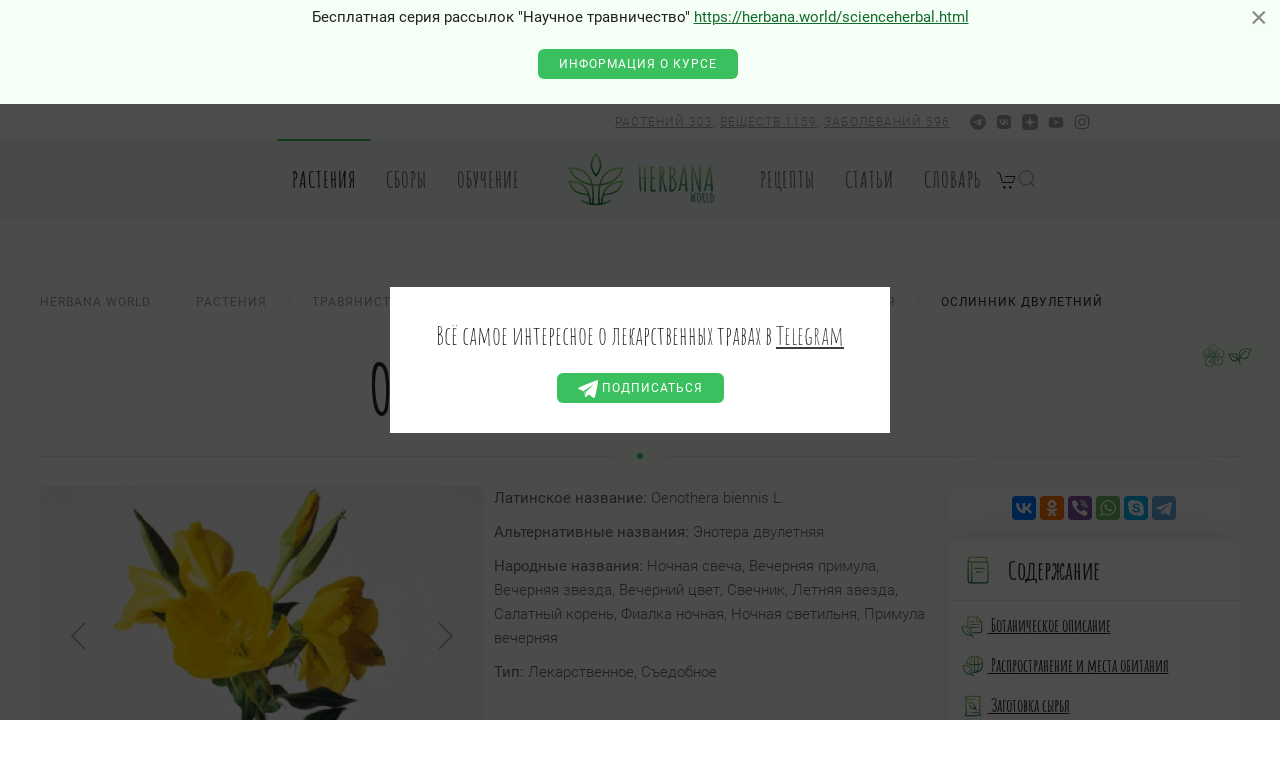

--- FILE ---
content_type: text/html; charset=utf-8
request_url: https://herbana.world/plant/oslinnik-dvuletnij.html
body_size: 36160
content:
<!DOCTYPE html>
<html lang="ru-ru" dir="ltr" vocab="http://schema.org/" prefix="og: http://ogp.me/ns# article: http://ogp.me/ns/article# profile: http://ogp.me/ns/profile# fb: http://ogp.me/ns/fb# business: http://ogp.me/ns/business#"
>
<head>    <meta http-equiv="X-UA-Compatible" content="IE=edge">
    <meta name="viewport" content="width=device-width, initial-scale=1">
    <link rel="shortcut icon" href="/android-chrome-192x192.png">
    <link rel="apple-touch-icon" href="/android-chrome-192x192.png">
    <link rel="apple-touch-icon" sizes="180x180" href="/apple-touch-icon.png">
    <link rel="icon" type="image/png" sizes="32x32" href="/favicon-32x32.png">
    <link rel="icon" type="image/png" sizes="16x16" href="/favicon-16x16.png">
    <link rel="manifest" href="/site.webmanifest">
    <link rel="mask-icon" href="/safari-pinned-tab.svg" color="#6aca2d">
    <meta name="msapplication-TileColor" content="#ffffff">
    <meta name="theme-color" content="#ffffff">
    <meta name="verify-admitad" content="f79a7bc232" />
    <meta charset="utf-8">
	<meta name="author" content="Herbana.World">
	<meta name="keywords" content="Ослинник двулетний, Ослинник двулетний Цветы, Листья, Ослинник двулетний лекарственное, съедобное растение, лекарственное, съедобное растение, Ослинник двулетний лекарственное растение, Энотера двулетняя, Энотера двулетняя Цветы, Листья, Энотера двулетняя лекарственное, съедобное растение, Энотера двулетняя лекарственное растение, Oenothera biennis L., Oenothera biennis L. Цветы, Листья, Oenothera biennis L. лекарственное, съедобное растение, Oenothera biennis L. лекарственное растение, Ночная свеча, Ночная свеча Цветы, Листья, Ночная свеча лекарственное, съедобное растение, Ночная свеча лекарственное растение, Вечерняя примула, Вечерняя примула Цветы, Листья, Вечерняя примула лекарственное, съедобное растение, Вечерняя примула лекарственное растение, Вечерняя звезда, Вечерняя звезда Цветы, Листья, Вечерняя звезда лекарственное, съедобное растение, Вечерняя звезда лекарственное растение, Вечерний цвет, Вечерний цвет Цветы, Листья, Вечерний цвет лекарственное, съедобное растение, Вечерний цвет лекарственное растение, Свечник, Свечник Цветы, Листья, Свечник лекарственное, съедобное растение, Свечник лекарственное растение, Летняя звезда, Летняя звезда Цветы, Листья, Летняя звезда лекарственное, съедобное растение, Летняя звезда лекарственное растение, Салатный корень, Салатный корень Цветы, Листья, Салатный корень лекарственное, съедобное растение, Салатный корень лекарственное растение, Фиалка ночная, Фиалка ночная Цветы, Листья, Фиалка ночная лекарственное, съедобное растение, Фиалка ночная лекарственное растение, Ночная светильня, Ночная светильня Цветы, Листья, Ночная светильня лекарственное, съедобное растение, Ночная светильня лекарственное растение, Примула вечерняя, Примула вечерняя Цветы, Листья, Примула вечерняя лекарственное, съедобное растение, Примула вечерняя лекарственное растение">
	<meta name="image" content="https://herbana.world/images/uploads/281/1_73.jpg">
	<meta name="twitter:card" content="summary">
	<meta name="twitter:site" content="Herbana.World">
	<meta name="twitter:title" content="Ослинник двулетний (Oenothera biennis L.) - лекарственное, съедобное растение. Описание, действие, применение, вещества, полезные свойства и противопоказания. Лекарственная трава. Используют Цветы, Листья. 5 фото | 🍀 Herbana.World">
	<meta name="twitter:description" content="Ослинник двулетний (Oenothera biennis L.) - лекарственное, съедобное растение. Описание, действие, применение, вещества, полезные свойства и противопоказания. Лекарственная трава. Используют Цветы, Листья. 5 фото. Ослинник двулетний, Ослинник двулетний Цветы, Листья, Ослинник двулетний лекарственное, съедобное растение, лекарственное, съедобное растение, Ослинник двулетний лекарственное растение, Энотера двулетняя, Энотера двулетняя Цветы, Листья, Энотера двулетняя лекарственное, съедобное растение, Энотера двулетняя лекарственное растение, Oenothera biennis L., Oenothera biennis L. Цветы, Листья, Oenothera biennis L. лекарственное, съедобное растение, Oenothera biennis L. лекарственное растение, Ночная свеча, Ночная свеча Цветы, Листья, Ночная свеча лекарственное, съедобное растение, Ночная свеча лекарственное растение, Вечерняя примула, Вечерняя примула Цветы, Листья, Вечерняя примула лекарственное, съедобное растение, Вечерняя примула лекарственное растение, Вечерняя звезда, Вечерняя звезда Цветы, Листья, Вечерняя звезда лекарственное, съедобное растение, Вечерняя звезда лекарственное растение, Вечерний цвет, Вечерний цвет Цветы, Листья, Вечерний цвет лекарственное, съедобное растение, Вечерний цвет лекарственное растение, Свечник, Свечник Цветы, Листья, Свечник лекарственное, съедобное растение, Свечник лекарственное растение, Летняя звезда, Летняя звезда Цветы, Листья, Летняя звезда лекарственное, съедобное растение, Летняя звезда лекарственное растение, Салатный корень, Салатный корень Цветы, Листья, Салатный корень лекарственное, съедобное растение, Салатный корень лекарственное растение, Фиалка ночная, Фиалка ночная Цветы, Листья, Фиалка ночная лекарственное, съедобное растение, Фиалка ночная лекарственное растение, Ночная светильня, Ночная светильня Цветы, Листья, Ночная светильня лекарственное, съедобное растение, Ночная светильня лекарственное растение, Примула вечерняя, Примула вечерняя Цветы, Листья, Примула вечерняя лекарственное, съедобное растение, Примула вечерняя лекарственное растение">
	<meta name="twitter:creator" content="1314268131267940354">
	<meta name="twitter:creator:id" content="@Herbana_World">
	<meta name="twitter:image:alt" content="Ослинник двулетний">
	<meta name="twitter:domain" content="herbana.world">
	<meta property="og:type" content="Article">
	<meta property="og:image" content="https://herbana.world/images/uploads/281/1_73.jpg">
	<meta property="og:image:alt" content="Ослинник двулетний">
	<meta property="og:url" content="https://herbana.world/plant/oslinnik-dvuletnij.html">
	<meta property="og:title" content="Ослинник двулетний (Oenothera biennis L.) - лекарственное, съедобное растение. Описание, действие, применение, вещества, полезные свойства и противопоказания. Лекарственная трава. Используют Цветы, Листья. 5 фото | 🍀 Herbana.World">
	<meta property="og:description" content="Ослинник двулетний (Oenothera biennis L.) - лекарственное, съедобное растение. Описание, действие, применение, вещества, полезные свойства и противопоказания. Лекарственная трава. Используют Цветы, Листья. 5 фото. Ослинник двулетний, Ослинник двулетний Цветы, Листья, Ослинник двулетний лекарственное, съедобное растение, лекарственное, съедобное растение, Ослинник двулетний лекарственное растение, Энотера двулетняя, Энотера двулетняя Цветы, Листья, Энотера двулетняя лекарственное, съедобное растение, Энотера двулетняя лекарственное растение, Oenothera biennis L., Oenothera biennis L. Цветы, Листья, Oenothera biennis L. лекарственное, съедобное растение, Oenothera biennis L. лекарственное растение, Ночная свеча, Ночная свеча Цветы, Листья, Ночная свеча лекарственное, съедобное растение, Ночная свеча лекарственное растение, Вечерняя примула, Вечерняя примула Цветы, Листья, Вечерняя примула лекарственное, съедобное растение, Вечерняя примула лекарственное растение, Вечерняя звезда, Вечерняя звезда Цветы, Листья, Вечерняя звезда лекарственное, съедобное растение, Вечерняя звезда лекарственное растение, Вечерний цвет, Вечерний цвет Цветы, Листья, Вечерний цвет лекарственное, съедобное растение, Вечерний цвет лекарственное растение, Свечник, Свечник Цветы, Листья, Свечник лекарственное, съедобное растение, Свечник лекарственное растение, Летняя звезда, Летняя звезда Цветы, Листья, Летняя звезда лекарственное, съедобное растение, Летняя звезда лекарственное растение, Салатный корень, Салатный корень Цветы, Листья, Салатный корень лекарственное, съедобное растение, Салатный корень лекарственное растение, Фиалка ночная, Фиалка ночная Цветы, Листья, Фиалка ночная лекарственное, съедобное растение, Фиалка ночная лекарственное растение, Ночная светильня, Ночная светильня Цветы, Листья, Ночная светильня лекарственное, съедобное растение, Ночная светильня лекарственное растение, Примула вечерняя, Примула вечерняя Цветы, Листья, Примула вечерняя лекарственное, съедобное растение, Примула вечерняя лекарственное растение">
	<meta property="og:site_name" content="Herbana.World">
	<meta property="fb:app_id" content="351799536233612">
	<meta property="business:contact_data:country_name" content="Россия">
	<meta property="business:contact_data:email" content="info@herbana.world">
	<meta property="business:contact_data:website" content="https://herbana.world">
	<meta name="description" content="Ослинник двулетний (Oenothera biennis L.) - лекарственное, съедобное растение. Описание, действие, применение, вещества, полезные свойства и противопоказания. Лекарственная трава. Используют Цветы, Листья. 5 фото. Ослинник двулетний, Ослинник двулетний Цветы, Листья, Ослинник двулетний лекарственное, съедобное растение, лекарственное, съедобное растение, Ослинник двулетний лекарственное растение, Энотера двулетняя, Энотера двулетняя Цветы, Листья, Энотера двулетняя лекарственное, съедобное растение, Энотера двулетняя лекарственное растение, Oenothera biennis L., Oenothera biennis L. Цветы, Листья, Oenothera biennis L. лекарственное, съедобное растение, Oenothera biennis L. лекарственное растение, Ночная свеча, Ночная свеча Цветы, Листья, Ночная свеча лекарственное, съедобное растение, Ночная свеча лекарственное растение, Вечерняя примула, Вечерняя примула Цветы, Листья, Вечерняя примула лекарственное, съедобное растение, Вечерняя примула лекарственное растение, Вечерняя звезда, Вечерняя звезда Цветы, Листья, Вечерняя звезда лекарственное, съедобное растение, Вечерняя звезда лекарственное растение, Вечерний цвет, Вечерний цвет Цветы, Листья, Вечерний цвет лекарственное, съедобное растение, Вечерний цвет лекарственное растение, Свечник, Свечник Цветы, Листья, Свечник лекарственное, съедобное растение, Свечник лекарственное растение, Летняя звезда, Летняя звезда Цветы, Листья, Летняя звезда лекарственное, съедобное растение, Летняя звезда лекарственное растение, Салатный корень, Салатный корень Цветы, Листья, Салатный корень лекарственное, съедобное растение, Салатный корень лекарственное растение, Фиалка ночная, Фиалка ночная Цветы, Листья, Фиалка ночная лекарственное, съедобное растение, Фиалка ночная лекарственное растение, Ночная светильня, Ночная светильня Цветы, Листья, Ночная светильня лекарственное, съедобное растение, Ночная светильня лекарственное растение, Примула вечерняя, Примула вечерняя Цветы, Листья, Примула вечерняя лекарственное, съедобное растение, Примула вечерняя лекарственное растение">
	<meta name="generator" content="Joomla! - Open Source Content Management">
	<title>Ослинник двулетний (Oenothera biennis L.) - лекарственное, съедобное растение. Описание, действие, применение, вещества, полезные свойства и противопоказания. Лекарственная трава. Используют Цветы, Листья. 5 фото | 🍀 Herbana.World</title>
	<link href="/media/system/css/joomla-fontawesome.min.css?ver=4.0.13" rel="preload" as="style" onload="this.onload=null;this.rel='stylesheet'">
	<link href="https://herbana.world/travy/oslinnik-dvuletnij" rel="canonical">
	<link href="/favicon.ico" rel="icon" type="image/vnd.microsoft.icon">
<link href="/media/vendor/awesomplete/css/awesomplete.css?1.1.5" rel="stylesheet" />
	<link href="/media/vendor/joomla-custom-elements/css/joomla-alert.min.css?0.2.0" rel="stylesheet" />
	<link href="/modules/mod_jbzoo_item/assets/css/jqvmap.css" rel="stylesheet" />
	<link href="/media/com_rstbox/css/engagebox.css?5e732167c0a09a93eeb879de63a8c847" rel="stylesheet" />
	<link href="/templates/yootheme_holo/css/theme.9.css?1729195531" rel="stylesheet" />
	<link href="/templates/yootheme_holo/css/custom.css?4.0.13" rel="stylesheet" />
	<link href="https://herbana.world/media/zoo/applications/jbuniversal/assets/css/libs/sweetalert2.min.css?363" rel="stylesheet" />
	<style>.eb-1 {
                --animation_duration: 900ms;
            }
        </style>
	<style>
		.eb-1 .eb-close:hover {
			color: rgba(85, 85, 85, 1) !important;
		}	
	</style>
	<style>.eb-2 {
                --animation_duration: 300ms;
            }
        </style>
	<style>.uk-light .eb-dialog {
    background-color: rgb(48 48 48) !important;
}</style>
	<style>
		.eb-2 .eb-close:hover {
			color: rgba(85, 85, 85, 1) !important;
		}	
	</style>
<script src="/media/vendor/jquery/js/jquery.min.js?3.7.1"></script>
	<script src="/media/legacy/js/jquery-noconflict.min.js?ce37af1b38dd16ca96e3c1a1f83d8086"></script>
	<script type="application/json" class="joomla-script-options new">{"radicalmart_cart":{"controller":"\/component\/radicalmart\/cart.html?Itemid=101","cartView":false,"checkoutView":false,"disableModule":false},"com_radicalmart.cart":{"controller":"\/component\/radicalmart\/cart.html?Itemid=101","cartView":false,"checkoutView":false,"disableModule":false},"joomla.jtext":{"COM_RADICALMART_ERROR_CHECKOUT_CHANGE":"\u0426\u0435\u043d\u0430, \u043a\u043e\u043b\u0438\u0447\u0435\u0441\u0442\u0432\u043e, \u043d\u0430\u043b\u0438\u0447\u0438\u0435, \u0441\u043a\u0438\u0434\u043a\u0430 \u0438\u043b\u0438 \u0434\u0440\u0443\u0433\u0438\u0435 \u043f\u0430\u0440\u0430\u043c\u0435\u0442\u0440\u044b \u0442\u043e\u0432\u0430\u0440\u043e\u0432 \u0432 \u0437\u0430\u043a\u0430\u0437\u0435 \u0438\u0437\u043c\u0435\u043d\u0438\u043b\u0438\u0441\u044c, \u043e\u0431\u043d\u043e\u0432\u0438\u0442\u0435 \u0441\u0442\u0440\u0430\u043d\u0438\u0446\u0443!","COM_RADICALMART_ERROR_CHECKOUT_SOURCE_NOT_FOUND":"\u041d\u0435\u0442 \u0438\u0441\u0445\u043e\u0434\u043d\u044b\u0439 \u0434\u0430\u043d\u043d\u044b\u0445 \u0437\u0430\u043a\u0430\u0437\u0430","COM_RADICALMART_CHECKOUT_CREATE_ORDER_PROGRESS_CHECK_DATA_START":"\u041f\u0440\u043e\u0432\u0435\u0440\u043a\u0430 \u0441\u043e\u0441\u0442\u0430\u0432\u0430 \u0437\u0430\u043a\u0430\u0437\u0430","COM_RADICALMART_CHECKOUT_CREATE_ORDER_PROGRESS_CHECK_DATA_SUCCESS":"\u0421\u043e\u0441\u0442\u0430\u0432 \u0437\u0430\u043a\u0430\u0437\u0430 \u043f\u0440\u043e\u0432\u0435\u0440\u0435\u043d","COM_RADICALMART_CHECKOUT_CREATE_ORDER_PROGRESS_CHECK_DATA_FAIL":"\u0421\u043e\u0441\u0442\u0430\u0432 \u0437\u0430\u043a\u0430\u0437\u0430 \u0438\u0437\u043c\u0435\u043d\u0438\u043b\u0441\u044f","COM_RADICALMART_CHECKOUT_CREATE_ORDER_PROGRESS_CREATE_ORDER_REQUEST_START":"\u041f\u0440\u043e\u0432\u0435\u0440\u043a\u0430 \u0434\u0430\u043d\u043d\u044b\u0445 \u0437\u0430\u043a\u0430\u0437\u0430","COM_RADICALMART_CHECKOUT_CREATE_ORDER_PROGRESS_CREATE_ORDER_REQUEST_RECURSIVE_START":"\u0421\u043e\u0437\u0434\u0430\u043d\u0438\u0435 \u0437\u0430\u043a\u0430\u0437\u0430","COM_RADICALMART_CHECKOUT_CREATE_ORDER_PROGRESS_CREATE_ORDER_REQUEST_LOGIN":"\u0422\u0440\u0435\u0431\u0443\u0435\u0442\u0441\u044f \u0430\u0432\u0442\u043e\u0440\u0438\u0437\u0430\u0446\u0438\u044f","COM_RADICALMART_CHECKOUT_CREATE_ORDER_PROGRESS_CREATE_ORDER_REQUEST_REGISTERED":"\u0414\u0430\u043d\u043d\u044b\u0435 \u0437\u0430\u043a\u0430\u0437\u0430 \u043f\u0440\u043e\u0432\u0435\u0440\u0435\u043d\u044b","COM_RADICALMART_CHECKOUT_CREATE_ORDER_PROGRESS_CREATE_ORDER_REQUEST_REDIRECT":"\u0417\u0430\u043a\u0430\u0437 \u0441\u043e\u0437\u0434\u0430\u043d, \u043f\u0435\u0440\u0435\u0430\u0434\u0440\u0435\u0441\u0430\u0446\u0438\u044f","COM_RADICALMART_CHECKOUT_CREATE_ORDER_PROGRESS_CREATE_ORDER_REQUEST_REDIRECT_LINK":"\u041f\u0435\u0440\u0435\u0439\u0442\u0438","COM_RADICALMART_CHECKOUT_CREATE_ORDER_PROGRESS_ERROR":"\u041e\u0448\u0438\u0431\u043a\u0430 \u0441\u043e\u0437\u0434\u0430\u043d\u0438\u044f \u0437\u0430\u043a\u0430\u0437\u0430","JLIB_JS_AJAX_ERROR_OTHER":"\u041f\u0440\u043e\u0438\u0437\u043e\u0448\u043b\u0430 \u043e\u0448\u0438\u0431\u043a\u0430 \u043f\u0440\u0438 \u043f\u043e\u043b\u0443\u0447\u0435\u043d\u0438\u0438 \u0434\u0430\u043d\u043d\u044b\u0445 JSON. \u041a\u043e\u0434 \u0441\u043e\u0441\u0442\u043e\u044f\u043d\u0438\u044f HTTP %s.","JLIB_JS_AJAX_ERROR_PARSE":"\u041f\u0440\u043e\u0438\u0437\u043e\u0448\u043b\u0430 \u043e\u0448\u0438\u0431\u043a\u0430 \u043f\u0430\u0440\u0441\u0438\u043d\u0433\u0430 \u043f\u0440\u0438 \u043e\u0431\u0440\u0430\u0431\u043e\u0442\u043a\u0435 \u0434\u0430\u043d\u043d\u044b\u0445 JSON:<br><code style=\"color:inherit;white-space:pre-wrap;padding:0;margin:0;border:0;background:inherit;\">%s<\/code>","ERROR":"\u041e\u0448\u0438\u0431\u043a\u0430","MESSAGE":"\u0421\u043e\u043e\u0431\u0449\u0435\u043d\u0438\u0435","NOTICE":"\u0412\u043d\u0438\u043c\u0430\u043d\u0438\u0435","WARNING":"\u041f\u0440\u0435\u0434\u0443\u043f\u0440\u0435\u0436\u0434\u0435\u043d\u0438\u0435","JCLOSE":"\u0417\u0430\u043a\u0440\u044b\u0442\u044c","JOK":"\u041e\u043a","JOPEN":"\u041e\u0442\u043a\u0440\u044b\u0442\u044c"},"radicalmart_checkout":{"controller":"\/component\/radicalmart\/checkout.html?Itemid=101","checkoutView":false,"checkDataPaths":["products"],"debugCreate":false},"com_radicalmart.checkout":{"controller":"\/component\/radicalmart\/checkout.html?Itemid=101","checkoutView":false,"checkDataPaths":["products"],"debugCreate":false},"radicalmart_settings":{"id":0,"controller":"\/component\/radicalmart\/settings.html?Itemid=101"},"com_radicalmart.settings":{"id":0,"controller":"\/component\/radicalmart\/settings.html?Itemid=101"},"finder-search":{"url":"\/component\/finder\/?task=suggestions.suggest&amp;format=json&amp;tmpl=component&amp;Itemid=101"},"system.paths":{"root":"","rootFull":"https:\/\/herbana.world\/","base":"","baseFull":"https:\/\/herbana.world\/"},"csrf.token":"aa22c4f517d93adb17db102169ef3ebf"}</script>
	<script src="/media/system/js/core.min.js?ce37af1b38dd16ca96e3c1a1f83d8086"></script>
	<script src="/media/com_finder/js/finder-es5.min.js?ce37af1b38dd16ca96e3c1a1f83d8086" nomodule defer></script>
	<script src="/media/system/js/messages-es5.min.js?ce37af1b38dd16ca96e3c1a1f83d8086" nomodule defer></script>
	<script src="/media/vendor/awesomplete/js/awesomplete.min.js?1.1.5" defer></script>
	<script src="/media/com_finder/js/finder.min.js?ce37af1b38dd16ca96e3c1a1f83d8086" type="module"></script>
	<script src="/media/system/js/messages.min.js?ce37af1b38dd16ca96e3c1a1f83d8086" type="module"></script>
	<script src="/media/zoo/assets/js/responsive.js?ver=20241020"></script>
	<script src="/components/com_zoo/assets/js/default.js?ver=20241020"></script>
	<script src="/modules/mod_jbzoo_item/assets/js/jquery.vmap.js"></script>
	<script src="/modules/mod_jbzoo_item/assets/js/jquery.vmap.russia.js"></script>
	<script src="https://aflt.market.yandex.ru/widget/script/api" async></script>
	<script src="/media/com_rstbox/js/vendor/velocity.js?5e732167c0a09a93eeb879de63a8c847"></script>
	<script src="/media/com_rstbox/js/vendor/velocity.ui.js?5e732167c0a09a93eeb879de63a8c847"></script>
	<script src="/media/com_rstbox/js/engagebox.js?5e732167c0a09a93eeb879de63a8c847"></script>
	<script src="/media/com_rstbox/js/pageslide_mode.js?5e732167c0a09a93eeb879de63a8c847"></script>
	<script src="/templates/yootheme/vendor/assets/uikit/dist/js/uikit.min.js?4.0.13"></script>
	<script src="/templates/yootheme/vendor/assets/uikit/dist/js/uikit-icons-horizon.min.js?4.0.13"></script>
	<script src="/templates/yootheme/js/theme.js?4.0.13"></script>
	<script src="https://herbana.world/media/zoo/applications/jbuniversal/assets/js/libs/browser.min.js?363"></script>
	<script src="https://herbana.world/media/zoo/applications/jbuniversal/assets/js/libs/cookie.min.js?363"></script>
	<script src="https://herbana.world/media/zoo/applications/jbuniversal/assets/js/libs/sweetalert2.all.min.js?363"></script>
	<script src="https://herbana.world/media/zoo/applications/jbuniversal/assets/js/helper.js?363"></script>
	<script src="https://herbana.world/media/zoo/applications/jbuniversal/assets/js/widget.js?363"></script>
	<script src="https://herbana.world/media/zoo/applications/jbuniversal/assets/js/jbzoo.js?363"></script>
	<script src="https://herbana.world/media/zoo/applications/jbuniversal/assets/js/widget/goto.js?363"></script>
	<script src="https://herbana.world/media/zoo/applications/jbuniversal/assets/js/widget/select.js?363"></script>
	<script src="https://herbana.world/media/zoo/applications/jbuniversal/assets/js/widget/money.js?363"></script>
	<script src="https://herbana.world/media/zoo/applications/jbuniversal/assets/js/widget/heightfix.js?363"></script>
	<script>(function(w,d,s,l,i){w[l]=w[l]||[];w[l].push({'gtm.start':
new Date().getTime(),event:'gtm.js'});var f=d.getElementsByTagName(s)[0],
j=d.createElement(s),dl=l!='dataLayer'?'&l='+l:'';j.async=true;j.src=
'https://www.googletagmanager.com/gtm.js?id='+i+dl;f.parentNode.insertBefore(j,f);
})(window,document,'script','dataLayer','GTM-MXDQWTP');</script>
	<script>	JBZoo.DEBUG = 0;
	jQuery.migrateMute = false;
</script>
	<script>	JBZoo.addVar("currencyList", {"default_cur":{"code":"default_cur","value":1,"name":"\u041f\u043e \u0443\u043c\u043e\u043b\u0447\u0430\u043d\u0438\u044e","format":{"symbol":"","round_type":"none","round_value":"2","num_decimals":"2","decimal_sep":".","thousands_sep":" ","format_positive":"%v%s","format_negative":"-%v%s"}},"%":{"code":"%","value":1,"name":"\u041f\u0440\u043e\u0446\u0435\u043d\u0442\u044b","format":{"symbol":"%","round_type":"none","round_value":"2","num_decimals":"2","decimal_sep":".","thousands_sep":" ","format_positive":"%v%s","format_negative":"-%v%s"}},"eur":{"code":"default_cur","value":1,"name":"\u041f\u043e \u0443\u043c\u043e\u043b\u0447\u0430\u043d\u0438\u044e","format":{"symbol":"","round_type":"none","round_value":"2","num_decimals":"2","decimal_sep":".","thousands_sep":" ","format_positive":"%v%s","format_negative":"-%v%s"}}} );
</script>
	<script>	JBZoo.addVar("cartItems", {} );
</script>
	<script>	JBZoo.addVar("JBZOO_DIALOGBOX_OK", "Ok" );
</script>
	<script>	JBZoo.addVar("JBZOO_DIALOGBOX_CANCEL", "Cancel" );
</script>
	<script>	jQuery(function($){ $(".jbzoo .jsGoto").JBZooGoto({}, 0); });
</script>
	<script>	jQuery(function($){ $(".jbzoo select").JBZooSelect({}, 0); });
</script>
	<script>
(function (w) {
        function start() {
            w.removeEventListener("YaMarketAffiliateLoad", start);
            w.YaMarketAffiliate.createWidget({type:"models",
	containerId:"marketWidget",
	fallback:true,
	params:{clid:12076319,
		vid:"desktopTop",
		adLabeling:true,
		metrikaCounterId:62904130,
		searchText:"Ослинник двулетний",
		themeRows:1,
		themeId:1 } });
        }
        w.YaMarketAffiliate
            ? start()
            : w.addEventListener("YaMarketAffiliateLoad", start);
    })(window);
</script>
	<script>
(function (w) {
        function start() {
            w.removeEventListener("YaMarketAffiliateLoad", start);
            w.YaMarketAffiliate.createWidget({type:"models",
	containerId:"marketWidget",
	fallback:true,
	params:{clid:12076319,
		vid:"desktopTop",
		adLabeling:true,
		metrikaCounterId:62904130,
		searchText:"Одуванчик лекарственный",
		themeRows:1,
		themeId:1 } });
        }
        w.YaMarketAffiliate
            ? start()
            : w.addEventListener("YaMarketAffiliateLoad", start);
    })(window);
</script>
	<script data-preview="diff">UIkit.icon.add({"fa6-brands--telegram":"<svg xmlns=\"http:\/\/www.w3.org\/2000\/svg\" viewBox=\"0 0 496 512\" width=\"20\" height=\"20\"><path d=\"M248 8C111.033 8 0 119.033 0 256s111.033 248 248 248 248-111.033 248-248S384.967 8 248 8zm114.952 168.66c-3.732 39.215-19.881 134.378-28.1 178.3-3.476 18.584-10.322 24.816-16.948 25.425-14.4 1.326-25.338-9.517-39.287-18.661-21.827-14.308-34.158-23.215-55.346-37.177-24.485-16.135-8.612-25 5.342-39.5 3.652-3.793 67.107-61.51 68.335-66.746.153-.655.3-3.1-1.154-4.384s-3.59-.849-5.135-.5q-3.283.746-104.608 69.142-14.845 10.194-26.894 9.934c-8.855-.191-25.888-5.006-38.551-9.123-15.531-5.048-27.875-7.717-26.8-16.291q.84-6.7 18.45-13.7 108.446-47.248 144.628-62.3c68.872-28.647 83.183-33.623 92.511-33.789 2.052-.034 6.639.474 9.61 2.885a10.452 10.452 0 013.53 6.716 43.765 43.765 0 01.417 9.769z\"\/><\/svg>","fa6-brands--vk":"<svg xmlns=\"http:\/\/www.w3.org\/2000\/svg\" viewBox=\"0 0 448 512\" width=\"20\" height=\"20\"><path d=\"M31.49 63.49C0 94.982 0 145.672 0 247.04v17.92c0 101.369 0 152.059 31.49 183.549C62.982 480 113.672 480 215.04 480h17.92c101.369 0 152.059 0 183.549-31.491C448 417.019 448 366.329 448 264.96v-17.92c0-101.369 0-152.059-31.491-183.55C385.019 32 334.329 32 232.96 32h-17.92C113.671 32 62.981 32 31.49 63.49zM75.6 168.268h51.147c1.68 85.493 39.386 121.706 69.253 129.173V168.267h48.16V242c29.493-3.173 60.48-36.773 70.933-73.733h48.16a142.258 142.258 0 01-65.52 92.96 147.348 147.348 0 0176.72 93.52H321.44a92.154 92.154 0 00-77.28-66.64v66.64h-5.787c-102.106 0-160.346-70-162.773-186.48z\"\/><\/svg>","bootstrap--telegram":"<svg xmlns=\"http:\/\/www.w3.org\/2000\/svg\" fill=\"currentColor\" viewBox=\"0 0 16 16\" width=\"20\" height=\"20\"><path d=\"M16 8A8 8 0 110 8a8 8 0 0116 0zM8.287 5.906c-.778.324-2.334.994-4.666 2.01-.378.15-.577.298-.595.442-.03.243.275.339.69.47l.175.055c.408.133.958.288 1.243.294.26.006.549-.1.868-.32 2.179-1.471 3.304-2.214 3.374-2.23.05-.012.12-.026.166.016.047.041.042.12.037.141-.03.129-1.227 1.241-1.846 1.817-.193.18-.33.307-.358.336a8.154 8.154 0 01-.188.186c-.38.366-.664.64.015 1.088.327.216.589.393.85.571.284.194.568.387.936.629.093.06.183.125.27.187.331.236.63.448.997.414.214-.02.435-.22.547-.82.265-1.417.786-4.486.906-5.751a1.426 1.426 0 00-.013-.315.337.337 0 00-.114-.217.526.526 0 00-.31-.093c-.3.005-.763.166-2.984 1.09z\"\/><\/svg>"})</script>
	<script>window.yootheme = window.yootheme || {}; var $theme = yootheme.theme = {"i18n":{"close":{"label":"Close"},"totop":{"label":"Back to top"},"marker":{"label":"Open"},"navbarToggleIcon":{"label":"Open menu"},"paginationPrevious":{"label":"Previous page"},"paginationNext":{"label":"Next page"},"searchIcon":{"toggle":"Open Search","submit":"Submit Search"},"slider":{"next":"Next slide","previous":"Previous slide","slideX":"Slide %s","slideLabel":"%s of %s"},"slideshow":{"next":"Next slide","previous":"Previous slide","slideX":"Slide %s","slideLabel":"%s of %s"},"lightboxPanel":{"next":"Next slide","previous":"Previous slide","slideLabel":"%s of %s","close":"Close"}}};</script>
            <link href="/media/zoo/libraries/jquery/jquery-ui.custom.css?365" rel="stylesheet" />
        <link href="/media/zoo/applications/jbuniversal/assets/css/libs/sweet-alert.css?317" rel="stylesheet" />
        <script src="/media/zoo/libraries/jquery/jquery-ui.custom.min.js?906"></script>
        <script src="/media/zoo/applications/jbuniversal/assets/js/libs/browser.min.js?583"></script>
        <script src="/media/zoo/applications/jbuniversal/assets/js/libs/cookie.min.js?583"></script>
        <script src="/media/zoo/applications/jbuniversal/assets/js/libs/sweet-alert.min.js?578"></script>
        <script src="/media/zoo/applications/jbuniversal/assets/js/helper.js?583"></script>
        <script src="/media/zoo/applications/jbuniversal/assets/js/widget.js?583"></script>
        <script src="/media/zoo/applications/jbuniversal/assets/js/jbzoo.js?583"></script>
        <script src="/media/zoo/applications/jbuniversal/assets/js/widget/goto.js?583"></script>
        <script src="/media/zoo/applications/jbuniversal/assets/js/widget/select.js?583"></script>
        <script src="/media/zoo/applications/jbuniversal/assets/js/widget/money.js?583"></script>
        <script src="/media/zoo/applications/jbuniversal/assets/js/widget/heightfix.js?583"></script>
        <script src="/modules/mod_jbzoo_search/assets/js/filter.js?583"></script>
        <style>
        #before-load {
            position: fixed; /*фиксированное положение блока*/
            left: 0; /*положение элемента слева*/
            top: 0; /*положение элемента сверху*/
            right: 0; /*положение элемента справа*/
            bottom: 0; /*положение элемента снизу*/
            background: #f5fff7; /*цвет заднего фона блока*/
            z-index: 1001; /*располагаем его над всеми элементами на странице*/
        }
        #before-load i {
            width: 90%;
            max-width: 200px;
            height: 200px;
            background: url(/images/preloader.svg) no-repeat 50% 50%;
            background-size: contain;
        }
    </style>
    <!-- Yandex.RTB -->
    <script>window.yaContextCb=window.yaContextCb||[]</script>
    <script src="https://yandex.ru/ads/system/context.js" async></script></head>
<body class=""><!-- Google Tag Manager (noscript) -->
<noscript><iframe src="https://www.googletagmanager.com/ns.html?id=GTM-MXDQWTP"
height="0" width="0" style="display:none;visibility:hidden"></iframe></noscript>
<!-- End Google Tag Manager (noscript) -->

<!--<div id="before-load">
    <i class="uk-position-center" uk-height-viewport="expand: true"></i>
</div>-->
<script>
    // jQuery(window).load(function() {
    //     jQuery('#before-load').find('i').fadeOut().end().delay(400).fadeOut('slow');
    // });
    // setTimeout(jQuery('#before-load').find('i').fadeOut().end().delay(400).fadeOut('slow'),100000000);
</script>

    
    <div class="tm-page">

                    
    

<header class="tm-header-mobile uk-hidden@s" uk-header>


        <div uk-sticky show-on-up animation="uk-animation-slide-top" cls-active="uk-navbar-sticky" sel-target=".uk-navbar-container">
    
        <div class="uk-navbar-container">

            <div class="uk-container uk-container-expand">
                <nav class="uk-navbar" uk-navbar="{&quot;container&quot;:&quot;.tm-header-mobile &gt; [uk-sticky]&quot;}">

                                        <div class="uk-navbar-left">

                        
                                                    <a uk-toggle href="#tm-dialog-mobile" class="uk-navbar-toggle uk-navbar-toggle-animate">

        
        <div uk-navbar-toggle-icon></div>

        
    </a>
                        
                    </div>
                    
                                        <div class="uk-navbar-center">

                                                    <a href="https://herbana.world/" aria-label="Вернуться в начало" class="uk-logo uk-navbar-item">
        <img alt="Herbana.World" loading="eager" width="120px" height="47px" src="/images/logo2.svg">    </a>
                        
                        
                    </div>
                    
                    
                </nav>
            </div>

        </div>

        </div>
    



    
    
        <div id="tm-dialog-mobile" class="uk-dropbar uk-dropbar-top" uk-drop="{&quot;clsDrop&quot;:&quot;uk-dropbar&quot;,&quot;flip&quot;:&quot;false&quot;,&quot;container&quot;:&quot;.tm-header-mobile&quot;,&quot;target-y&quot;:&quot;.tm-header-mobile .uk-navbar-container&quot;,&quot;mode&quot;:&quot;click&quot;,&quot;target-x&quot;:&quot;.tm-header-mobile .uk-navbar-container&quot;,&quot;stretch&quot;:true,&quot;bgScroll&quot;:&quot;false&quot;,&quot;animation&quot;:&quot;reveal-top&quot;,&quot;animateOut&quot;:true,&quot;duration&quot;:300,&quot;toggle&quot;:&quot;false&quot;}">

        <div class="tm-height-min-1-1 uk-flex uk-flex-column">

                        <div class="uk-margin-auto-bottom uk-text-center">
                
<div class="uk-grid uk-child-width-1-1" uk-grid>    <div>
<div class="uk-panel" id="module-menu-dialog-mobile">

    
    
<ul class="uk-nav uk-nav-default uk-nav-center">
    
	<li class="item-303 uk-active uk-parent"><a href="/plant.html"> Растения</a>
	<ul class="uk-nav-sub">

		<li class="item-425"><a href="/disease.html"> По заболеваниям</a></li>
		<li class="item-611"><a href="/plant/simptoms.html"> По симптомам</a></li>
		<li class="item-426"><a href="/class.html"> По группам назначения</a></li>
		<li class="item-427"><a href="/substance.html"> По действующим веществам</a></li>
		<li class="item-430"><a href="/farmact.html"> По фарм.действиию</a></li>
		<li class="item-485"><a href="/region.html"> По регионам</a></li>
		<li class="item-612"><a href="/plant/zones.html"> По климатическим зонам</a></li></ul></li>
	<li class="item-523"><a href="/mix.html"> Сборы</a></li>
	<li class="item-836 uk-parent"><a href="/obuchenie/edu.html"> Обучение</a>
	<ul class="uk-nav-sub">

		<li class="item-835"><a href="/obuchenie/edu.html"> Программы обучения</a></li>
		<li class="item-834"><a href="/obuchenie/people.html"> Эксперты</a></li></ul></li>
	<li class="item-511"><a href="/recipes.html"> Рецепты</a></li>
	<li class="item-509"><a href="/articles.html"> Статьи</a></li>
	<li class="item-510"><a href="/dictonaries.html"> Словарь</a></li></ul>

</div>
</div>    <div>
<div class="uk-panel" id="module-tm-4">

    
    

    <form id="search-tm-4" action="/component/finder/search.html?Itemid=101" method="get" role="search" class="uk-search js-finder-searchform uk-search-default uk-width-1-1"><span uk-search-icon class="uk-position-z-index"></span><input name="q" class="js-finder-search-query uk-search-input" placeholder="Поиск" required aria-label="Поиск" type="search"><input type="hidden" name="Itemid" value="101"></form>






</div>
</div>    <div>
<div class="uk-panel" id="module-tm-6">

    
    <ul class="uk-flex-inline uk-flex-middle uk-flex-nowrap uk-grid-small" uk-grid>                    <li><a href="https://t.me/herbana_world" class="uk-preserve-width uk-icon-link" rel="noreferrer" target="_blank"><span uk-icon="icon: bootstrap--telegram;"></span></a></li>
                    <li><a href="https://vk.com/herbana.world" class="uk-preserve-width uk-icon-link" rel="noreferrer" target="_blank"><span uk-icon="icon: fa6-brands--vk;"></span></a></li>
                    <li><a href="https://zen.yandex.ru/id/60783db1c9cd48386af3f7dc" class="uk-preserve-width uk-icon-link" rel="noreferrer" target="_blank"><span uk-icon="icon: yzen;"></span></a></li>
            </ul>
</div>
</div></div>
            </div>
            
            
        </div>

    </div>
    

</header>





    <header class="tm-header uk-visible@s" uk-header>

                    <div class="tm-toolbar tm-toolbar-default js-toolbar-transparent uk-visible@s">
    <div class="uk-container uk-flex uk-flex-middle uk-container-small">

<!--        -->            <div class="uk-width-expand">
            <div class="uk-grid-medium uk-child-width-auto uk-flex-middle" uk-grid="margin: uk-margin-small-top">

                
                                <div class="uk-text-right uk-text-meta uk-text-light uk-width-expand uk-margin-right">

                                        <a href="/plant.html" >Растений 303</a>,
                    <a href="/substance.html" >Веществ 1159</a>,
                    <a href="/disease.html" >Заболеваний 596</a>
                </div>
            </div>
        </div>
<!--        -->
                <div class="uk-margin-auto">
            <div class="uk-grid-medium uk-child-width-auto uk-flex-middle" uk-grid="margin: uk-margin-small-top">
                <div>
<div class="uk-panel" id="module-tm-5">

    
    <ul class="uk-flex-inline uk-flex-middle uk-flex-nowrap uk-grid-small" uk-grid>                    <li><a href="https://t.me/herbana_world" class="uk-preserve-width uk-icon-link" rel="noreferrer" target="_blank"><span uk-icon="icon: fa6-brands--telegram; width: 16; height: 16;"></span></a></li>
                    <li><a href="https://vk.com/herbana.world" class="uk-preserve-width uk-icon-link" rel="noreferrer" target="_blank"><span uk-icon="icon: fa6-brands--vk; width: 16; height: 16;"></span></a></li>
                    <li><a href="https://zen.yandex.ru/id/60783db1c9cd48386af3f7dc" class="uk-preserve-width uk-icon-link" rel="noreferrer" target="_blank"><span uk-icon="icon: yzen; width: 16; height: 16;"></span></a></li>
                    <li><a href="https://www.youtube.com/@HerbanaWorld" class="uk-preserve-width uk-icon-link" rel="noreferrer" target="_blank"><span uk-icon="icon: youtube; width: 16; height: 16;"></span></a></li>
                    <li><a href="https://www.instagram.com/herbana.world/" class="uk-preserve-width uk-icon-link" rel="noreferrer" target="_blank"><span uk-icon="icon: instagram; width: 16; height: 16;"></span></a></li>
            </ul>
</div>
</div>
            </div>
        </div>
        
    </div>
</div>        
        
            
                
                
                                            <div uk-sticky media="@s" show-on-up animation="uk-animation-slide-top" cls-active="uk-navbar-sticky" sel-target=".uk-navbar-container">
                    
                    <div class="uk-navbar-container">

                        <div class="uk-container uk-container-expand">
                            <nav class="uk-navbar" uk-navbar="{&quot;align&quot;:&quot;center&quot;,&quot;container&quot;:&quot;.tm-header &gt; [uk-sticky]&quot;,&quot;boundary&quot;:&quot;.tm-header .uk-navbar-container&quot;}">

                                
                                <div class="uk-navbar-center">

                                    
                                                                                    <div class="uk-navbar-center-left uk-preserve-width">
                                                
<ul class="uk-navbar-nav">
    
	<li class="item-303 uk-active uk-parent"><a href="/plant.html"> Растения</a>
	<div class="uk-navbar-dropdown"><div><ul class="uk-nav uk-navbar-dropdown-nav">

		<li class="item-425"><a href="/disease.html"> По заболеваниям</a></li>
		<li class="item-611"><a href="/plant/simptoms.html"> По симптомам</a></li>
		<li class="item-426"><a href="/class.html"> По группам назначения</a></li>
		<li class="item-427"><a href="/substance.html"> По действующим веществам</a></li>
		<li class="item-430"><a href="/farmact.html"> По фарм.действиию</a></li>
		<li class="item-485"><a href="/region.html"> По регионам</a></li>
		<li class="item-612"><a href="/plant/zones.html"> По климатическим зонам</a></li></ul></div></div></li>
	<li class="item-523"><a href="/mix.html"> Сборы</a></li>
	<li class="item-836 uk-parent"><a href="/obuchenie/edu.html"> Обучение</a>
	<div class="uk-navbar-dropdown"><div><ul class="uk-nav uk-navbar-dropdown-nav">

		<li class="item-835"><a href="/obuchenie/edu.html"> Программы обучения</a></li>
		<li class="item-834"><a href="/obuchenie/people.html"> Эксперты</a></li></ul></div></div></li></ul>

                                            </div>
                                        
                                        <a href="https://herbana.world/" aria-label="Вернуться в начало" class="uk-logo uk-navbar-item">
        <img alt="Herbana.World" loading="eager" width="150px" height="60px" src="/images/logo2-ainm.svg"><img class="uk-logo-inverse" alt="Herbana.World" loading="eager" width="150px" height="60px" src="/images/logow.svg">    </a>

                                                                                    <div class="uk-navbar-center-right uk-preserve-width">
                                                
<ul class="uk-navbar-nav">
    
	<li class="item-511"><a href="/recipes.html"> Рецепты</a></li>
	<li class="item-509"><a href="/articles.html"> Статьи</a></li>
	<li class="item-510"><a href="/dictonaries.html"> Словарь</a></li></ul>

<div class="uk-navbar-item" id="module-197">

    
    <div>
			<button radicalmart-cart="display_module" class="uk-link-reset uk-button uk-button-link radicalmart-icon"
				uk-tooltip>
			<span uk-icon="cart" class="uk-icon"></span>
			<span class="uk-badge quantity" radicalmart-cart-display="total.products" style="display:none">0</span>
		</button>
	</div>
</div>


    <a class="uk-navbar-toggle" id="module-tm-3" href="#search-tm-3-modal" uk-search-icon uk-toggle></a>

    <div id="search-tm-3-modal" class="uk-modal-full" uk-modal="container: true">
        <div class="uk-modal-dialog uk-flex uk-flex-center uk-flex-middle" uk-height-viewport>
            <button class="uk-modal-close-full uk-close-large" type="button" uk-close uk-toggle="cls: uk-modal-close-full uk-close-large uk-modal-close-default; mode: media; media: @s"></button>
            <div class="uk-search uk-search-large">
                <form id="search-tm-3" action="/component/finder/search.html?Itemid=101" method="get" role="search" class="uk-search js-finder-searchform uk-search-large"><input name="q" class="js-finder-search-query uk-search-input uk-text-center" placeholder="Поиск" required aria-label="Поиск" type="search" autofocus><input type="hidden" name="Itemid" value="101"></form>            </div>
        </div>
    </div>







                                            </div>
                                        
                                    
                                </div>

                                
                            </nav>
                        </div>

                    </div>

                                            </div>
                    
                
                
            
            
            
            
            
        
    </header>

        
        

        
                <div id="tm-main"  class="tm-main uk-section uk-section-default" uk-height-viewport="expand: true">
            <div class="uk-container">
                                
                                                    

<nav class="uk-margin-medium-bottom" aria-label="Breadcrumb">
    <ul class="uk-breadcrumb" vocab="https://schema.org/" typeof="BreadcrumbList">
    
            <li property="itemListElement" typeof="ListItem">            <a href="/" property="item" typeof="WebPage"><span property="name">Herbana.World</span></a>
            <meta property="position" content="1">
            </li>    
            <li property="itemListElement" typeof="ListItem">            <a href="/plant.html" property="item" typeof="WebPage"><span property="name">Растения</span></a>
            <meta property="position" content="2">
            </li>    
            <li property="itemListElement" typeof="ListItem">            <a href="/plant/travyanistye-rasteniya.html" property="item" typeof="WebPage"><span property="name">Травянистые растения</span></a>
            <meta property="position" content="3">
            </li>    
            <li property="itemListElement" typeof="ListItem">            <a href="/plant/suhoputnye-rasteniya.html" property="item" typeof="WebPage"><span property="name">Сухопутные растения</span></a>
            <meta property="position" content="4">
            </li>    
            <li property="itemListElement" typeof="ListItem">            <a href="/plant/cvetkovye-rasteniya.html" property="item" typeof="WebPage"><span property="name">Цветковые растения</span></a>
            <meta property="position" content="5">
            </li>    
            <li property="itemListElement" typeof="ListItem">            <span property="name">Ослинник двулетний</span>            <meta property="position" content="6">
            </li>    
    </ul>
</nav>
                        
                        
                        <div id="system-message-container" aria-live="polite"></div>

                        <div id="yoo-zoo" class="jbzoo jbzoo-view-frontpage jbzoo-view-item jbzoo-app-travy jbzoo-tmpl-uikit yoo-zoo clearfix jbzoo-no-border jbzoo-gradient-no">


<div itemscope itemtype="http://schema.org/ImageObject">

	        <div class="uk-align-right uk-label badge-herb"> <img   src="/images/icon/type/flower.svg" alt="Цветы" title="Цветы" /> <img   src="/images/icon/type/leaf.svg" alt="Листья" title="Листья" /> </div>
		    <div class="uk-align-right badge-favorite"></div>
		        <h1 itemprop="name"
            class="item-title uk-text-center uk-heading-medium"> Ослинник двулетний </h1>
	    <hr class="uk-divider-icon uk-width-xxlarge uk-margin-auto">
    <div id="plant-grid" class="uk-grid-small uk-child-width-expand" uk-grid="">
        <div class="uk-width-1-1 uk-width-2-3@m uk-width-3-4@l">
            <div class="uk-grid-small uk-child-width-expand" uk-grid
                 uk-scrollspy="cls: uk-animation-scale-up;">
                <div class="uk-margin slideshow-plant" uk-slideshow="min-height: 300; max-height: 600">
                    <div class="uk-position-relative">
                        <ul class="uk-slideshow-items uk-text-center uk-border-rounded" uk-lightbox>
							                                <li>
                                    <a href="/media/zoo/images/1_73_adc4584e18499867cf363694bb795775.jpg" title="Ослинник двулетний фото" type="image/webp">
                                        <img src="/media/zoo/images/1_73_a341e6d79125ee5f27e1d3b2306caee5.jpg"
										     itemprop="contentUrl"                                             data-src="/media/zoo/images/1_73_a341e6d79125ee5f27e1d3b2306caee5.jpg"
                                             class="" width="500" height="500"
                                             alt="Ослинник двулетний фото" title="Ослинник двулетний фото"
                                             uk-cover uk-img="target: !ul > :last-child, !* +*">
                                    </a>
                                </li>
								                                <li>
                                    <a href="/media/zoo/images/3_73_4824d65ac89a3cd576fd6ec3e5a1109d.jpg" title="Ослинник двулетний фото" type="image/webp">
                                        <img src="/media/zoo/images/3_73_26c35098cae6f3958819be6cc75950c6.jpg"
										                                                  data-src="/media/zoo/images/3_73_26c35098cae6f3958819be6cc75950c6.jpg"
                                             class="" width="500" height="500"
                                             alt="Ослинник двулетний фото" title="Ослинник двулетний фото"
                                             uk-cover uk-img="target: !ul > :last-child, !* +*">
                                    </a>
                                </li>
								                                <li>
                                    <a href="/media/zoo/images/5_73_8cb787599aeec5f7abbf0b13cc417b89.jpg" title="Ослинник двулетний фото" type="image/webp">
                                        <img src="/media/zoo/images/5_73_873e47657f156700fda0bb31c3f23f08.jpg"
										                                                  data-src="/media/zoo/images/5_73_873e47657f156700fda0bb31c3f23f08.jpg"
                                             class="" width="500" height="500"
                                             alt="Ослинник двулетний фото" title="Ослинник двулетний фото"
                                             uk-cover uk-img="target: !ul > :last-child, !* +*">
                                    </a>
                                </li>
								                                <li>
                                    <a href="/media/zoo/images/2_70_615f9f0f729072c8e05f12f1003bc49e.jpg" title="Ослинник двулетний фото" type="image/webp">
                                        <img src="/media/zoo/images/2_70_3219bd718b53509432124d1670e89d44.jpg"
										                                                  data-src="/media/zoo/images/2_70_3219bd718b53509432124d1670e89d44.jpg"
                                             class="" width="500" height="500"
                                             alt="Ослинник двулетний фото" title="Ослинник двулетний фото"
                                             uk-cover uk-img="target: !ul > :last-child, !* +*">
                                    </a>
                                </li>
								                                <li>
                                    <a href="/media/zoo/images/4_73_e35b0297e9cfa55ede839f0437ba8847.jpg" title="Ослинник двулетний фото" type="image/webp">
                                        <img src="/media/zoo/images/4_73_3e650c0d1aa65f7250bfb8a835a31f20.jpg"
										                                                  data-src="/media/zoo/images/4_73_3e650c0d1aa65f7250bfb8a835a31f20.jpg"
                                             class="" width="500" height="500"
                                             alt="Ослинник двулетний фото" title="Ослинник двулетний фото"
                                             uk-cover uk-img="target: !ul > :last-child, !* +*">
                                    </a>
                                </li>
								                        </ul>
                        <div>
                            <a class="el-slidenav uk-position-medium uk-position-center-left" href="#"
                               uk-slidenav-previous
                               uk-slideshow-item="previous" uk-toggle="cls: uk-position-center-left; mode: media; "></a>
                            <a class="el-slidenav uk-position-medium uk-position-center-right" href="#" uk-slidenav-next
                               uk-slideshow-item="next" uk-toggle="cls: uk-position-center-right; mode: media; "></a>
                        </div>
                    </div>
                    <div class="uk-margin-small-top">
                        <ul class="el-nav uk-thumbnav uk-flex-center uk-flex-middle uk-child-width-expand">
							                                <li uk-slideshow-item="0">
                                    <a href="#"><img src="/media/zoo/images/1_73_d1393c910600a8d9f945ed7fcad71a7a.jpg" alt="Ослинник двулетний фото"
                                                     title="Ослинник двулетний фото" width="100" height="100"/></a>
                                </li>

								                                <li uk-slideshow-item="1">
                                    <a href="#"><img src="/media/zoo/images/3_73_8e7debe2085622b05fe0597c6e26d397.jpg" alt="Ослинник двулетний фото"
                                                     title="Ослинник двулетний фото" width="100" height="100"/></a>
                                </li>

								                                <li uk-slideshow-item="2">
                                    <a href="#"><img src="/media/zoo/images/5_73_2dd8525a95b7ffcba1579eca5ae560fb.jpg" alt="Ослинник двулетний фото"
                                                     title="Ослинник двулетний фото" width="100" height="100"/></a>
                                </li>

								                                <li uk-slideshow-item="3">
                                    <a href="#"><img src="/media/zoo/images/2_70_7c392717f9b4054e5b8b9047eb0ae746.jpg" alt="Ослинник двулетний фото"
                                                     title="Ослинник двулетний фото" width="100" height="100"/></a>
                                </li>

								                                <li uk-slideshow-item="4">
                                    <a href="#"><img src="/media/zoo/images/4_73_92a5d328635266b23cbe788657585ff6.jpg" alt="Ослинник двулетний фото"
                                                     title="Ослинник двулетний фото" width="100" height="100"/></a>
                                </li>

								                        </ul>
                    </div>
                </div>
                <div class="uk-width-1-1 uk-width-1-2@s " itemprop="description">
										                        <div class="item-metadata">
                            <ul class="uk-list">
								<li class="element element-text first">
	<strong>Латинское название: </strong>Oenothera biennis L.</li>
<li class="element element-text">
	<strong>Альтернативные названия: </strong>Энотера двулетняя</li>
<li class="element element-text">
	<strong>Народные названия: </strong>Ночная свеча, Вечерняя примула, Вечерняя звезда, Вечерний цвет, Свечник, Летняя звезда, Салатный корень, Фиалка ночная, Ночная светильня, Примула вечерняя</li>
<li class="element element-select last">
	<strong>Тип: </strong>Лекарственное, Съедобное</li>                            </ul>
                        </div>
																										
                </div>
            </div>

        </div>
        <div class="uk-width-1-1 uk-width-1-3@m uk-width-1-4@l">
            <div class="uk-grid-small uk-child-width-1-1" uk-grid>
                <div>
                    <div class="uk-card uk-card-default uk-width-1-1"
                         uk-scrollspy="cls: uk-animation-scale-up;">
                        <div class="uk-card-body uk-padding-small uk-text-center">
                            <script src="https://yastatic.net/es5-shims/0.0.2/es5-shims.min.js"></script>
                            <script src="https://yastatic.net/share2/share.js"></script>
                            <div class="ya-share2"
                                 data-services="collections,vkontakte,odnoklassniki,viber,whatsapp,skype,telegram"></div>
                        </div>
                    </div>
                </div>

                <div>
                    <div id="contents" class="uk-card uk-card-default uk-width-1-1"
                         uk-scrollspy="cls: uk-animation-scale-up;">
                        <div class="uk-card-header uk-padding-small">
                            <div class="uk-grid-small uk-flex-middle" uk-grid>
                                <div class="uk-width-auto">
                                    <img class="card-icon" alt="Содержание" title="Содержание" height="40px"
                                         width="40px"
                                         src="/images/icon/card/literature.svg">
                                </div>
                                <div class="uk-width-expand">
                                    <h3 class="uk-card-title uk-margin-remove-bottom">Содержание</h3>
                                </div>
                            </div>
                        </div>
                        <div class="uk-card-body uk-padding-small">
                            <div class="uk-grid-small uk-child-width-1- uk-child-width-1-2@s uk-child-width-1-1@m"
                                 uk-grid>
																																                                    <div>
                                        <a href="#botop" class="uk-h4" uk-scroll>
                                            <img class="card-icon" alt="Ботаническое описание"
                                                 title="Ботаническое описание" height="30" width="30"
                                                 src="/images/icon/card/botan.svg">
                                            Ботаническое описание
                                        </a>
                                    </div>
																                                    <div>
                                        <a href="#maps" class="uk-h4" uk-scroll>
                                            <img class="card-icon" alt="Распространение и места обитания"
                                                 title="Распространение и места обитания" height="30" width="30"
                                                 src="/images/icon/card/rasprostr.svg">
                                            Распространение и места обитания
                                        </a>
                                    </div>
																                                    <div>
                                        <a href="#syrie" class="uk-h4" uk-scroll>
                                            <img class="card-icon" alt="Заготовка сырья" title="Заготовка сырья"
                                                 height="30" width="30"
                                                 src="/images/icon/card/zagotovka.svg">
                                            Заготовка сырья
                                        </a>
                                    </div>
																                                    <div>
                                        <a href="#chemical" class="uk-h4" uk-scroll>
                                            <img class="card-icon" alt="Химический состав" title="Химический состав"
                                                 height="30" width="30"
                                                 src="/images/icon/card/chim.svg">
                                            Химический состав
                                        </a>
                                    </div>
																                                    <div>
                                        <a href="#farm" class="uk-h4" uk-scroll>
                                            <img class="card-icon" alt="Фармакологические свойства и применение"
                                                 title="Фармакологические свойства и применение"
                                                 height="30" width="30" src="/images/icon/card/farm.svg">
                                            Фармакологические свойства и применение
                                        </a>
                                    </div>
																								                                    <div>
                                        <a href="#zab" class="uk-h4" uk-scroll>
                                            <img class="card-icon" alt="Показания" title="Показания" height="30"
                                                 width="30"
                                                 src="/images/icon/card/pokaz.svg">
                                            Показания
                                        </a>
                                    </div>
																                                    <div>
                                        <a href="#protivopok" class="uk-h4" uk-scroll>
                                            <img class="card-icon" alt="Противопоказания" title="Противопоказания"
                                                 height="30" width="30"
                                                 src="/images/icon/card/protivopok.svg">
                                            Противопоказания
                                        </a>
                                    </div>
																																																																																																                                    <div>
                                        <a href="#liter" class="uk-h4" uk-scroll>
                                            <img class="card-icon" alt="Литература" title="Литература" height="30"
                                                 width="30"
                                                 src="/images/icon/card/literature.svg">
                                            Литература
                                        </a>
                                    </div>
								                            </div>
                        </div>
                    </div>
                </div>
            </div>
        </div>

        <div class="uk-width-1-1 uk-width-2-3@m uk-width-3-4@l">
            <ul class="uk-subnav uk-subnav-pill subnav-v-plant uk-flex-middle uk-child-width-1-1 uk-child-width-auto@s"
                uk-switcher="connect: .uk-switcher-prim">
				                    <li><a href="#"><img src="/images/icon/card/med.svg" height="36" width="36" alt="В медицине"
                                         title="В медицине"/>В медицине</a></li>
								                    <li><a href="#"><img src="/images/icon/card/narodn.svg" height="36" width="36"
                                         alt="В народной медицине" title="В народной медицине"/>В народной
                            медицине</a></li>
								                    <li><a href="#"><img src="/images/icon/card/cook.svg" height="36" width="36" alt="В кулинарии"
                                         title="В кулинарии"/>В кулинарии</a></li>
								                    <li><a href="#"><img src="/images/icon/card/commetics.svg" height="36" width="36"
                                         alt="В косметологии" title="В косметологии"/>В косметологии</a></li>
																            </ul>

            <ul class="uk-switcher uk-switcher-prim uk-margin">
				                    <li>
                        <div class="uk-card uk-card-default uk-card-small uk-card-body"
                             uk-scrollspy="cls: uk-animation-scale-up;">
							 <p>Растение не входит в Государственную Фармакопею РФ, официальной медициной не используется, но находит применение в гомеопатии и народной медицине.</p>
<p>А вот в странах Америки и Европы официально применяются семена и масло ослинника в качестве фармакологических средств. Масло обладает противовоспалительными, противомикробными, противоопухолевыми, антитромботическими и восстанавливающими свойствами, способствует укреплению иммунитета, клеточных мембран, стенок кровеносных сосудов, костей. Также обладает способностью снижать уровень плохого холестерина и сахара в крови, нормализовывать кровяное давление и гормональный баланс, очищать кровь и улучшать ее структуру. Благотворное действие оказывает на сердечно-сосудистую систему, регулируя ее работу, предупреждая развитие тромбов и атеросклеротических бляшек, а также возникновение инфарктов и инсультов. В сочетании с комплексным медикаментозным лечением помогает вылечить атеросклероз, к тому же оно обладает способностью нивелировать негативное воздействие лекарственных средств на организм.</p>                         </div>
                    </li>
								                    <li>
                        <div class="uk-card uk-card-default uk-card-small uk-card-body"
                             uk-scrollspy="cls: uk-animation-scale-up;">
							 <p>В народной медицине настой или настойку травы ослинника принимают внутрь в основном как вяжущее средство при изнуряющих поносах, которые обезвоживают организм, особенно у маленьких детей. Вместе с тем настой травы пьют при кашле, коклюше, спастической астме и почечнокаменной болезни, а также как средство, стимулирующее работу желудка, печени и селезенки. Ослинник действует успокаивающе при неврологических заболеваниях сердца. Отвар его корней с медом употребляют при кашле, туберкулезе легких, болях в груди и почечнокаменной болезни. Настой принимают внутрь при воспалении почек, а наружно используют для промывания ран.</p>                         </div>
                    </li>
								                    <li>
                        <div class="uk-card uk-card-default uk-card-small uk-card-body"
                             uk-scrollspy="cls: uk-animation-scale-up;">
							 <p><br />Годичные корни растения, собранные ранней весной, очищают от кожицы и едят сырыми, предварительно посолив. Добавляют их в весенние салаты, а из молодых прикорневых листьев готовят бульоны.</p>                         </div>
                    </li>
								                    <li>
                        <div class="uk-card uk-card-default uk-card-small uk-card-body"
                             uk-scrollspy="cls: uk-animation-scale-up;">
							 <p>Масло ослинника часто входит в состав кремов и может использоваться как средство для ухода за чувствительной кожей лица. Оно не только не вызывает негативной реакции кожи, но и помогает избавить ее от таких проблем, как воспаления, раздражения и покраснения.</p>
<p>Лечебные свойства ослинника делают его эффективным для зрелой и уже стареющей кожей: его масло дает хороший омолаживающий эффект. Оно способствует разглаживанию кожного покрова и избавлению от неглубоких морщин на лице, повышению упругости и эластичности кожи, а также предотвращению ее дальнейшего «усыхания».</p>                         </div>
                    </li>
																            </ul>

            <div id="marketWidget"></div>

			            <h3 class="uk-text-center uk-heading-small">Обучение фитотерапии и травничеству</h3>
            <div class="uk-grid-small  uk-child-width-1-1 " uk-grid>
				<div class="uk-padding uk-padding-remove-top uk-padding-remove-bottom">
   <div class="uk-position-relative uk-visible-toggle  uk-slider " tabindex="-1" uk-slider="finite: false;autoplay: true;velocity:2.1;easing: cubic-bezier(.4,0,.2,1)">
   <div class="uk-slider-container">
<ul class="uk-slider-items uk-flex-center uk-child-width-1-1 uk-child-width-1-2@s uk-child-width-1-3@m uk-grid-small" uk-grid uk-height-match="target: > li > .uk-card">
           
<li>
    <div class="uk-card uk-card-small uk-card-default uk-card-hover uk-card-overlay-edu" onClick="location.href='/obuchenie/edu/sedobnye-dikorastushchie-rasteniya.html'" style="cursor: pointer;">
        <div class="uk-position-relative">
            <img src="/media/zoo/images/photo_1455038894923__7ceceeb7f3b13f22936f70a2b5f7f96b.jpeg" width="1800" height="1200" alt="СЪЕДОБНЫЕ ДИКОРОСЫ">
            <div class="uk-overlay uk-overlay-default uk-position-bottom uk-text-center">
                                    <h3 class="uk-margin-remove-bottom"> <a title="СЪЕДОБНЫЕ ДИКОРОСЫ" href="/obuchenie/edu/sedobnye-dikorastushchie-rasteniya.html">СЪЕДОБНЫЕ ДИКОРОСЫ</a> </h3>
                
                                    <div class="uk-margin-remove-top uk-text-small"> <a title="СЪЕДОБНЫЕ ДИКОРОСЫ" href="/obuchenie/edu/sedobnye-dikorastushchie-rasteniya.html">курс от преподавателей онлайн-школы травничества</a> </div>
                                <div class="uk-position-bottom-right uk-padding-small" style="padding-bottom: 2px;">
                    <a href="/obuchenie/edu/sedobnye-dikorastushchie-rasteniya.html"  class="uk-button uk-button-link">Подробнее</a>
                </div>
            </div>
        </div>
    </div>





</li>




<li>
    <div class="uk-card uk-card-small uk-card-default uk-card-hover uk-card-overlay-edu" onClick="location.href='/obuchenie/edu/onlajn-shkola-travnichestva.html'" style="cursor: pointer;">
        <div class="uk-position-relative">
            <img src="/media/zoo/images/photo_1551499405_d81_e01d05638258e0e43b9f22fff585a55e.jpeg" width="1800" height="1200" alt="Онлайн-школа травничества">
            <div class="uk-overlay uk-overlay-default uk-position-bottom uk-text-center">
                                    <h3 class="uk-margin-remove-bottom"> <a title="Онлайн-школа травничества" href="/obuchenie/edu/onlajn-shkola-travnichestva.html">Онлайн-школа травничества</a> </h3>
                
                                    <div class="uk-margin-remove-top uk-text-small"> <a title="Онлайн-школа травничества" href="/obuchenie/edu/onlajn-shkola-travnichestva.html">Изучаем все известные аспекты применения трав, учитывая разнообразный опыт школ, подходов и традиций травничества</a> </div>
                                <div class="uk-position-bottom-right uk-padding-small" style="padding-bottom: 2px;">
                    <a href="/obuchenie/edu/onlajn-shkola-travnichestva.html"  class="uk-button uk-button-link">Подробнее</a>
                </div>
            </div>
        </div>
    </div>





</li>




<li>
    <div class="uk-card uk-card-small uk-card-default uk-card-hover uk-card-overlay-edu" onClick="location.href='/obuchenie/edu/prakticheskoe-travovedenie-onlajn.html'" style="cursor: pointer;">
        <div class="uk-position-relative">
            <img src="/media/zoo/images/photo_1465711403138__236c31880c33be0566fa38b942dc990d.jpeg" width="1800" height="1200" alt="Практическое травоведение онлайн">
            <div class="uk-overlay uk-overlay-default uk-position-bottom uk-text-center">
                                    <h3 class="uk-margin-remove-bottom"> <a title="Практическое травоведение онлайн" href="/obuchenie/edu/prakticheskoe-travovedenie-onlajn.html">Практическое травоведение онлайн</a> </h3>
                
                                    <div class="uk-margin-remove-top uk-text-small"> <a title="Практическое травоведение онлайн" href="/obuchenie/edu/prakticheskoe-travovedenie-onlajn.html">Авторский проект Ирины Гудаевой</a> </div>
                                <div class="uk-position-bottom-right uk-padding-small" style="padding-bottom: 2px;">
                    <a href="/obuchenie/edu/prakticheskoe-travovedenie-onlajn.html"  class="uk-button uk-button-link">Подробнее</a>
                </div>
            </div>
        </div>
    </div>





</li>




<li>
    <div class="uk-card uk-card-small uk-card-default uk-card-hover uk-card-overlay-edu" onClick="location.href='/obuchenie/edu/klassicheskie-pryanosti-v-kuhne-i-medicine.html'" style="cursor: pointer;">
        <div class="uk-position-relative">
            <img src="/images/uploads/281/13849324565a5f2a2807.jpg" width="1800" height="1200" alt="Классические пряности в кухне и медицине">
            <div class="uk-overlay uk-overlay-default uk-position-bottom uk-text-center">
                                    <h3 class="uk-margin-remove-bottom"> <a title="Классические пряности в кухне и медицине" href="/obuchenie/edu/klassicheskie-pryanosti-v-kuhne-i-medicine.html">Классические пряности в кухне и медицине</a> </h3>
                
                                    <div class="uk-margin-remove-top uk-text-small"> <a title="Классические пряности в кухне и медицине" href="/obuchenie/edu/klassicheskie-pryanosti-v-kuhne-i-medicine.html">Большой курс по пряностям Школы травничества</a> </div>
                                <div class="uk-position-bottom-right uk-padding-small" style="padding-bottom: 2px;">
                    <a href="/obuchenie/edu/klassicheskie-pryanosti-v-kuhne-i-medicine.html"  class="uk-button uk-button-link">Подробнее</a>
                </div>
            </div>
        </div>
    </div>





</li>




<li>
    <div class="uk-card uk-card-small uk-card-default uk-card-hover uk-card-overlay-edu" onClick="location.href='/obuchenie/edu/shamanskoe-travnichestvo.html'" style="cursor: pointer;">
        <div class="uk-position-relative">
            <img src="/images/uploads/281/scale_1200_14.jpeg" width="1800" height="1200" alt="Шаманское травничество">
            <div class="uk-overlay uk-overlay-default uk-position-bottom uk-text-center">
                                    <h3 class="uk-margin-remove-bottom"> <a title="Шаманское травничество" href="/obuchenie/edu/shamanskoe-travnichestvo.html">Шаманское травничество</a> </h3>
                
                                    <div class="uk-margin-remove-top uk-text-small"> <a title="Шаманское травничество" href="/obuchenie/edu/shamanskoe-travnichestvo.html">Авторский проект Татьяны Чуйкиной</a> </div>
                                <div class="uk-position-bottom-right uk-padding-small" style="padding-bottom: 2px;">
                    <a href="/obuchenie/edu/shamanskoe-travnichestvo.html"  class="uk-button uk-button-link">Подробнее</a>
                </div>
            </div>
        </div>
    </div>





</li>




<li>
    <div class="uk-card uk-card-small uk-card-default uk-card-hover uk-card-overlay-edu" onClick="location.href='/obuchenie/edu/po-travy-s-mariej.html'" style="cursor: pointer;">
        <div class="uk-position-relative">
            <img src="/media/zoo/images/__2021_07_15__164515_d4ad86887b1e2ac4544e1f52915f75fe.png" width="1800" height="1200" alt="ПО ТРАВЫ С МАРИЕЙ">
            <div class="uk-overlay uk-overlay-default uk-position-bottom uk-text-center">
                                    <h3 class="uk-margin-remove-bottom"> <a title="ПО ТРАВЫ С МАРИЕЙ" href="/obuchenie/edu/po-travy-s-mariej.html">ПО ТРАВЫ С МАРИЕЙ</a> </h3>
                
                                    <div class="uk-margin-remove-top uk-text-small"> <a title="ПО ТРАВЫ С МАРИЕЙ" href="/obuchenie/edu/po-travy-s-mariej.html">Авторский курс Марии Дьяченко</a> </div>
                                <div class="uk-position-bottom-right uk-padding-small" style="padding-bottom: 2px;">
                    <a href="/obuchenie/edu/po-travy-s-mariej.html"  class="uk-button uk-button-link">Подробнее</a>
                </div>
            </div>
        </div>
    </div>





</li>




<li>
    <div class="uk-card uk-card-small uk-card-default uk-card-hover uk-card-overlay-edu" onClick="location.href='/obuchenie/edu/vyrashchivanie-lekarstvennyh-rastenij.html'" style="cursor: pointer;">
        <div class="uk-position-relative">
            <img src="/images/uploads/281/1621469822_6_pibig_i.jpg" width="1800" height="1200" alt="Выращивание лекарственных растений">
            <div class="uk-overlay uk-overlay-default uk-position-bottom uk-text-center">
                                    <h3 class="uk-margin-remove-bottom"> <a title="Выращивание лекарственных растений" href="/obuchenie/edu/vyrashchivanie-lekarstvennyh-rastenij.html">Выращивание лекарственных растений</a> </h3>
                
                                <div class="uk-position-bottom-right uk-padding-small" style="padding-bottom: 2px;">
                    <a href="/obuchenie/edu/vyrashchivanie-lekarstvennyh-rastenij.html"  class="uk-button uk-button-link">Подробнее</a>
                </div>
            </div>
        </div>
    </div>





</li>




<li>
    <div class="uk-card uk-card-small uk-card-default uk-card-hover uk-card-overlay-edu" onClick="location.href='/obuchenie/edu/zhivye-uksusy.html'" style="cursor: pointer;">
        <div class="uk-position-relative">
            <img src="/media/zoo/images/2020food___berries_a_36e2311af90c7217b46d4d18ec8c029f.jpg" width="1800" height="1200" alt="Живые уксусы">
            <div class="uk-overlay uk-overlay-default uk-position-bottom uk-text-center">
                                    <h3 class="uk-margin-remove-bottom"> <a title="Живые уксусы" href="/obuchenie/edu/zhivye-uksusy.html">Живые уксусы</a> </h3>
                
                                    <div class="uk-margin-remove-top uk-text-small"> <a title="Живые уксусы" href="/obuchenie/edu/zhivye-uksusy.html">Онлайн-курс Елены Семиловой</a> </div>
                                <div class="uk-position-bottom-right uk-padding-small" style="padding-bottom: 2px;">
                    <a href="/obuchenie/edu/zhivye-uksusy.html"  class="uk-button uk-button-link">Подробнее</a>
                </div>
            </div>
        </div>
    </div>





</li>




<li>
    <div class="uk-card uk-card-small uk-card-default uk-card-hover uk-card-overlay-edu" onClick="location.href='/obuchenie/edu/osnovy-celitelstva.html'" style="cursor: pointer;">
        <div class="uk-position-relative">
            <img src="/images/uploads/281/scale_1200_33.jpeg" width="1800" height="1200" alt="Основы целительства">
            <div class="uk-overlay uk-overlay-default uk-position-bottom uk-text-center">
                                    <h3 class="uk-margin-remove-bottom"> <a title="Основы целительства" href="/obuchenie/edu/osnovy-celitelstva.html">Основы целительства</a> </h3>
                
                                <div class="uk-position-bottom-right uk-padding-small" style="padding-bottom: 2px;">
                    <a href="/obuchenie/edu/osnovy-celitelstva.html"  class="uk-button uk-button-link">Подробнее</a>
                </div>
            </div>
        </div>
    </div>





</li>




<li>
    <div class="uk-card uk-card-small uk-card-default uk-card-hover uk-card-overlay-edu" onClick="location.href='/obuchenie/edu/fitoozdorovlenie-domashnih-zhivotnyh.html'" style="cursor: pointer;">
        <div class="uk-position-relative">
            <img src="/media/zoo/images/koshki_i_sobaki_druz_42e10e95469ad558110a73f91d264f5a.jpg" width="1800" height="1200" alt="«ФИТООЗДОРОВЛЕНИЕ ДОМАШНИХ ЖИВОТНЫХ»">
            <div class="uk-overlay uk-overlay-default uk-position-bottom uk-text-center">
                                    <h3 class="uk-margin-remove-bottom"> <a title="«ФИТООЗДОРОВЛЕНИЕ ДОМАШНИХ ЖИВОТНЫХ»" href="/obuchenie/edu/fitoozdorovlenie-domashnih-zhivotnyh.html">«ФИТООЗДОРОВЛЕНИЕ ДОМАШНИХ ЖИВОТНЫХ»</a> </h3>
                
                                    <div class="uk-margin-remove-top uk-text-small"> <a title="«ФИТООЗДОРОВЛЕНИЕ ДОМАШНИХ ЖИВОТНЫХ»" href="/obuchenie/edu/fitoozdorovlenie-domashnih-zhivotnyh.html">Авторский курс Ольги Алексеевой</a> </div>
                                <div class="uk-position-bottom-right uk-padding-small" style="padding-bottom: 2px;">
                    <a href="/obuchenie/edu/fitoozdorovlenie-domashnih-zhivotnyh.html"  class="uk-button uk-button-link">Подробнее</a>
                </div>
            </div>
        </div>
    </div>





</li>




<li>
    <div class="uk-card uk-card-small uk-card-default uk-card-hover uk-card-overlay-edu" onClick="location.href='/obuchenie/edu/fitoozdorovleniya.html'" style="cursor: pointer;">
        <div class="uk-position-relative">
            <img src="/media/zoo/images/fonstolaru_49618_128_82490538ba3a60039d52fec95645a521.png" width="1800" height="1200" alt="ОПЫТ ТРАВНИКА. УРОКИ ФИТООЗДОРОВЛЕНИЯ">
            <div class="uk-overlay uk-overlay-default uk-position-bottom uk-text-center">
                                    <h3 class="uk-margin-remove-bottom"> <a title="ОПЫТ ТРАВНИКА. УРОКИ ФИТООЗДОРОВЛЕНИЯ" href="/obuchenie/edu/fitoozdorovleniya.html">ОПЫТ ТРАВНИКА. УРОКИ ФИТООЗДОРОВЛЕНИЯ</a> </h3>
                
                                    <div class="uk-margin-remove-top uk-text-small"> <a title="ОПЫТ ТРАВНИКА. УРОКИ ФИТООЗДОРОВЛЕНИЯ" href="/obuchenie/edu/fitoozdorovleniya.html">Авторский проект Ольги Вадимовны Григорьевой</a> </div>
                                <div class="uk-position-bottom-right uk-padding-small" style="padding-bottom: 2px;">
                    <a href="/obuchenie/edu/fitoozdorovleniya.html"  class="uk-button uk-button-link">Подробнее</a>
                </div>
            </div>
        </div>
    </div>





</li>




<li>
    <div class="uk-card uk-card-small uk-card-default uk-card-hover uk-card-overlay-edu" onClick="location.href='/obuchenie/edu/chajnye-travy-sekrety-zagotovki-i-prigotovleniya.html'" style="cursor: pointer;">
        <div class="uk-position-relative">
            <img src="/media/zoo/images/maxresdefault_18_2_095671214d2d22d9234f934b5d25aa76.png" width="1800" height="1200" alt="ЧАЙНЫЕ ТРАВЫ. Секреты заготовки и приготовления">
            <div class="uk-overlay uk-overlay-default uk-position-bottom uk-text-center">
                                    <h3 class="uk-margin-remove-bottom"> <a title="ЧАЙНЫЕ ТРАВЫ. Секреты заготовки и приготовления" href="/obuchenie/edu/chajnye-travy-sekrety-zagotovki-i-prigotovleniya.html">ЧАЙНЫЕ ТРАВЫ. Секреты заготовки и приготовления</a> </h3>
                
                                    <div class="uk-margin-remove-top uk-text-small"> <a title="ЧАЙНЫЕ ТРАВЫ. Секреты заготовки и приготовления" href="/obuchenie/edu/chajnye-travy-sekrety-zagotovki-i-prigotovleniya.html">Онлайн-курс Сергея Апполонова</a> </div>
                                <div class="uk-position-bottom-right uk-padding-small" style="padding-bottom: 2px;">
                    <a href="/obuchenie/edu/chajnye-travy-sekrety-zagotovki-i-prigotovleniya.html"  class="uk-button uk-button-link">Подробнее</a>
                </div>
            </div>
        </div>
    </div>





</li>




<li>
    <div class="uk-card uk-card-small uk-card-default uk-card-hover uk-card-overlay-edu" onClick="location.href='/obuchenie/edu/shamanskie-praktiki-s-kamnyami-i-rasteniyami.html'" style="cursor: pointer;">
        <div class="uk-position-relative">
            <img src="/media/zoo/images/pd_3_b747ecff95eccc33fac27ce45e524a92.png" width="1800" height="1200" alt="ШАМАНСКИЕ ПРАКТИКИ С КАМНЯМИ И РАСТЕНИЯМИ">
            <div class="uk-overlay uk-overlay-default uk-position-bottom uk-text-center">
                                    <h3 class="uk-margin-remove-bottom"> <a title="ШАМАНСКИЕ ПРАКТИКИ С КАМНЯМИ И РАСТЕНИЯМИ" href="/obuchenie/edu/shamanskie-praktiki-s-kamnyami-i-rasteniyami.html">ШАМАНСКИЕ ПРАКТИКИ С КАМНЯМИ И РАСТЕНИЯМИ</a> </h3>
                
                                    <div class="uk-margin-remove-top uk-text-small"> <a title="ШАМАНСКИЕ ПРАКТИКИ С КАМНЯМИ И РАСТЕНИЯМИ" href="/obuchenie/edu/shamanskie-praktiki-s-kamnyami-i-rasteniyami.html">Авторский курс Татьяны Чуйкиной</a> </div>
                                <div class="uk-position-bottom-right uk-padding-small" style="padding-bottom: 2px;">
                    <a href="/obuchenie/edu/shamanskie-praktiki-s-kamnyami-i-rasteniyami.html"  class="uk-button uk-button-link">Подробнее</a>
                </div>
            </div>
        </div>
    </div>





</li>




<li>
    <div class="uk-card uk-card-small uk-card-default uk-card-hover uk-card-overlay-edu" onClick="location.href='/obuchenie/edu/puteshestviya-k-duham-rastenij.html'" style="cursor: pointer;">
        <div class="uk-position-relative">
            <img src="/media/zoo/images/1cirn5klt2b7i2x_8k3d_246a706a97abdf2276ef308f135c1c17.png" width="1800" height="1200" alt="ПУТЕШЕСТВИЯ К ДУХАМ РАСТЕНИЙ">
            <div class="uk-overlay uk-overlay-default uk-position-bottom uk-text-center">
                                    <h3 class="uk-margin-remove-bottom"> <a title="ПУТЕШЕСТВИЯ К ДУХАМ РАСТЕНИЙ" href="/obuchenie/edu/puteshestviya-k-duham-rastenij.html">ПУТЕШЕСТВИЯ К ДУХАМ РАСТЕНИЙ</a> </h3>
                
                                    <div class="uk-margin-remove-top uk-text-small"> <a title="ПУТЕШЕСТВИЯ К ДУХАМ РАСТЕНИЙ" href="/obuchenie/edu/puteshestviya-k-duham-rastenij.html">Авторский курс Татьяны Чуйкиной</a> </div>
                                <div class="uk-position-bottom-right uk-padding-small" style="padding-bottom: 2px;">
                    <a href="/obuchenie/edu/puteshestviya-k-duham-rastenij.html"  class="uk-button uk-button-link">Подробнее</a>
                </div>
            </div>
        </div>
    </div>





</li>




<li>
    <div class="uk-card uk-card-small uk-card-default uk-card-hover uk-card-overlay-edu" onClick="location.href='/obuchenie/edu/magiya-lesnoj-terapii-iskusstvo-xxi-veka.html'" style="cursor: pointer;">
        <div class="uk-position-relative">
            <img src="/media/zoo/images/5_8_93c32fde65ef2f7fa5463b30b71682de.png" width="1800" height="1200" alt="МАГИЯ ЛЕСНОЙ ТЕРАПИИ: ИСКУССТВО XXI ВЕКА">
            <div class="uk-overlay uk-overlay-default uk-position-bottom uk-text-center">
                                    <h3 class="uk-margin-remove-bottom"> <a title="МАГИЯ ЛЕСНОЙ ТЕРАПИИ: ИСКУССТВО XXI ВЕКА" href="/obuchenie/edu/magiya-lesnoj-terapii-iskusstvo-xxi-veka.html">МАГИЯ ЛЕСНОЙ ТЕРАПИИ: ИСКУССТВО XXI ВЕКА</a> </h3>
                
                                    <div class="uk-margin-remove-top uk-text-small"> <a title="МАГИЯ ЛЕСНОЙ ТЕРАПИИ: ИСКУССТВО XXI ВЕКА" href="/obuchenie/edu/magiya-lesnoj-terapii-iskusstvo-xxi-veka.html">Онлайн-курс Нины Смирновой</a> </div>
                                <div class="uk-position-bottom-right uk-padding-small" style="padding-bottom: 2px;">
                    <a href="/obuchenie/edu/magiya-lesnoj-terapii-iskusstvo-xxi-veka.html"  class="uk-button uk-button-link">Подробнее</a>
                </div>
            </div>
        </div>
    </div>





</li>




<li>
    <div class="uk-card uk-card-small uk-card-default uk-card-hover uk-card-overlay-edu" onClick="location.href='/obuchenie/edu/bolshoj-kurs-po-fitoterapii-s-elenoj-korsun.html'" style="cursor: pointer;">
        <div class="uk-position-relative">
            <img src="/media/zoo/images/1_18_4a4e15954bc5732f6661279cbfa267bd.png" width="1800" height="1200" alt="БОЛЬШОЙ КУРС ПО ФИТОТЕРАПИИ с Еленой Корсун">
            <div class="uk-overlay uk-overlay-default uk-position-bottom uk-text-center">
                                    <h3 class="uk-margin-remove-bottom"> <a title="БОЛЬШОЙ КУРС ПО ФИТОТЕРАПИИ с Еленой Корсун" href="/obuchenie/edu/bolshoj-kurs-po-fitoterapii-s-elenoj-korsun.html">БОЛЬШОЙ КУРС ПО ФИТОТЕРАПИИ с Еленой Корсун</a> </h3>
                
                                    <div class="uk-margin-remove-top uk-text-small"> <a title="БОЛЬШОЙ КУРС ПО ФИТОТЕРАПИИ с Еленой Корсун" href="/obuchenie/edu/bolshoj-kurs-po-fitoterapii-s-elenoj-korsun.html">Программа направлена на углубленное изучение возможностей применения лекарственных растений в оздоровительной практике</a> </div>
                                <div class="uk-position-bottom-right uk-padding-small" style="padding-bottom: 2px;">
                    <a href="/obuchenie/edu/bolshoj-kurs-po-fitoterapii-s-elenoj-korsun.html"  class="uk-button uk-button-link">Подробнее</a>
                </div>
            </div>
        </div>
    </div>





</li>




<li>
    <div class="uk-card uk-card-small uk-card-default uk-card-hover uk-card-overlay-edu" onClick="location.href='/obuchenie/edu/fitoozdorovlenie-dlya-zhenskogo-zdorovya.html'" style="cursor: pointer;">
        <div class="uk-position-relative">
            <img src="/media/zoo/images/devushka_s_kulonom_k_67daed7055bd700fe4a06e81608738e1.png" width="1800" height="1200" alt="ФИТООЗДОРОВЛЕНИЕ ДЛЯ ЖЕНСКОГО ЗДОРОВЬЯ">
            <div class="uk-overlay uk-overlay-default uk-position-bottom uk-text-center">
                                    <h3 class="uk-margin-remove-bottom"> <a title="ФИТООЗДОРОВЛЕНИЕ ДЛЯ ЖЕНСКОГО ЗДОРОВЬЯ" href="/obuchenie/edu/fitoozdorovlenie-dlya-zhenskogo-zdorovya.html">ФИТООЗДОРОВЛЕНИЕ ДЛЯ ЖЕНСКОГО ЗДОРОВЬЯ</a> </h3>
                
                                    <div class="uk-margin-remove-top uk-text-small"> <a title="ФИТООЗДОРОВЛЕНИЕ ДЛЯ ЖЕНСКОГО ЗДОРОВЬЯ" href="/obuchenie/edu/fitoozdorovlenie-dlya-zhenskogo-zdorovya.html">Онлайн-курс Елены Корсун</a> </div>
                                <div class="uk-position-bottom-right uk-padding-small" style="padding-bottom: 2px;">
                    <a href="/obuchenie/edu/fitoozdorovlenie-dlya-zhenskogo-zdorovya.html"  class="uk-button uk-button-link">Подробнее</a>
                </div>
            </div>
        </div>
    </div>





</li>




<li>
    <div class="uk-card uk-card-small uk-card-default uk-card-hover uk-card-overlay-edu" onClick="location.href='/obuchenie/edu/shamanskoe-koleso-goda.html'" style="cursor: pointer;">
        <div class="uk-position-relative">
            <img src="/media/zoo/images/klknt8u7m98_847a9e97eb92e51063fff499375e1671.png" width="1800" height="1200" alt="ШАМАНСКОЕ КОЛЕСО ГОДА">
            <div class="uk-overlay uk-overlay-default uk-position-bottom uk-text-center">
                                    <h3 class="uk-margin-remove-bottom"> <a title="ШАМАНСКОЕ КОЛЕСО ГОДА" href="/obuchenie/edu/shamanskoe-koleso-goda.html">ШАМАНСКОЕ КОЛЕСО ГОДА</a> </h3>
                
                                    <div class="uk-margin-remove-top uk-text-small"> <a title="ШАМАНСКОЕ КОЛЕСО ГОДА" href="/obuchenie/edu/shamanskoe-koleso-goda.html">Годовой цикл практик с растениями и минералами</a> </div>
                                <div class="uk-position-bottom-right uk-padding-small" style="padding-bottom: 2px;">
                    <a href="/obuchenie/edu/shamanskoe-koleso-goda.html"  class="uk-button uk-button-link">Подробнее</a>
                </div>
            </div>
        </div>
    </div>





</li>




<li>
    <div class="uk-card uk-card-small uk-card-default uk-card-hover uk-card-overlay-edu" onClick="location.href='/obuchenie/edu/runy-i-travy-put-shamanskogo-videniya.html'" style="cursor: pointer;">
        <div class="uk-position-relative">
            <img src="/media/zoo/images/1663759288_1_02e3e9db9106dd5cf433aebcda755fba.png" width="1800" height="1200" alt="РУНЫ И ТРАВЫ. ПУТЬ ШАМАНСКОГО ВИДЕНИЯ">
            <div class="uk-overlay uk-overlay-default uk-position-bottom uk-text-center">
                                    <h3 class="uk-margin-remove-bottom"> <a title="РУНЫ И ТРАВЫ. ПУТЬ ШАМАНСКОГО ВИДЕНИЯ" href="/obuchenie/edu/runy-i-travy-put-shamanskogo-videniya.html">РУНЫ И ТРАВЫ. ПУТЬ ШАМАНСКОГО ВИДЕНИЯ</a> </h3>
                
                                    <div class="uk-margin-remove-top uk-text-small"> <a title="РУНЫ И ТРАВЫ. ПУТЬ ШАМАНСКОГО ВИДЕНИЯ" href="/obuchenie/edu/runy-i-travy-put-shamanskogo-videniya.html">Авторский курс Татьяны Чуйкиной</a> </div>
                                <div class="uk-position-bottom-right uk-padding-small" style="padding-bottom: 2px;">
                    <a href="/obuchenie/edu/runy-i-travy-put-shamanskogo-videniya.html"  class="uk-button uk-button-link">Подробнее</a>
                </div>
            </div>
        </div>
    </div>





</li>




<li>
    <div class="uk-card uk-card-small uk-card-default uk-card-hover uk-card-overlay-edu" onClick="location.href='/obuchenie/edu/puteshestvie-v-mir-blagovonij.html'" style="cursor: pointer;">
        <div class="uk-position-relative">
            <img src="/media/zoo/images/istock_915254200_sca_1_b96b90f8ddefb651b882e9cbd2d0a28b.png" width="1800" height="1200" alt="ПУТЕШЕСТВИЕ В МИР БЛАГОВОНИЙ">
            <div class="uk-overlay uk-overlay-default uk-position-bottom uk-text-center">
                                    <h3 class="uk-margin-remove-bottom"> <a title="ПУТЕШЕСТВИЕ В МИР БЛАГОВОНИЙ" href="/obuchenie/edu/puteshestvie-v-mir-blagovonij.html">ПУТЕШЕСТВИЕ В МИР БЛАГОВОНИЙ</a> </h3>
                
                                    <div class="uk-margin-remove-top uk-text-small"> <a title="ПУТЕШЕСТВИЕ В МИР БЛАГОВОНИЙ" href="/obuchenie/edu/puteshestvie-v-mir-blagovonij.html">Авторский курс Ирины Гудаевой</a> </div>
                                <div class="uk-position-bottom-right uk-padding-small" style="padding-bottom: 2px;">
                    <a href="/obuchenie/edu/puteshestvie-v-mir-blagovonij.html"  class="uk-button uk-button-link">Подробнее</a>
                </div>
            </div>
        </div>
    </div>





</li>




<li>
    <div class="uk-card uk-card-small uk-card-default uk-card-hover uk-card-overlay-edu" onClick="location.href='/obuchenie/edu/vypechka-rzhanogo-hleba-na-zakvaske.html'" style="cursor: pointer;">
        <div class="uk-position-relative">
            <img src="/media/zoo/images/hlebopechenie_1300x6_7fac63a57d39e221a3aa7e21422dff87.png" width="1800" height="1200" alt="ВЫПЕЧКА РЖАНОГО ХЛЕБА НА ЗАКВАСКЕ">
            <div class="uk-overlay uk-overlay-default uk-position-bottom uk-text-center">
                                    <h3 class="uk-margin-remove-bottom"> <a title="ВЫПЕЧКА РЖАНОГО ХЛЕБА НА ЗАКВАСКЕ" href="/obuchenie/edu/vypechka-rzhanogo-hleba-na-zakvaske.html">ВЫПЕЧКА РЖАНОГО ХЛЕБА НА ЗАКВАСКЕ</a> </h3>
                
                                    <div class="uk-margin-remove-top uk-text-small"> <a title="ВЫПЕЧКА РЖАНОГО ХЛЕБА НА ЗАКВАСКЕ" href="/obuchenie/edu/vypechka-rzhanogo-hleba-na-zakvaske.html">Онлайн-курс Валерия Коршунова (Ё-Маззая)</a> </div>
                                <div class="uk-position-bottom-right uk-padding-small" style="padding-bottom: 2px;">
                    <a href="/obuchenie/edu/vypechka-rzhanogo-hleba-na-zakvaske.html"  class="uk-button uk-button-link">Подробнее</a>
                </div>
            </div>
        </div>
    </div>





</li>




<li>
    <div class="uk-card uk-card-small uk-card-default uk-card-hover uk-card-overlay-edu" onClick="location.href='/obuchenie/edu/domashnie-likery-i-bezalkogolnye-napitki-iz-dikorosov.html'" style="cursor: pointer;">
        <div class="uk-position-relative">
            <img src="/media/zoo/images/likoer_selber_machen_6d329190d9519e404877b96af2011f70.png" width="1800" height="1200" alt="Домашние ликеры и безалкогольные напитки из дикоросов">
            <div class="uk-overlay uk-overlay-default uk-position-bottom uk-text-center">
                                    <h3 class="uk-margin-remove-bottom"> <a title="Домашние ликеры и безалкогольные напитки из дикоросов" href="/obuchenie/edu/domashnie-likery-i-bezalkogolnye-napitki-iz-dikorosov.html">Домашние ликеры и безалкогольные напитки из дикоросов</a> </h3>
                
                                    <div class="uk-margin-remove-top uk-text-small"> <a title="Домашние ликеры и безалкогольные напитки из дикоросов" href="/obuchenie/edu/domashnie-likery-i-bezalkogolnye-napitki-iz-dikorosov.html">Онлайн-курс Ольги Алексеевой</a> </div>
                                <div class="uk-position-bottom-right uk-padding-small" style="padding-bottom: 2px;">
                    <a href="/obuchenie/edu/domashnie-likery-i-bezalkogolnye-napitki-iz-dikorosov.html"  class="uk-button uk-button-link">Подробнее</a>
                </div>
            </div>
        </div>
    </div>





</li>



</ul>
 </div>
        <div class="uk-hidden@s uk-light">
            <a class="uk-position-center-left uk-position-small" href="#" uk-slidenav-previous uk-slider-item="previous"></a>
            <a class="uk-position-center-right uk-position-small" href="#" uk-slidenav-next uk-slider-item="next"></a>
        </div>

        <div class="uk-visible@s">
            <a class="uk-position-center-left-out uk-position-small" href="#" uk-slidenav-previous uk-slider-item="previous"></a>
            <a class="uk-position-center-right-out uk-position-small" href="#" uk-slidenav-next uk-slider-item="next"></a>
        </div>
    </div>

    <ul class="uk-slider-nav uk-dotnav uk-flex-center uk-margin"></ul>

</div>
<div class="uk-text-center uk-margin-small">
<a href="/obuchenie/edu.html" class="uk-button uk-button-primary" target="_blank">Смотреть все обучающие программы</a>
</div>


            </div>
		

            <!--
			<div id="yandex_rtb_R-A-663042-5"></div>
			<script>window.yaContextCb.push(()=>{
					Ya.Context.AdvManager.render({
						renderTo: 'yandex_rtb_R-A-663042-5',
						blockId: 'R-A-663042-5'
					})
				})</script>

			<div id="yandex_rtb_R-A-663042-7"></div>
			<script>window.yaContextCb.push(()=>{
					Ya.Context.AdvManager.render({
						renderTo: 'yandex_rtb_R-A-663042-7',
						blockId: 'R-A-663042-7'
					})
				})</script>-->

            <div class="uk-grid-small uk-child-width-1-1" uk-grid>
																                    <div>
                        <div id="botop" class="uk-card uk-card-default uk-width-1-1"
                             uk-scrollspy="cls: uk-animation-scale-up;">
                            <div class="uk-card-header uk-padding-small">
                                <div class="uk-grid-small uk-flex-middle" uk-grid>
                                    <div class="uk-width-auto">
                                        <img class="card-icon" alt="Ботаническое описание" title="Ботаническое описание"
                                             height="40px" width="40px"
                                             src="/images/icon/card/botan.svg">
                                    </div>
                                    <div class="uk-width-expand">
                                        <h3 class="uk-card-title uk-margin-remove-bottom">Ботаническое описание</h3>
                                    </div>
                                </div>
                            </div>
                            <div class="uk-card-body">
								 <p>Двулетнее травянистое растение семейства кипрейных (Onagraceae), образующее в первый год розетку листьев, прилегающих к почве, а на второй — цветущий стебель высотой до 1,5 м. Корень стержневой, мясистый. Прикорневые листья эллиптические, суженные в черешок, тупые, с остроконечием, почти цельнокрайние; стеблевые — почти сидячие, широколанцетные, с редкими мелкими зубчиками по краям. Цветки крупные, 4,5 — 5 см. в диаметре, лимонно-желтые, с 4 лепестками, собраны на верхушке стебля в длинное кистевидное соцветие. Плод — четырехгранная, удлиненная, многосеменная коробочка. Цветет с июня по сентябрь, плодоносит с конца июля. Цветки открываются лишь вечером и ночью или в пасмурные дни.</p>                             </div>
                        </div>
                    </div>
								                    <div>
                        <div id="maps" class="uk-card uk-card-default uk-width-1-1"
                             uk-scrollspy="cls: uk-animation-scale-up;">
                            <div class="uk-card-header uk-padding-small">
                                <div class="uk-grid-small uk-flex-middle" uk-grid>
                                    <div class="uk-width-auto">
                                        <img class="card-icon" alt="Распространение и места обитания"
                                             title="Распространение и места обитания" height="40px"
                                             width="40px" src="/images/icon/card/rasprostr.svg">
                                    </div>
                                    <div class="uk-width-expand">
                                        <h3 class="uk-card-title uk-margin-remove-bottom">Распространение и места
                                            обитания</h3>
                                    </div>
                                </div>
                            </div>
                            <div class="uk-card-body">
																	 <p>Североамериканское растение, занесенное в Европу в XVII веке и распространившееся далее на восток, в азиатские регионы. В России встречается во многих районах Европейской части, в том числе во всех среднерусских областях, а также в Предкавказье и на Дальнем Востоке.</p>
<p>Растет на песчаных наносах, по берегам рек, опушкам сосновых лесов, обочинам дорог, насыпям, на сорных местах.</p>
<p>В последние годы в Европейской части России отмечены другие заносные североамериканские виды ослинника, имеющие обычно более мелкие лепестки. Наиболее часто встречается ослинник красностебельный (Oenothera rubricaulis Klebabn), отличающийся красными точками в верхней части стебля, красной окраской в области соцветия, более узкими, чем у ослинника двулетнего, листьями и лепестками.</p>
<p>В цветниках разводят красивоцветущие сорта ослинника, известные как энотера и имеющие преимущественно гибридное происхождение.</p> 																                                    <div>
                                        <h4 class=" uk-margin-remove-bottom">Регионы произрасания</h4>
                                        <ul class="uk-list uk-column-1-1 uk-column-1-2@s uk-column-1-3@m">
											                                                <li
													                                                >
                                                    <a
                                                            href="/region/saratovskaya-oblast.html"
                                                            title="Саратовская область"
                                                            data-iso="SAR"
                                                            class="focus-region"
                                                    >
                                                        <img src="/images/flagsmini/flag_of_saratov_oblast.jpg"
                                                             alt="Саратовская область"
                                                             title="Саратовская область"
                                                             width="24px" height="auto"/>
														Саратовская область                                                    </a>
                                                </li>
												                                                <li
													                                                >
                                                    <a
                                                            href="/region/amurskaya-oblast.html"
                                                            title="Амурская область"
                                                            data-iso="AMU"
                                                            class="focus-region"
                                                    >
                                                        <img src="/images/flagsmini/flag_of_amur_oblast.jpg"
                                                             alt="Амурская область"
                                                             title="Амурская область"
                                                             width="24px" height="auto"/>
														Амурская область                                                    </a>
                                                </li>
												                                                <li
													                                                >
                                                    <a
                                                            href="/region/astrahanskaya-oblast.html"
                                                            title="Астраханская область"
                                                            data-iso="AST"
                                                            class="focus-region"
                                                    >
                                                        <img src="/images/flagsmini/flag_of_astrakhan_oblast.jpg"
                                                             alt="Астраханская область"
                                                             title="Астраханская область"
                                                             width="24px" height="auto"/>
														Астраханская область                                                    </a>
                                                </li>
												                                                <li
													                                                >
                                                    <a
                                                            href="/region/belgorodskaya-oblast.html"
                                                            title="Белгородская область"
                                                            data-iso="BEL"
                                                            class="focus-region"
                                                    >
                                                        <img src="/images/flagsmini/flag_of_belgorod_oblast.jpg"
                                                             alt="Белгородская область"
                                                             title="Белгородская область"
                                                             width="24px" height="auto"/>
														Белгородская область                                                    </a>
                                                </li>
												                                                <li
													hidden class="toggle-region_more"                                                >
                                                    <a
                                                            href="/region/bryanskaya-oblast.html"
                                                            title="Брянская область"
                                                            data-iso="BRY"
                                                            class="focus-region"
                                                    >
                                                        <img src="/images/flagsmini/flag_of_bryansk_oblast.jpg"
                                                             alt="Брянская область"
                                                             title="Брянская область"
                                                             width="24px" height="auto"/>
														Брянская область                                                    </a>
                                                </li>
												                                                <li
													hidden class="toggle-region_more"                                                >
                                                    <a
                                                            href="/region/moskovskaya-oblast.html"
                                                            title="Московская область"
                                                            data-iso="MOS"
                                                            class="focus-region"
                                                    >
                                                        <img src="/images/flagsmini/flag_of_moscow_oblast.jpg"
                                                             alt="Московская область"
                                                             title="Московская область"
                                                             width="24px" height="auto"/>
														Московская область                                                    </a>
                                                </li>
												                                                <li
													hidden class="toggle-region_more"                                                >
                                                    <a
                                                            href="/region/vladimirskaya-oblast.html"
                                                            title="Владимирская область"
                                                            data-iso="VLA"
                                                            class="focus-region"
                                                    >
                                                        <img src="/images/flagsmini/flag_of_vladimirskaya_oblast.jpg"
                                                             alt="Владимирская область"
                                                             title="Владимирская область"
                                                             width="24px" height="auto"/>
														Владимирская область                                                    </a>
                                                </li>
												                                                <li
													hidden class="toggle-region_more"                                                >
                                                    <a
                                                            href="/region/volgogradskaya-oblast.html"
                                                            title="Волгоградская область"
                                                            data-iso="VGG"
                                                            class="focus-region"
                                                    >
                                                        <img src="/images/flagsmini/flag_of_volgograd_oblast.jpg"
                                                             alt="Волгоградская область"
                                                             title="Волгоградская область"
                                                             width="24px" height="auto"/>
														Волгоградская область                                                    </a>
                                                </li>
												                                                <li
													hidden class="toggle-region_more"                                                >
                                                    <a
                                                            href="/region/vologodskaya-oblast.html"
                                                            title="Вологодская область"
                                                            data-iso="VLG"
                                                            class="focus-region"
                                                    >
                                                        <img src="/images/flagsmini/flag_of_vologda_oblast.jpg"
                                                             alt="Вологодская область"
                                                             title="Вологодская область"
                                                             width="24px" height="auto"/>
														Вологодская область                                                    </a>
                                                </li>
												                                                <li
													hidden class="toggle-region_more"                                                >
                                                    <a
                                                            href="/region/voronezhskaya-oblast.html"
                                                            title="Воронежская область"
                                                            data-iso="VOR"
                                                            class="focus-region"
                                                    >
                                                        <img src="/images/flagsmini/flag_of_voronezh_oblast.jpg"
                                                             alt="Воронежская область"
                                                             title="Воронежская область"
                                                             width="24px" height="auto"/>
														Воронежская область                                                    </a>
                                                </li>
												                                                <li
													hidden class="toggle-region_more"                                                >
                                                    <a
                                                            href="/region/evrejskaya-ao.html"
                                                            title="Еврейская АО"
                                                            data-iso="YEV"
                                                            class="focus-region"
                                                    >
                                                        <img src="/images/flagsmini/flag_of_the_jewish_autonomous_oblast.jpg"
                                                             alt="Еврейская АО"
                                                             title="Еврейская АО"
                                                             width="24px" height="auto"/>
														Еврейская АО                                                    </a>
                                                </li>
												                                                <li
													hidden class="toggle-region_more"                                                >
                                                    <a
                                                            href="/region/ivanovskaya-oblast.html"
                                                            title="Ивановская область"
                                                            data-iso="IVA"
                                                            class="focus-region"
                                                    >
                                                        <img src="/images/flagsmini/flag_of_ivanovo_oblast.jpg"
                                                             alt="Ивановская область"
                                                             title="Ивановская область"
                                                             width="24px" height="auto"/>
														Ивановская область                                                    </a>
                                                </li>
												                                                <li
													hidden class="toggle-region_more"                                                >
                                                    <a
                                                            href="/region/kb.html"
                                                            title="Кабардино-Балкарская Республика"
                                                            data-iso="KB"
                                                            class="focus-region"
                                                    >
                                                        <img src="/images/flagsmini/flag_of_kabardino-balkaria.jpg"
                                                             alt="Кабардино-Балкарская Республика"
                                                             title="Кабардино-Балкарская Республика"
                                                             width="24px" height="auto"/>
														Кабардино-Балкарская Республика                                                    </a>
                                                </li>
												                                                <li
													hidden class="toggle-region_more"                                                >
                                                    <a
                                                            href="/region/kaliningradskaya-oblast.html"
                                                            title="Калининградская область"
                                                            data-iso="KGD"
                                                            class="focus-region"
                                                    >
                                                        <img src="/images/flagsmini/flag_of_kaliningrad_oblast.jpg"
                                                             alt="Калининградская область"
                                                             title="Калининградская область"
                                                             width="24px" height="auto"/>
														Калининградская область                                                    </a>
                                                </li>
												                                                <li
													hidden class="toggle-region_more"                                                >
                                                    <a
                                                            href="/region/kaluzhskaya-oblast.html"
                                                            title="Калужская область"
                                                            data-iso="KLU"
                                                            class="focus-region"
                                                    >
                                                        <img src="/images/flagsmini/flag_of_kaluga_oblast.jpg"
                                                             alt="Калужская область"
                                                             title="Калужская область"
                                                             width="24px" height="auto"/>
														Калужская область                                                    </a>
                                                </li>
												                                                <li
													hidden class="toggle-region_more"                                                >
                                                    <a
                                                            href="/region/kc.html"
                                                            title="Карачаево-Черкесская Республика"
                                                            data-iso="KC"
                                                            class="focus-region"
                                                    >
                                                        <img src="/images/flagsmini/flag_of_karachay-cherkessia.jpg"
                                                             alt="Карачаево-Черкесская Республика"
                                                             title="Карачаево-Черкесская Республика"
                                                             width="24px" height="auto"/>
														Карачаево-Черкесская Республика                                                    </a>
                                                </li>
												                                                <li
													hidden class="toggle-region_more"                                                >
                                                    <a
                                                            href="/region/kirovskaya-oblast.html"
                                                            title="Кировская область"
                                                            data-iso="KIR"
                                                            class="focus-region"
                                                    >
                                                        <img src="/images/flagsmini/flag_of_kirov_oblast.jpg"
                                                             alt="Кировская область"
                                                             title="Кировская область"
                                                             width="24px" height="auto"/>
														Кировская область                                                    </a>
                                                </li>
												                                                <li
													hidden class="toggle-region_more"                                                >
                                                    <a
                                                            href="/region/kostromskaya-oblast.html"
                                                            title="Костромская область"
                                                            data-iso="KOS"
                                                            class="focus-region"
                                                    >
                                                        <img src="/images/flagsmini/flag_of_kostroma_oblast.jpg"
                                                             alt="Костромская область"
                                                             title="Костромская область"
                                                             width="24px" height="auto"/>
														Костромская область                                                    </a>
                                                </li>
												                                                <li
													hidden class="toggle-region_more"                                                >
                                                    <a
                                                            href="/region/krasnodarskij-kraj.html"
                                                            title="Краснодарский край"
                                                            data-iso="KDA"
                                                            class="focus-region"
                                                    >
                                                        <img src="/images/flagsmini/flag_of_krasnodar_krai.jpg"
                                                             alt="Краснодарский край"
                                                             title="Краснодарский край"
                                                             width="24px" height="auto"/>
														Краснодарский край                                                    </a>
                                                </li>
												                                                <li
													hidden class="toggle-region_more"                                                >
                                                    <a
                                                            href="/region/kurskaya-oblast.html"
                                                            title="Курская область"
                                                            data-iso="KRS"
                                                            class="focus-region"
                                                    >
                                                        <img src="/images/flagsmini/flag_of_kursk_oblast.jpg"
                                                             alt="Курская область"
                                                             title="Курская область"
                                                             width="24px" height="auto"/>
														Курская область                                                    </a>
                                                </li>
												                                                <li
													hidden class="toggle-region_more"                                                >
                                                    <a
                                                            href="/region/leningradskaya-oblast.html"
                                                            title="Ленинградская область"
                                                            data-iso="LEN"
                                                            class="focus-region"
                                                    >
                                                        <img src="/images/flagsmini/flag_of_leningrad_oblast.jpg"
                                                             alt="Ленинградская область"
                                                             title="Ленинградская область"
                                                             width="24px" height="auto"/>
														Ленинградская область                                                    </a>
                                                </li>
												                                                <li
													hidden class="toggle-region_more"                                                >
                                                    <a
                                                            href="/region/lipeckaya-oblast.html"
                                                            title="Липецкая область"
                                                            data-iso="LIP"
                                                            class="focus-region"
                                                    >
                                                        <img src="/images/flagsmini/flag_of_lipetsk_oblast.jpg"
                                                             alt="Липецкая область"
                                                             title="Липецкая область"
                                                             width="24px" height="auto"/>
														Липецкая область                                                    </a>
                                                </li>
												                                                <li
													hidden class="toggle-region_more"                                                >
                                                    <a
                                                            href="/region/nizhegorodskaya-oblast.html"
                                                            title="Нижегородская область"
                                                            data-iso="NIZ"
                                                            class="focus-region"
                                                    >
                                                        <img src="/images/flagsmini/flag_of_nizhny_novgorod_region.jpg"
                                                             alt="Нижегородская область"
                                                             title="Нижегородская область"
                                                             width="24px" height="auto"/>
														Нижегородская область                                                    </a>
                                                </li>
												                                                <li
													hidden class="toggle-region_more"                                                >
                                                    <a
                                                            href="/region/novgorodskaya-oblast.html"
                                                            title="Новгородская область"
                                                            data-iso="NGR"
                                                            class="focus-region"
                                                    >
                                                        <img src="/images/flagsmini/flag_of_novgorod_oblast.jpg"
                                                             alt="Новгородская область"
                                                             title="Новгородская область"
                                                             width="24px" height="auto"/>
														Новгородская область                                                    </a>
                                                </li>
												                                                <li
													hidden class="toggle-region_more"                                                >
                                                    <a
                                                            href="/region/orenburgskaya-oblast.html"
                                                            title="Оренбургская область"
                                                            data-iso="ORE"
                                                            class="focus-region"
                                                    >
                                                        <img src="/images/flagsmini/flag_of_orenburg_oblast.jpg"
                                                             alt="Оренбургская область"
                                                             title="Оренбургская область"
                                                             width="24px" height="auto"/>
														Оренбургская область                                                    </a>
                                                </li>
												                                                <li
													hidden class="toggle-region_more"                                                >
                                                    <a
                                                            href="/region/orlovskaya-oblast.html"
                                                            title="Орловская область"
                                                            data-iso="ORL"
                                                            class="focus-region"
                                                    >
                                                        <img src="/images/flagsmini/flag_of_oryol_oblast.jpg"
                                                             alt="Орловская область"
                                                             title="Орловская область"
                                                             width="24px" height="auto"/>
														Орловская область                                                    </a>
                                                </li>
												                                                <li
													hidden class="toggle-region_more"                                                >
                                                    <a
                                                            href="/region/penzenskaya-oblast-2.html"
                                                            title="Пензенская область"
                                                            data-iso="PNZ"
                                                            class="focus-region"
                                                    >
                                                        <img src="/images/flagsmini/flag_of_penza_oblast.jpg"
                                                             alt="Пензенская область"
                                                             title="Пензенская область"
                                                             width="24px" height="auto"/>
														Пензенская область                                                    </a>
                                                </li>
												                                                <li
													hidden class="toggle-region_more"                                                >
                                                    <a
                                                            href="/region/permskij-kraj.html"
                                                            title="Пермский край"
                                                            data-iso="PER"
                                                            class="focus-region"
                                                    >
                                                        <img src="/images/flagsmini/flag_of_perm_krai.jpg"
                                                             alt="Пермский край"
                                                             title="Пермский край"
                                                             width="24px" height="auto"/>
														Пермский край                                                    </a>
                                                </li>
												                                                <li
													hidden class="toggle-region_more"                                                >
                                                    <a
                                                            href="/region/primorskij-kraj.html"
                                                            title="Приморский край"
                                                            data-iso="PRI"
                                                            class="focus-region"
                                                    >
                                                        <img src="/images/flagsmini/flag_of_primorsky_krai.jpg"
                                                             alt="Приморский край"
                                                             title="Приморский край"
                                                             width="24px" height="auto"/>
														Приморский край                                                    </a>
                                                </li>
												                                                <li
													hidden class="toggle-region_more"                                                >
                                                    <a
                                                            href="/region/pskovskaya-oblast.html"
                                                            title="Псковская область"
                                                            data-iso="PSK"
                                                            class="focus-region"
                                                    >
                                                        <img src="/images/flagsmini/flag_of_pskov_oblast.jpg"
                                                             alt="Псковская область"
                                                             title="Псковская область"
                                                             width="24px" height="auto"/>
														Псковская область                                                    </a>
                                                </li>
												                                                <li
													hidden class="toggle-region_more"                                                >
                                                    <a
                                                            href="/region/ad.html"
                                                            title="Республика Адыгея"
                                                            data-iso="AD"
                                                            class="focus-region"
                                                    >
                                                        <img src="/images/flagsmini/flag_of_adygea.jpg"
                                                             alt="Республика Адыгея"
                                                             title="Республика Адыгея"
                                                             width="24px" height="auto"/>
														Республика Адыгея                                                    </a>
                                                </li>
												                                                <li
													hidden class="toggle-region_more"                                                >
                                                    <a
                                                            href="/region/bs.html"
                                                            title="Республика Башкортостан"
                                                            data-iso="BA"
                                                            class="focus-region"
                                                    >
                                                        <img src="/images/flagsmini/flag_of_bashkortostan.jpg"
                                                             alt="Республика Башкортостан"
                                                             title="Республика Башкортостан"
                                                             width="24px" height="auto"/>
														Республика Башкортостан                                                    </a>
                                                </li>
												                                                <li
													hidden class="toggle-region_more"                                                >
                                                    <a
                                                            href="/region/da.html"
                                                            title="Республика Дагестан"
                                                            data-iso="DA"
                                                            class="focus-region"
                                                    >
                                                        <img src="/images/flagsmini/flag_of_dagestan.jpg"
                                                             alt="Республика Дагестан"
                                                             title="Республика Дагестан"
                                                             width="24px" height="auto"/>
														Республика Дагестан                                                    </a>
                                                </li>
												                                                <li
													hidden class="toggle-region_more"                                                >
                                                    <a
                                                            href="/region/in.html"
                                                            title="Республика Ингушетия"
                                                            data-iso="IN"
                                                            class="focus-region"
                                                    >
                                                        <img src="/images/flagsmini/flag_of_ingushetia.jpg"
                                                             alt="Республика Ингушетия"
                                                             title="Республика Ингушетия"
                                                             width="24px" height="auto"/>
														Республика Ингушетия                                                    </a>
                                                </li>
												                                                <li
													hidden class="toggle-region_more"                                                >
                                                    <a
                                                            href="/region/kk.html"
                                                            title="Республика Калмыкия"
                                                            data-iso="KL"
                                                            class="focus-region"
                                                    >
                                                        <img src="/images/flagsmini/flag_of_kalmykia.jpg"
                                                             alt="Республика Калмыкия"
                                                             title="Республика Калмыкия"
                                                             width="24px" height="auto"/>
														Республика Калмыкия                                                    </a>
                                                </li>
												                                                <li
													hidden class="toggle-region_more"                                                >
                                                    <a
                                                            href="/region/respublika-krym.html"
                                                            title="Республика Крым"
                                                            data-iso="43"
                                                            class="focus-region"
                                                    >
                                                        <img src="/images/flagsmini/flag_of_crimea.jpg"
                                                             alt="Республика Крым"
                                                             title="Республика Крым"
                                                             width="24px" height="auto"/>
														Республика Крым                                                    </a>
                                                </li>
												                                                <li
													hidden class="toggle-region_more"                                                >
                                                    <a
                                                            href="/region/ml.html"
                                                            title="Республика Марий Эл"
                                                            data-iso="ME"
                                                            class="focus-region"
                                                    >
                                                        <img src="/images/flagsmini/flag_of_mari_el.jpg"
                                                             alt="Республика Марий Эл"
                                                             title="Республика Марий Эл"
                                                             width="24px" height="auto"/>
														Республика Марий Эл                                                    </a>
                                                </li>
												                                                <li
													hidden class="toggle-region_more"                                                >
                                                    <a
                                                            href="/region/mr.html"
                                                            title="Республика Мордовия"
                                                            data-iso="MO"
                                                            class="focus-region"
                                                    >
                                                        <img src="/images/flagsmini/flag_of_mordovia.jpg"
                                                             alt="Республика Мордовия"
                                                             title="Республика Мордовия"
                                                             width="24px" height="auto"/>
														Республика Мордовия                                                    </a>
                                                </li>
												                                                <li
													hidden class="toggle-region_more"                                                >
                                                    <a
                                                            href="/region/respublika-severnaya-osetiya.html"
                                                            title="Республика Северная Осетия"
                                                            data-iso="SE"
                                                            class="focus-region"
                                                    >
                                                        <img src="/images/flagsmini/flag_of_north_ossetia.jpg"
                                                             alt="Республика Северная Осетия"
                                                             title="Республика Северная Осетия"
                                                             width="24px" height="auto"/>
														Республика Северная Осетия                                                    </a>
                                                </li>
												                                                <li
													hidden class="toggle-region_more"                                                >
                                                    <a
                                                            href="/region/respublika-tatarstan.html"
                                                            title="Республика Татарстан"
                                                            data-iso="TA"
                                                            class="focus-region"
                                                    >
                                                        <img src="/images/flagsmini/flag_of_tatarstan.jpg"
                                                             alt="Республика Татарстан"
                                                             title="Республика Татарстан"
                                                             width="24px" height="auto"/>
														Республика Татарстан                                                    </a>
                                                </li>
												                                                <li
													hidden class="toggle-region_more"                                                >
                                                    <a
                                                            href="/region/rostovskaya-oblast.html"
                                                            title="Ростовская область"
                                                            data-iso="ROS"
                                                            class="focus-region"
                                                    >
                                                        <img src="/images/flagsmini/flag_of_rostov_oblast.jpg"
                                                             alt="Ростовская область"
                                                             title="Ростовская область"
                                                             width="24px" height="auto"/>
														Ростовская область                                                    </a>
                                                </li>
												                                                <li
													hidden class="toggle-region_more"                                                >
                                                    <a
                                                            href="/region/ryazanskaya-oblast.html"
                                                            title="Рязанская область"
                                                            data-iso="RYA"
                                                            class="focus-region"
                                                    >
                                                        <img src="/images/flagsmini/flag_of_ryazan_oblast.jpg"
                                                             alt="Рязанская область"
                                                             title="Рязанская область"
                                                             width="24px" height="auto"/>
														Рязанская область                                                    </a>
                                                </li>
												                                                <li
													hidden class="toggle-region_more"                                                >
                                                    <a
                                                            href="/region/samarskaya-oblast.html"
                                                            title="Самарская область"
                                                            data-iso="SAM"
                                                            class="focus-region"
                                                    >
                                                        <img src="/images/flagsmini/flag_of_samara_oblast.jpg"
                                                             alt="Самарская область"
                                                             title="Самарская область"
                                                             width="24px" height="auto"/>
														Самарская область                                                    </a>
                                                </li>
												                                                <li
													hidden class="toggle-region_more"                                                >
                                                    <a
                                                            href="/region/smolenskaya-oblast.html"
                                                            title="Смоленская область"
                                                            data-iso="SMO"
                                                            class="focus-region"
                                                    >
                                                        <img src="/images/flagsmini/flag_of_smolensk_oblast.jpg"
                                                             alt="Смоленская область"
                                                             title="Смоленская область"
                                                             width="24px" height="auto"/>
														Смоленская область                                                    </a>
                                                </li>
												                                                <li
													hidden class="toggle-region_more"                                                >
                                                    <a
                                                            href="/region/stavropolskij-kraj.html"
                                                            title="Ставропольский край"
                                                            data-iso="STA"
                                                            class="focus-region"
                                                    >
                                                        <img src="/images/flagsmini/flag_of_stavropol_krai.jpg"
                                                             alt="Ставропольский край"
                                                             title="Ставропольский край"
                                                             width="24px" height="auto"/>
														Ставропольский край                                                    </a>
                                                </li>
												                                                <li
													hidden class="toggle-region_more"                                                >
                                                    <a
                                                            href="/region/tambovskaya-oblast.html"
                                                            title="Тамбовская область"
                                                            data-iso="TAM"
                                                            class="focus-region"
                                                    >
                                                        <img src="/images/flagsmini/flag_of_tambov_oblast.jpg"
                                                             alt="Тамбовская область"
                                                             title="Тамбовская область"
                                                             width="24px" height="auto"/>
														Тамбовская область                                                    </a>
                                                </li>
												                                                <li
													hidden class="toggle-region_more"                                                >
                                                    <a
                                                            href="/region/tverskaya-oblast.html"
                                                            title="Тверская область"
                                                            data-iso="TVE"
                                                            class="focus-region"
                                                    >
                                                        <img src="/images/flagsmini/flag_of_tver_oblast.jpg"
                                                             alt="Тверская область"
                                                             title="Тверская область"
                                                             width="24px" height="auto"/>
														Тверская область                                                    </a>
                                                </li>
												                                                <li
													hidden class="toggle-region_more"                                                >
                                                    <a
                                                            href="/region/tulskaya-oblast.html"
                                                            title="Тульская область"
                                                            data-iso="TUL"
                                                            class="focus-region"
                                                    >
                                                        <img src="/images/flagsmini/flag_of_tula_oblast.jpg"
                                                             alt="Тульская область"
                                                             title="Тульская область"
                                                             width="24px" height="auto"/>
														Тульская область                                                    </a>
                                                </li>
												                                                <li
													hidden class="toggle-region_more"                                                >
                                                    <a
                                                            href="/region/udmurtskaya-respublika.html"
                                                            title="Удмуртская Республика"
                                                            data-iso="UD"
                                                            class="focus-region"
                                                    >
                                                        <img src="/images/flagsmini/flag_of_udmurtia.jpg"
                                                             alt="Удмуртская Республика"
                                                             title="Удмуртская Республика"
                                                             width="24px" height="auto"/>
														Удмуртская Республика                                                    </a>
                                                </li>
												                                                <li
													hidden class="toggle-region_more"                                                >
                                                    <a
                                                            href="/region/ulyanovskaya-oblast.html"
                                                            title="Ульяновская область"
                                                            data-iso="ULY"
                                                            class="focus-region"
                                                    >
                                                        <img src="/images/flagsmini/flag_of_ulyanovsk_oblast.jpg"
                                                             alt="Ульяновская область"
                                                             title="Ульяновская область"
                                                             width="24px" height="auto"/>
														Ульяновская область                                                    </a>
                                                </li>
												                                                <li
													hidden class="toggle-region_more"                                                >
                                                    <a
                                                            href="/region/habarovskij-kraj.html"
                                                            title="Хабаровский край"
                                                            data-iso="KHA"
                                                            class="focus-region"
                                                    >
                                                        <img src="/images/flagsmini/flag_of_khabarovsk_krai.jpg"
                                                             alt="Хабаровский край"
                                                             title="Хабаровский край"
                                                             width="24px" height="auto"/>
														Хабаровский край                                                    </a>
                                                </li>
												                                                <li
													hidden class="toggle-region_more"                                                >
                                                    <a
                                                            href="/region/chelyabinskaya-oblast.html"
                                                            title="Челябинская область"
                                                            data-iso="CHE"
                                                            class="focus-region"
                                                    >
                                                        <img src="/images/flagsmini/flag_of_chelyabinsk_oblast.jpg"
                                                             alt="Челябинская область"
                                                             title="Челябинская область"
                                                             width="24px" height="auto"/>
														Челябинская область                                                    </a>
                                                </li>
												                                                <li
													hidden class="toggle-region_more"                                                >
                                                    <a
                                                            href="/region/chechenskaya-respublika.html"
                                                            title="Чеченская Республика"
                                                            data-iso="CE"
                                                            class="focus-region"
                                                    >
                                                        <img src="/images/flagsmini/flag_of_the_chechen_republic.jpg"
                                                             alt="Чеченская Республика"
                                                             title="Чеченская Республика"
                                                             width="24px" height="auto"/>
														Чеченская Республика                                                    </a>
                                                </li>
												                                                <li
													hidden class="toggle-region_more"                                                >
                                                    <a
                                                            href="/region/chuvashskaya-respublika.html"
                                                            title="Чувашская Республика"
                                                            data-iso="CU"
                                                            class="focus-region"
                                                    >
                                                        <img src="/images/flagsmini/flag_of_chuvashia.jpg"
                                                             alt="Чувашская Республика"
                                                             title="Чувашская Республика"
                                                             width="24px" height="auto"/>
														Чувашская Республика                                                    </a>
                                                </li>
												                                                <li
													hidden class="toggle-region_more"                                                >
                                                    <a
                                                            href="/region/yaroslavskaya-oblast.html"
                                                            title="Ярославская область"
                                                            data-iso="YAR"
                                                            class="focus-region"
                                                    >
                                                        <img src="/images/flagsmini/flag_of_yaroslavl_oblast.jpg"
                                                             alt="Ярославская область"
                                                             title="Ярославская область"
                                                             width="24px" height="auto"/>
														Ярославская область                                                    </a>
                                                </li>
												                                        </ul>
										                                            <button class="uk-button toggle-region_more uk-button-small uk-button-secondary"
                                                    type="button" uk-toggle="target: .toggle-region_more">Показать все
                                            </button>
										
                                    </div>
																								                                    <div id="vmap" class=" uk-width-2xlarge uk-margin-auto"
                                         style=" height: 60vw;"></div>
                                    <script type="text/javascript">
                                        jQuery('#vmap').height(jQuery('#vmap').width() * 0.6);

                                        jQuery(window).resize(function () {
                                            jQuery('#vmap').height(jQuery('#vmap').width() * 0.6);
                                        });
                                        var data_obj = {                                             'SAR': {
                                                'name': 'Растений в регионе: 479',
                                                'id': '1713',
                                                'flag': 'images/flagsmini/flag_of_saratov_oblast.jpg',
                                                'link': '/region/saratovskaya-oblast.html',
                                                'count': '479'
                                            },
											                                            'AMU': {
                                                'name': 'Растений в регионе: 335',
                                                'id': '1678',
                                                'flag': 'images/flagsmini/flag_of_amur_oblast.jpg',
                                                'link': '/region/amurskaya-oblast.html',
                                                'count': '335'
                                            },
											                                            'AST': {
                                                'name': 'Растений в регионе: 406',
                                                'id': '1680',
                                                'flag': 'images/flagsmini/flag_of_astrakhan_oblast.jpg',
                                                'link': '/region/astrahanskaya-oblast.html',
                                                'count': '406'
                                            },
											                                            'BEL': {
                                                'name': 'Растений в регионе: 510',
                                                'id': '1681',
                                                'flag': 'images/flagsmini/flag_of_belgorod_oblast.jpg',
                                                'link': '/region/belgorodskaya-oblast.html',
                                                'count': '510'
                                            },
											                                            'BRY': {
                                                'name': 'Растений в регионе: 478',
                                                'id': '1682',
                                                'flag': 'images/flagsmini/flag_of_bryansk_oblast.jpg',
                                                'link': '/region/bryanskaya-oblast.html',
                                                'count': '478'
                                            },
											                                            'MOS': {
                                                'name': 'Растений в регионе: 454',
                                                'id': '1699',
                                                'flag': 'images/flagsmini/flag_of_moscow_oblast.jpg',
                                                'link': '/region/moskovskaya-oblast.html',
                                                'count': '454'
                                            },
											                                            'VLA': {
                                                'name': 'Растений в регионе: 447',
                                                'id': '1683',
                                                'flag': 'images/flagsmini/flag_of_vladimirskaya_oblast.jpg',
                                                'link': '/region/vladimirskaya-oblast.html',
                                                'count': '447'
                                            },
											                                            'VGG': {
                                                'name': 'Растений в регионе: 486',
                                                'id': '1684',
                                                'flag': 'images/flagsmini/flag_of_volgograd_oblast.jpg',
                                                'link': '/region/volgogradskaya-oblast.html',
                                                'count': '486'
                                            },
											                                            'VLG': {
                                                'name': 'Растений в регионе: 401',
                                                'id': '1685',
                                                'flag': 'images/flagsmini/flag_of_vologda_oblast.jpg',
                                                'link': '/region/vologodskaya-oblast.html',
                                                'count': '401'
                                            },
											                                            'VOR': {
                                                'name': 'Растений в регионе: 515',
                                                'id': '1686',
                                                'flag': 'images/flagsmini/flag_of_voronezh_oblast.jpg',
                                                'link': '/region/voronezhskaya-oblast.html',
                                                'count': '515'
                                            },
											                                            'YEV': {
                                                'name': 'Растений в регионе: 313',
                                                'id': '1725',
                                                'flag': 'images/flagsmini/flag_of_the_jewish_autonomous_oblast.jpg',
                                                'link': '/region/evrejskaya-ao.html',
                                                'count': '313'
                                            },
											                                            'IVA': {
                                                'name': 'Растений в регионе: 431',
                                                'id': '1687',
                                                'flag': 'images/flagsmini/flag_of_ivanovo_oblast.jpg',
                                                'link': '/region/ivanovskaya-oblast.html',
                                                'count': '431'
                                            },
											                                            'KB': {
                                                'name': 'Растений в регионе: 566',
                                                'id': '1653',
                                                'flag': 'images/flagsmini/flag_of_kabardino-balkaria.jpg',
                                                'link': '/region/kb.html',
                                                'count': '566'
                                            },
											                                            'KGD': {
                                                'name': 'Растений в регионе: 435',
                                                'id': '1689',
                                                'flag': 'images/flagsmini/flag_of_kaliningrad_oblast.jpg',
                                                'link': '/region/kaliningradskaya-oblast.html',
                                                'count': '435'
                                            },
											                                            'KLU': {
                                                'name': 'Растений в регионе: 459',
                                                'id': '1690',
                                                'flag': 'images/flagsmini/flag_of_kaluga_oblast.jpg',
                                                'link': '/region/kaluzhskaya-oblast.html',
                                                'count': '459'
                                            },
											                                            'KC': {
                                                'name': 'Растений в регионе: 567',
                                                'id': '1655',
                                                'flag': 'images/flagsmini/flag_of_karachay-cherkessia.jpg',
                                                'link': '/region/kc.html',
                                                'count': '567'
                                            },
											                                            'KIR': {
                                                'name': 'Растений в регионе: 411',
                                                'id': '1692',
                                                'flag': 'images/flagsmini/flag_of_kirov_oblast.jpg',
                                                'link': '/region/kirovskaya-oblast.html',
                                                'count': '411'
                                            },
											                                            'KOS': {
                                                'name': 'Растений в регионе: 420',
                                                'id': '1693',
                                                'flag': 'images/flagsmini/flag_of_kostroma_oblast.jpg',
                                                'link': '/region/kostromskaya-oblast.html',
                                                'count': '420'
                                            },
											                                            'KDA': {
                                                'name': 'Растений в регионе: 640',
                                                'id': '1672',
                                                'flag': 'images/flagsmini/flag_of_krasnodar_krai.jpg',
                                                'link': '/region/krasnodarskij-kraj.html',
                                                'count': '640'
                                            },
											                                            'KRS': {
                                                'name': 'Растений в регионе: 507',
                                                'id': '1695',
                                                'flag': 'images/flagsmini/flag_of_kursk_oblast.jpg',
                                                'link': '/region/kurskaya-oblast.html',
                                                'count': '507'
                                            },
											                                            'LEN': {
                                                'name': 'Растений в регионе: 429',
                                                'id': '1696',
                                                'flag': 'images/flagsmini/flag_of_leningrad_oblast.jpg',
                                                'link': '/region/leningradskaya-oblast.html',
                                                'count': '429'
                                            },
											                                            'LIP': {
                                                'name': 'Растений в регионе: 494',
                                                'id': '1697',
                                                'flag': 'images/flagsmini/flag_of_lipetsk_oblast.jpg',
                                                'link': '/region/lipeckaya-oblast.html',
                                                'count': '494'
                                            },
											                                            'NIZ': {
                                                'name': 'Растений в регионе: 456',
                                                'id': '1701',
                                                'flag': 'images/flagsmini/flag_of_nizhny_novgorod_region.jpg',
                                                'link': '/region/nizhegorodskaya-oblast.html',
                                                'count': '456'
                                            },
											                                            'NGR': {
                                                'name': 'Растений в регионе: 422',
                                                'id': '1702',
                                                'flag': 'images/flagsmini/flag_of_novgorod_oblast.jpg',
                                                'link': '/region/novgorodskaya-oblast.html',
                                                'count': '422'
                                            },
											                                            'ORE': {
                                                'name': 'Растений в регионе: 454',
                                                'id': '1705',
                                                'flag': 'images/flagsmini/flag_of_orenburg_oblast.jpg',
                                                'link': '/region/orenburgskaya-oblast.html',
                                                'count': '454'
                                            },
											                                            'ORL': {
                                                'name': 'Растений в регионе: 476',
                                                'id': '1706',
                                                'flag': 'images/flagsmini/flag_of_oryol_oblast.jpg',
                                                'link': '/region/orlovskaya-oblast.html',
                                                'count': '476'
                                            },
											                                            'PNZ': {
                                                'name': 'Растений в регионе: 480',
                                                'id': '1708',
                                                'flag': 'images/flagsmini/flag_of_penza_oblast.jpg',
                                                'link': '/region/penzenskaya-oblast-2.html',
                                                'count': '480'
                                            },
											                                            'PER': {
                                                'name': 'Растений в регионе: 405',
                                                'id': '1674',
                                                'flag': 'images/flagsmini/flag_of_perm_krai.jpg',
                                                'link': '/region/permskij-kraj.html',
                                                'count': '405'
                                            },
											                                            'PRI': {
                                                'name': 'Растений в регионе: 361',
                                                'id': '1675',
                                                'flag': 'images/flagsmini/flag_of_primorsky_krai.jpg',
                                                'link': '/region/primorskij-kraj.html',
                                                'count': '361'
                                            },
											                                            'PSK': {
                                                'name': 'Растений в регионе: 436',
                                                'id': '1709',
                                                'flag': 'images/flagsmini/flag_of_pskov_oblast.jpg',
                                                'link': '/region/pskovskaya-oblast.html',
                                                'count': '436'
                                            },
											                                            'AD': {
                                                'name': 'Растений в регионе: 587',
                                                'id': '1647',
                                                'flag': 'images/flagsmini/flag_of_adygea.jpg',
                                                'link': '/region/ad.html',
                                                'count': '587'
                                            },
											                                            'BA': {
                                                'name': 'Растений в регионе: 474',
                                                'id': '1649',
                                                'flag': 'images/flagsmini/flag_of_bashkortostan.jpg',
                                                'link': '/region/bs.html',
                                                'count': '474'
                                            },
											                                            'DA': {
                                                'name': 'Растений в регионе: 576',
                                                'id': '1651',
                                                'flag': 'images/flagsmini/flag_of_dagestan.jpg',
                                                'link': '/region/da.html',
                                                'count': '576'
                                            },
											                                            'IN': {
                                                'name': 'Растений в регионе: 563',
                                                'id': '1652',
                                                'flag': 'images/flagsmini/flag_of_ingushetia.jpg',
                                                'link': '/region/in.html',
                                                'count': '563'
                                            },
											                                            'KL': {
                                                'name': 'Растений в регионе: 402',
                                                'id': '1654',
                                                'flag': 'images/flagsmini/flag_of_kalmykia.jpg',
                                                'link': '/region/kk.html',
                                                'count': '402'
                                            },
											                                            '43': {
                                                'name': 'Растений в регионе: 590',
                                                'id': '1658',
                                                'flag': 'images/flagsmini/flag_of_crimea.jpg',
                                                'link': '/region/respublika-krym.html',
                                                'count': '590'
                                            },
											                                            'ME': {
                                                'name': 'Растений в регионе: 437',
                                                'id': '1659',
                                                'flag': 'images/flagsmini/flag_of_mari_el.jpg',
                                                'link': '/region/ml.html',
                                                'count': '437'
                                            },
											                                            'MO': {
                                                'name': 'Растений в регионе: 462',
                                                'id': '1660',
                                                'flag': 'images/flagsmini/flag_of_mordovia.jpg',
                                                'link': '/region/mr.html',
                                                'count': '462'
                                            },
											                                            'SE': {
                                                'name': 'Растений в регионе: 569',
                                                'id': '1662',
                                                'flag': 'images/flagsmini/flag_of_north_ossetia.jpg',
                                                'link': '/region/respublika-severnaya-osetiya.html',
                                                'count': '569'
                                            },
											                                            'TA': {
                                                'name': 'Растений в регионе: 463',
                                                'id': '1663',
                                                'flag': 'images/flagsmini/flag_of_tatarstan.jpg',
                                                'link': '/region/respublika-tatarstan.html',
                                                'count': '463'
                                            },
											                                            'ROS': {
                                                'name': 'Растений в регионе: 501',
                                                'id': '1710',
                                                'flag': 'images/flagsmini/flag_of_rostov_oblast.jpg',
                                                'link': '/region/rostovskaya-oblast.html',
                                                'count': '501'
                                            },
											                                            'RYA': {
                                                'name': 'Растений в регионе: 458',
                                                'id': '1711',
                                                'flag': 'images/flagsmini/flag_of_ryazan_oblast.jpg',
                                                'link': '/region/ryazanskaya-oblast.html',
                                                'count': '458'
                                            },
											                                            'SAM': {
                                                'name': 'Растений в регионе: 485',
                                                'id': '1712',
                                                'flag': 'images/flagsmini/flag_of_samara_oblast.jpg',
                                                'link': '/region/samarskaya-oblast.html',
                                                'count': '485'
                                            },
											                                            'SMO': {
                                                'name': 'Растений в регионе: 460',
                                                'id': '1716',
                                                'flag': 'images/flagsmini/flag_of_smolensk_oblast.jpg',
                                                'link': '/region/smolenskaya-oblast.html',
                                                'count': '460'
                                            },
											                                            'STA': {
                                                'name': 'Растений в регионе: 563',
                                                'id': '1676',
                                                'flag': 'images/flagsmini/flag_of_stavropol_krai.jpg',
                                                'link': '/region/stavropolskij-kraj.html',
                                                'count': '563'
                                            },
											                                            'TAM': {
                                                'name': 'Растений в регионе: 487',
                                                'id': '1717',
                                                'flag': 'images/flagsmini/flag_of_tambov_oblast.jpg',
                                                'link': '/region/tambovskaya-oblast.html',
                                                'count': '487'
                                            },
											                                            'TVE': {
                                                'name': 'Растений в регионе: 432',
                                                'id': '1718',
                                                'flag': 'images/flagsmini/flag_of_tver_oblast.jpg',
                                                'link': '/region/tverskaya-oblast.html',
                                                'count': '432'
                                            },
											                                            'TUL': {
                                                'name': 'Растений в регионе: 462',
                                                'id': '1720',
                                                'flag': 'images/flagsmini/flag_of_tula_oblast.jpg',
                                                'link': '/region/tulskaya-oblast.html',
                                                'count': '462'
                                            },
											                                            'UD': {
                                                'name': 'Растений в регионе: 419',
                                                'id': '1665',
                                                'flag': 'images/flagsmini/flag_of_udmurtia.jpg',
                                                'link': '/region/udmurtskaya-respublika.html',
                                                'count': '419'
                                            },
											                                            'ULY': {
                                                'name': 'Растений в регионе: 476',
                                                'id': '1722',
                                                'flag': 'images/flagsmini/flag_of_ulyanovsk_oblast.jpg',
                                                'link': '/region/ulyanovskaya-oblast.html',
                                                'count': '476'
                                            },
											                                            'KHA': {
                                                'name': 'Растений в регионе: 324',
                                                'id': '1677',
                                                'flag': 'images/flagsmini/flag_of_khabarovsk_krai.jpg',
                                                'link': '/region/habarovskij-kraj.html',
                                                'count': '324'
                                            },
											                                            'CHE': {
                                                'name': 'Растений в регионе: 447',
                                                'id': '1723',
                                                'flag': 'images/flagsmini/flag_of_chelyabinsk_oblast.jpg',
                                                'link': '/region/chelyabinskaya-oblast.html',
                                                'count': '447'
                                            },
											                                            'CE': {
                                                'name': 'Растений в регионе: 567',
                                                'id': '1667',
                                                'flag': 'images/flagsmini/flag_of_the_chechen_republic.jpg',
                                                'link': '/region/chechenskaya-respublika.html',
                                                'count': '567'
                                            },
											                                            'CU': {
                                                'name': 'Растений в регионе: 462',
                                                'id': '1668',
                                                'flag': 'images/flagsmini/flag_of_chuvashia.jpg',
                                                'link': '/region/chuvashskaya-respublika.html',
                                                'count': '462'
                                            },
											                                            'YAR': {
                                                'name': 'Растений в регионе: 422',
                                                'id': '1724',
                                                'flag': 'images/flagsmini/flag_of_yaroslavl_oblast.jpg',
                                                'link': '/region/yaroslavskaya-oblast.html',
                                                'count': '422'
                                            },
											                                        };
                                        // console.log(data_obj);
                                        colorRegion = '#3dcc64'; // Цвет всех регионов
                                        focusRegion = '#f19b00'; // Цвет подсветки регионов при наведении на объекты из списка
                                        selectRegion = '#229040'; // Цвет изначально подсвеченных регионов
                                        highlighted_states = {};
                                        for (iso in data_obj) {
                                            // console.log(data_obj[iso]);
                                            if (data_obj[iso]) {
                                                // console.log(data_obj[iso].count);
                                                highlighted_states[iso] = selectRegion;
                                            }
                                        }
                                        jQuery('#vmap').vectorMap({
                                                map: 'russia',
                                                backgroundColor: '#ffffff',
                                                borderColor: '#ffffff',
                                                borderWidth: 2,
                                                color: colorRegion,
                                                colors: highlighted_states,
                                                hoverOpacity: 0.7,
                                                enableZoom: false,
                                                showTooltip: true,

                                                // Отображаем объекты если они есть
                                                onLabelShow: function (event, label, code) {
                                                    // console.log(data_obj);
                                                    name = '<strong>' + label.text() + '</strong><br>';
                                                    if (data_obj[code]) {
                                                        list_obj = '<span>' + data_obj[code].name + '</span>';
                                                    } else {
                                                        list_obj = '';
                                                    }
                                                    label.html(name + list_obj);
                                                    list_obj = '';
                                                },
                                                // Клик по региону
                                                onRegionClick: function (element, code, region) {
                                                    // alert(region+' - ' +code);
                                                    // location.href = jsonObject_link[code];
                                                    window.open(data_obj[code].link, '_blank');
                                                    // console.log(code);
                                                    // setRegion(data_obj[code],code);
                                                    // jQuery(".region-select").val(data_obj[code].id);
                                                    // jQuery(".region-select").trigger('change');
                                                    // // console.log(data_obj[code]);
                                                    // data_cl = data_obj[code];
                                                    // jQuery(".select2-selection__rendered").html(formatState(data_cl));
                                                    // jQuery("#uk-slider-items-region").load(data_cl.link + "?tmpl=component #plant-filter-items li", function () {
                                                    //     UIkit.update(element = document.body, type = 'update');
                                                    // });
                                                    // jQuery(".region-link").attr("href", data_cl.link);
                                                    // jQuery(".region-link-count").html('(' + data_cl.count + ')');
                                                    // console.log(iso);
                                                    // if (iso != code) {
                                                    //     console.log(iso);
                                                    //     fregion = {};
                                                    //     if (highlighted_states[iso]) {
                                                    //         fregion[iso] = selectRegion;
                                                    //     } else {
                                                    //         fregion[iso] = colorRegion;
                                                    //     }
                                                    //     iso = code;
                                                    //     fregion[code] = focusRegion;
                                                    //     jQuery('#vmap').vectorMap('set', 'colors', fregion);
                                                    // }
                                                    // iso = code;
                                                    // fregion = {};
                                                    // fregion[iso] = focusRegion;
                                                    // jQuery('#vmap').vectorMap('set', 'colors', fregion);
                                                },
                                                onRegionOut: function (event, code, region) {
                                                    // event.preventDefault();
                                                    // if (iso == code) {
                                                    //     // console.log(iso);
                                                    //     // fregion = {};
                                                    //     // if (highlighted_states[iso]) {
                                                    //     //     fregion[iso] = selectRegion;
                                                    //     // } else {
                                                    //     //     fregion[iso] = colorRegion;
                                                    //     // }
                                                    //     // iso = code;
                                                    //     fregion[code] = focusRegion;
                                                    //     jQuery('#vmap').vectorMap('set', 'colors', fregion);
                                                    // }
                                                }
                                            }
                                        );
                                        // for (region in data_obj) {
                                        //     for (obj in data_obj[region]) {
                                        //         jQuery('.list-object').append('<li><a href="' + selectRegion + '" id="' + region + '" class="focus-region">' + data_obj[region][obj] + ' (' + region + ')</a></li>');
                                        //     }
                                        // }


                                    </script>
								                            </div>
                        </div>
                    </div>
								                    <div>
                        <div id="syrie" class="uk-card uk-card-default uk-width-1-1"
                             uk-scrollspy="cls: uk-animation-scale-up;">
                            <div class="uk-card-header uk-padding-small">
                                <div class="uk-grid-small uk-flex-middle" uk-grid>
                                    <div class="uk-width-auto">
                                        <img class="card-icon" alt="Заготовка сырья" title="Заготовка сырья"
                                             height="40px" width="40px"
                                             src="/images/icon/card/zagotovka.svg">
                                    </div>
                                    <div class="uk-width-expand">
                                        <h3 class="uk-card-title uk-margin-remove-bottom">Заготовка сырья</h3>
                                    </div>
                                </div>
                            </div>
                            <div class="uk-card-body">
								 <p>С лечебной целью используют листья и цветки, реже корни, которые копают осенью. </p> 
 <p>Собранную цветущую траву сушат в сухом, проветриваемом, защищенном от солнца месте, затем обмолачивают. Стебли отделяют от сырья и выбрасывают.</p>                             </div>
                        </div>
                    </div>
								                    <div>
                        <div id="calendar" class="uk-card uk-card-default uk-width-1-1"
                             uk-scrollspy="cls: uk-animation-scale-up;">
                            <div class="uk-card-header uk-padding-small">
                                <div class="uk-grid-small uk-flex-middle" uk-grid>
                                    <div class="uk-width-auto">
                                        <img class="card-icon" alt="Календарь цветения" title="Календарь цветения"
                                             height="40px" width="40px"
                                             src="/images/icon/card/zagotovka.svg">
                                    </div>
                                    <div class="uk-width-expand">
                                        <h3 class="uk-card-title uk-margin-remove-bottom">Календарь цветения</h3>
                                    </div>
                                </div>
                            </div>
                            <div class="uk-card-body">
                                <div class="calendar_plant uk-grid-collapse uk-child-width-expand@l uk-child-width-1-3 uk-child-width-1-4@s uk-child-width-1-6@m"
                                     uk-grid>
									                                        <div>
                                            <div class="uk-grid-collapse" uk-grid>
                                                <div class="cam_mon uk-width-1-1">
													Январь                                                </div>
												                                                    <div class="uk-width-1-3 cal_item perw"></div>
												                                                    <div class="uk-width-1-3 cal_item perw"></div>
												                                                    <div class="uk-width-1-3 cal_item perw"></div>
																								                                                    <div class="uk-width-1-3 cal_item perw"></div>
												                                                    <div class="uk-width-1-3 cal_item perw"></div>
												                                                    <div class="uk-width-1-3 cal_item perw"></div>
																								                                                    <div class="uk-width-1-3 cal_item perw"></div>
												                                                    <div class="uk-width-1-3 cal_item perw"></div>
												                                                    <div class="uk-width-1-3 cal_item perw"></div>
												                                            </div>
                                        </div>
									                                        <div>
                                            <div class="uk-grid-collapse" uk-grid>
                                                <div class="cam_mon uk-width-1-1">
													Февраль                                                </div>
												                                                    <div class="uk-width-1-3 cal_item perw"></div>
												                                                    <div class="uk-width-1-3 cal_item perw"></div>
												                                                    <div class="uk-width-1-3 cal_item perw"></div>
																								                                                    <div class="uk-width-1-3 cal_item perw"></div>
												                                                    <div class="uk-width-1-3 cal_item perw"></div>
												                                                    <div class="uk-width-1-3 cal_item perw"></div>
																								                                                    <div class="uk-width-1-3 cal_item perw"></div>
												                                                    <div class="uk-width-1-3 cal_item perw"></div>
												                                                    <div class="uk-width-1-3 cal_item perw"></div>
												                                            </div>
                                        </div>
									                                        <div>
                                            <div class="uk-grid-collapse" uk-grid>
                                                <div class="cam_mon uk-width-1-1">
													Март                                                </div>
												                                                    <div class="uk-width-1-3 cal_item perw"></div>
												                                                    <div class="uk-width-1-3 cal_item perw"></div>
												                                                    <div class="uk-width-1-3 cal_item perw"></div>
																								                                                    <div class="uk-width-1-3 cal_item perw"></div>
												                                                    <div class="uk-width-1-3 cal_item perw"></div>
												                                                    <div class="uk-width-1-3 cal_item perw"></div>
																								                                                    <div class="uk-width-1-3 cal_item perw"></div>
												                                                    <div class="uk-width-1-3 cal_item perw"></div>
												                                                    <div class="uk-width-1-3 cal_item perw"></div>
												                                            </div>
                                        </div>
									                                        <div>
                                            <div class="uk-grid-collapse" uk-grid>
                                                <div class="cam_mon uk-width-1-1">
													Апрель                                                </div>
												                                                    <div class="uk-width-1-3 cal_item perw"></div>
												                                                    <div class="uk-width-1-3 cal_item perw"></div>
												                                                    <div class="uk-width-1-3 cal_item perw"></div>
																								                                                    <div class="uk-width-1-3 cal_item perw"></div>
												                                                    <div class="uk-width-1-3 cal_item perw"></div>
												                                                    <div class="uk-width-1-3 cal_item perw"></div>
																								                                                    <div class="uk-width-1-3 cal_item perw"></div>
												                                                    <div class="uk-width-1-3 cal_item perw"></div>
												                                                    <div class="uk-width-1-3 cal_item perw"></div>
												                                            </div>
                                        </div>
									                                        <div>
                                            <div class="uk-grid-collapse" uk-grid>
                                                <div class="cam_mon uk-width-1-1">
													Май                                                </div>
												                                                    <div class="uk-width-1-3 cal_item perw"></div>
												                                                    <div class="uk-width-1-3 cal_item perw"></div>
												                                                    <div class="uk-width-1-3 cal_item perw"></div>
																								                                                    <div class="uk-width-1-3 cal_item perw"></div>
												                                                    <div class="uk-width-1-3 cal_item perw"></div>
												                                                    <div class="uk-width-1-3 cal_item perw"></div>
																								                                                    <div class="uk-width-1-3 cal_item perw"></div>
												                                                    <div class="uk-width-1-3 cal_item perw"></div>
												                                                    <div class="uk-width-1-3 cal_item perw"></div>
												                                            </div>
                                        </div>
									                                        <div>
                                            <div class="uk-grid-collapse" uk-grid>
                                                <div class="cam_mon uk-width-1-1">
													Июнь                                                </div>
												                                                    <div class="uk-width-1-3 cal_item percvet"></div>
												                                                    <div class="uk-width-1-3 cal_item percvet"></div>
												                                                    <div class="uk-width-1-3 cal_item percvet"></div>
																								                                                    <div class="uk-width-1-3 cal_item perw"></div>
												                                                    <div class="uk-width-1-3 cal_item perw"></div>
												                                                    <div class="uk-width-1-3 cal_item perw"></div>
																								                                                    <div class="uk-width-1-3 cal_item perzag"></div>
												                                                    <div class="uk-width-1-3 cal_item perzag"></div>
												                                                    <div class="uk-width-1-3 cal_item perzag"></div>
												                                            </div>
                                        </div>
									                                        <div>
                                            <div class="uk-grid-collapse" uk-grid>
                                                <div class="cam_mon uk-width-1-1">
													Июль                                                </div>
												                                                    <div class="uk-width-1-3 cal_item percvet"></div>
												                                                    <div class="uk-width-1-3 cal_item percvet"></div>
												                                                    <div class="uk-width-1-3 cal_item percvet"></div>
																								                                                    <div class="uk-width-1-3 cal_item perplod"></div>
												                                                    <div class="uk-width-1-3 cal_item perplod"></div>
												                                                    <div class="uk-width-1-3 cal_item perplod"></div>
																								                                                    <div class="uk-width-1-3 cal_item perzag"></div>
												                                                    <div class="uk-width-1-3 cal_item perzag"></div>
												                                                    <div class="uk-width-1-3 cal_item perw"></div>
												                                            </div>
                                        </div>
									                                        <div>
                                            <div class="uk-grid-collapse" uk-grid>
                                                <div class="cam_mon uk-width-1-1">
													Август                                                </div>
												                                                    <div class="uk-width-1-3 cal_item percvet"></div>
												                                                    <div class="uk-width-1-3 cal_item percvet"></div>
												                                                    <div class="uk-width-1-3 cal_item percvet"></div>
																								                                                    <div class="uk-width-1-3 cal_item perplod"></div>
												                                                    <div class="uk-width-1-3 cal_item perplod"></div>
												                                                    <div class="uk-width-1-3 cal_item perplod"></div>
																								                                                    <div class="uk-width-1-3 cal_item perzag"></div>
												                                                    <div class="uk-width-1-3 cal_item perzag"></div>
												                                                    <div class="uk-width-1-3 cal_item perzag"></div>
												                                            </div>
                                        </div>
									                                        <div>
                                            <div class="uk-grid-collapse" uk-grid>
                                                <div class="cam_mon uk-width-1-1">
													Сентябрь                                                </div>
												                                                    <div class="uk-width-1-3 cal_item percvet"></div>
												                                                    <div class="uk-width-1-3 cal_item percvet"></div>
												                                                    <div class="uk-width-1-3 cal_item percvet"></div>
																								                                                    <div class="uk-width-1-3 cal_item perplod"></div>
												                                                    <div class="uk-width-1-3 cal_item perplod"></div>
												                                                    <div class="uk-width-1-3 cal_item perplod"></div>
																								                                                    <div class="uk-width-1-3 cal_item perzag"></div>
												                                                    <div class="uk-width-1-3 cal_item perzag"></div>
												                                                    <div class="uk-width-1-3 cal_item perzag"></div>
												                                            </div>
                                        </div>
									                                        <div>
                                            <div class="uk-grid-collapse" uk-grid>
                                                <div class="cam_mon uk-width-1-1">
													Октябрь                                                </div>
												                                                    <div class="uk-width-1-3 cal_item perw"></div>
												                                                    <div class="uk-width-1-3 cal_item perw"></div>
												                                                    <div class="uk-width-1-3 cal_item perw"></div>
																								                                                    <div class="uk-width-1-3 cal_item perw"></div>
												                                                    <div class="uk-width-1-3 cal_item perw"></div>
												                                                    <div class="uk-width-1-3 cal_item perw"></div>
																								                                                    <div class="uk-width-1-3 cal_item perw"></div>
												                                                    <div class="uk-width-1-3 cal_item perw"></div>
												                                                    <div class="uk-width-1-3 cal_item perw"></div>
												                                            </div>
                                        </div>
									                                        <div>
                                            <div class="uk-grid-collapse" uk-grid>
                                                <div class="cam_mon uk-width-1-1">
													Ноябрь                                                </div>
												                                                    <div class="uk-width-1-3 cal_item perw"></div>
												                                                    <div class="uk-width-1-3 cal_item perw"></div>
												                                                    <div class="uk-width-1-3 cal_item perw"></div>
																								                                                    <div class="uk-width-1-3 cal_item perw"></div>
												                                                    <div class="uk-width-1-3 cal_item perw"></div>
												                                                    <div class="uk-width-1-3 cal_item perw"></div>
																								                                                    <div class="uk-width-1-3 cal_item perw"></div>
												                                                    <div class="uk-width-1-3 cal_item perw"></div>
												                                                    <div class="uk-width-1-3 cal_item perw"></div>
												                                            </div>
                                        </div>
									                                        <div>
                                            <div class="uk-grid-collapse" uk-grid>
                                                <div class="cam_mon uk-width-1-1">
													Декабрь                                                </div>
												                                                    <div class="uk-width-1-3 cal_item perw"></div>
												                                                    <div class="uk-width-1-3 cal_item perw"></div>
												                                                    <div class="uk-width-1-3 cal_item perw"></div>
																								                                                    <div class="uk-width-1-3 cal_item perw"></div>
												                                                    <div class="uk-width-1-3 cal_item perw"></div>
												                                                    <div class="uk-width-1-3 cal_item perw"></div>
																								                                                    <div class="uk-width-1-3 cal_item perw"></div>
												                                                    <div class="uk-width-1-3 cal_item perw"></div>
												                                                    <div class="uk-width-1-3 cal_item perw"></div>
												                                            </div>
                                        </div>
									                                </div>
                                <div class="uk-margin-small-top uk-grid-collapse uk-child-width-1-1" uk-grid>
                                    <div class="uk-grid-collapse uk-child-width-auto" uk-grid>
                                        <div class="cal_item_legend percvet"></div>
                                        <div class="uk-margin-small-left">Период цветения</div>
                                    </div>
                                    <div class="uk-grid-collapse uk-child-width-auto" uk-grid>
                                        <div class="cal_item_legend perplod"></div>
                                        <div class="uk-margin-small-left">Период плодоношения</div>
                                    </div>
                                    <div class="uk-grid-collapse uk-child-width-auto" uk-grid>
                                        <div class="cal_item_legend perzag"></div>
                                        <div class="uk-margin-small-left">Период заготовки сырья</div>
                                    </div>
                                </div>
                            </div>
                        </div>
                    </div>
								                    <div>
                        <div id="chemical" class="uk-card uk-card-default uk-width-1-1"
                             uk-scrollspy="cls: uk-animation-scale-up;">
                            <div class="uk-card-header uk-padding-small">
                                <div class="uk-grid-small uk-flex-middle" uk-grid>
                                    <div class="uk-width-auto">
                                        <img class="card-icon" alt="Химический состав" title="Химический состав"
                                             height="40px" width="40px"
                                             src="/images/icon/card/chim.svg">
                                    </div>
                                    <div class="uk-width-expand">
                                        <h3 class="uk-card-title uk-margin-remove-bottom">Химический состав</h3>
                                    </div>
                                </div>
                            </div>
                            <div class="uk-card-body">
								<b>Вещества: </b> <span ><a href="/substance/antocianin.html"  title="Антоцианин">Антоцианин</a></span><span >, <a href="/substance/vitamin-c.html"  title="Витамин C">Витамин C</a></span><span >, <a href="/substance/gallovaya-kislota.html"  title="Галловая кислота">Галловая кислота</a></span><span >, <a href="/substance/dubilnye-veshchestva.html"  title="Дубильные вещества">Дубильные вещества</a></span><span >, <a href="/substance/zhirnoe-maslo.html"  title="Жирное масло">Жирное масло</a></span><span >, <a href="/substance/invertaza.html"  title="Инвертаза">Инвертаза</a></span><span >, <a href="/substance/kauchuk.html"  title="Каучук">Каучук</a></span><span >, <a href="/substance/kvercetin.html"  title="Кверцетин">Кверцетин</a></span><span >, <a href="/substance/kempferol.html"  title="Кемпферол">Кемпферол</a></span><span hidden class="toggle-more692ea96e-901b-497f-a7ff-4ae35b258c11">, <a href="/substance/linolenovaya-kislota.html"  title="Линоленовая кислота">Линоленовая кислота</a></span><span hidden class="toggle-more692ea96e-901b-497f-a7ff-4ae35b258c11">, <a href="/substance/sitosterin.html"  title="Ситостерин">Ситостерин</a></span><span hidden class="toggle-more692ea96e-901b-497f-a7ff-4ae35b258c11">, <a href="/substance/cerilovyj-spirt.html"  title="Цериловый спирт">Цериловый спирт</a></span><button class="uk-button uk-display-block toggle-more692ea96e-901b-497f-a7ff-4ae35b258c11 uk-button-small uk-button-secondary" type="button" uk-toggle="target: .toggle-more692ea96e-901b-497f-a7ff-4ae35b258c11; animation: uk-animation-fade">Показать все</button> 
 <p>Листья содержат флавоноиды (кемпферол, кверцетин, и их производные), цериловый спирт, пентозаны, инвертазу и флобафены, сапонины, каротиноиды, витамин С, а также каучук, дубильные, смолистые и слизистые вещества, антоцианин. В корнях — слизи, инвертные сахара, сапонины. Из всех частей растения выделен ситостерин. В цветках обнаружен желтый пигмент неизученной структуры, а в корнях найдены слизь, ситостерин, галловая кислота и инвертированные сахара.</p>
<p>В семенах содержится много жирного масла - до 24%, в котором содержится гамма-линоленовая кислота, также найдены дубильные вещества.</p>
<p> </p>                             </div>
                        </div>
                    </div>
								                    <div>
                        <div id="farm" class="uk-card uk-card-default uk-width-1-1"
                             uk-scrollspy="cls: uk-animation-scale-up;">
                            <div class="uk-card-header uk-padding-small">
                                <div class="uk-grid-small uk-flex-middle" uk-grid>
                                    <div class="uk-width-auto">
                                        <img class="card-icon" alt="Фармакологические свойства и применение"
                                             title="Фармакологические свойства и применение" height="40px"
                                             width="40px" src="/images/icon/card/farm.svg">
                                    </div>
                                    <div class="uk-width-expand">
                                        <h3 class="uk-card-title uk-margin-remove-bottom">Фармакологические свойства и
                                            применение</h3>
                                    </div>
                                </div>
                            </div>
                            <div class="uk-card-body">
								<b>Фармакологическая группа:</b> <span ><a href="/farmact/vyazhushchee.html"  title="Вяжущее">Вяжущее</a></span> 
 <p>В народной медицине настой или настойку травы ослинника принимают внутрь в основном как вяжущее средство при изнуряющих поносах, которые обезвоживают организм, особенно у маленьких детей. Вместе с тем настой травы пьют при кашле, коклюше, спастической астме и почечнокаменной болезни, а также как средство, стимулирующее работу желудка, печени и селезенки. Ослинник действует успокаивающе при неврологических заболеваниях сердца. Отвар его корней с медом употребляют при кашле, туберкулезе легких, болях в груди и почечнокаменной болезни. Настой принимают внутрь при воспалении почек, а наружно используют для промывания ран.</p>
<p>Масло, получаемое из семян ослинника, — источник гамма-линоленовой кислоты, относящейся к незаменимым жирным кислотам. Его назначают при кистозно-фиброзной мастопатии, предменструальном синдроме, приливах, болезненности молочных желез, атеросклерозе, экземе и ревматоидном артрите. В России продается обычно в желатиновых капсулах как биологически активная добавка под названием «Масло вечерней примулы».</p>
<p>Мясистые сочные корни употребляются в пищу в вареном виде, из молодых листьев готовят супы и салаты.</p>                             </div>
                        </div>
                    </div>
												                    <div>
                        <div id="zab" class="uk-card uk-card-default uk-width-1-1"
                             uk-scrollspy="cls: uk-animation-scale-up;">
                            <div class="uk-card-header uk-padding-small">
                                <div class="uk-grid-small uk-flex-middle" uk-grid>
                                    <div class="uk-width-auto">
                                        <img class="card-icon" alt="Показания" title="Показания" height="40px"
                                             width="40px"
                                             src="/images/icon/card/pokaz.svg">
                                    </div>
                                    <div class="uk-width-expand">
                                        <h3 class="uk-card-title uk-margin-remove-bottom">Показания</h3>
                                    </div>
                                </div>
                            </div>
                            <div class="uk-card-body">
								<b>Заболевания: </b> <span ><a href="/disease/ateroskleroz.html"  title="Атеросклероз">Атеросклероз</a></span><span >, <a href="/disease/boleznennye-menstruacii.html"  title="Болезненные менструации">Болезненные менструации</a></span><span >, <a href="/disease/bronhialnaya-astma.html"  title="Бронхиальная астма">Бронхиальная астма</a></span><span >, <a href="/disease/vospalenie-pochek.html"  title="Воспаление почек">Воспаление почек</a></span><span >, <a href="/disease/kashel.html"  title="Кашель">Кашель</a></span><span >, <a href="/disease/koklyush.html"  title="Коклюш">Коклюш</a></span><span >, <a href="/disease/mastopatiya.html"  title="Мастопатия">Мастопатия</a></span><span >, <a href="/disease/ponos.html"  title="Понос">Понос</a></span><span >, <a href="/disease/pochechnokamennaya-bolezn.html"  title="Почечнокаменная болезнь">Почечнокаменная болезнь</a></span><span hidden class="toggle-more3543f5a7-c1ac-4208-91cb-b84ee3dc2ba6">, <a href="/disease/revmatoidnyj-artrit.html"  title="Ревматоидный артрит">Ревматоидный артрит</a></span><span hidden class="toggle-more3543f5a7-c1ac-4208-91cb-b84ee3dc2ba6">, <a href="/disease/tuberkulez.html"  title="Туберкулез">Туберкулез</a></span><span hidden class="toggle-more3543f5a7-c1ac-4208-91cb-b84ee3dc2ba6">, <a href="/disease/tuberkulez-legkih.html"  title="Туберкулез легких">Туберкулез легких</a></span><span hidden class="toggle-more3543f5a7-c1ac-4208-91cb-b84ee3dc2ba6">, <a href="/disease/ekzema.html"  title="Экзема">Экзема</a></span><button class="uk-button uk-display-block toggle-more3543f5a7-c1ac-4208-91cb-b84ee3dc2ba6 uk-button-small uk-button-secondary" type="button" uk-toggle="target: .toggle-more3543f5a7-c1ac-4208-91cb-b84ee3dc2ba6; animation: uk-animation-fade">Показать все</button>                             </div>
                        </div>
                    </div>
								                    <div>
                        <div id="protivopok" class="uk-card uk-card-default uk-width-1-1"
                             uk-scrollspy="cls: uk-animation-scale-up;">
                            <div class="uk-card-header uk-padding-small">
                                <div class="uk-grid-small uk-flex-middle" uk-grid>
                                    <div class="uk-width-auto">
                                        <img class="card-icon" alt="Противопоказания" title="Противопоказания"
                                             height="40px" width="40px"
                                             src="/images/icon/card/protivopok.svg">
                                    </div>
                                    <div class="uk-width-expand">
                                        <h3 class="uk-card-title uk-margin-remove-bottom">Противопоказания</h3>
                                    </div>
                                </div>
                            </div>
                            <div class="uk-card-body">
								 <p>Ослинник имеет и противопоказания, но они незначительны. Масло не следует применять при шизофрении, приеме эпилептогенных препаратов и в случае индивидуальной непереносимости. При лечении псориаза лучше использовать масло энотеры под присмотром врача. В редких случаях при употреблении энотеры (ослинника) возможно развитие тошноты, слабости, головной боли.</p>
<p>Существуют противоречивые мнения относительно того, можно ли применять масло энотеры беременным женщинам и кормящим матерям. Некоторые источники предупреждают о возможных абортивных свойствах, так что лучше на этот период воздержаться от приема этого растения в любом виде. Детям применение препаратов ослинника не рекомендуется, так как данных по безопасности применения нет.</p>                             </div>
                        </div>
                    </div>
																																				                    <div>
                        <div id="liter" class="uk-card uk-card-default uk-width-1-1"
                             uk-scrollspy="cls: uk-animation-scale-up;">
                            <div class="uk-card-header uk-padding-small">
                                <div class="uk-grid-small uk-flex-middle" uk-grid>
                                    <div class="uk-width-auto">
                                        <img class="card-icon" alt="Литература" title="Литература" height="40px"
                                             width="40px"
                                             src="/images/icon/card/literature.svg">
                                    </div>
                                    <div class="uk-width-expand">
                                        <h3 class="uk-card-title uk-margin-remove-bottom">Литература</h3>
                                    </div>
                                </div>
                            </div>
                            <div class="uk-card-body">
                                <ul class="uk-list uk-list-disc uk-list-primary">
									 <li><a href="/source/efremov-a-p-lekarstvennye-rasteniya-i-griby-srednej-polosy-rossii-polnyj-atlas-opredelitel.html"  title="Ефремов, А. П. Лекарственные растения и грибы средней полосы России. Полный атлас-определитель.">Ефремов, А. П. Лекарственные растения и грибы средней полосы России. Полный атлас-определитель.</a></li>                                 </ul>
                            </div>
                        </div>
                    </div>
				            </div>
            <!--
			<div id="yandex_rtb_R-A-663042-6"></div>
			<script>window.yaContextCb.push(()=>{
					Ya.Context.AdvManager.render({
						renderTo: 'yandex_rtb_R-A-663042-6',
						blockId: 'R-A-663042-6'
					})
				})</script>
			<!--
			<div id="yandex_rtb_R-A-663042-8"></div>
			<script>window.yaContextCb.push(()=>{
					Ya.Context.AdvManager.render({
						renderTo: 'yandex_rtb_R-A-663042-8',
						blockId: 'R-A-663042-8'
					})
				})</script>-->
        </div>

        <div class="uk-width-1-1 uk-width-1-3@m uk-width-1-4@l">
			                <h2>Статьи</h2>
                <div class=" uk-grid-medium uk-child-width-1-1 uk-flex-top uk-flex-wrap-top"
                     uk-grid="masonry: true">

					 <div>



<div class="uk-card uk-card-small uk-card-default uk-grid-collapse uk-child-width-1-1 uk-margin" uk-grid  uk-scrollspy="cls: uk-animation-scale-up;">
    <div class="uk-card-media-top uk-card-media-top-article uk-cover-container uk-flex uk-flex-center uk-height-small uk-flex-middle uk-background-cover" data-src="/images/articles/olive-oil-herbs.jpg" onClick="location.href='/articles/rastitelnye-preparaty-infuznye-masla-maceraty.html'" style="cursor: pointer;" uk-img>
        <!--        -->        <!--                -->        <!--        -->    </div>
    <div>
        <div class="uk-card-body">
                            <h3 class="uk-card-title"> <a title="Растительные препараты. Инфузные масла (мацераты)." href="/articles/rastitelnye-preparaty-infuznye-masla-maceraty.html">Растительные препараты. Инфузные масла (мацераты).</a> </h3>
                                        <div class="item-text">
                    <div class="element element-textarea first last">
	<p>Растительные масла, полученные настаиванием базового масла на растительном сырье, называются инфузными маслами или инфузами. Их также называют мацератами или масляными экстрактами — по способу получения — извлечение действующих веществ растений с помощью масла-растворителя.</p></div>                </div>
                        <a href="/articles/rastitelnye-preparaty-infuznye-masla-maceraty.html" class="uk-button uk-button-small uk-width-1-1 uk-button-secondary">
                Подробнее
            </a>
        </div>
    </div>
</div>
</div> 
                </div>
			

			            <h2>Последние просмотренные</h2>
            <div class="uk-grid-small  uk-child-width-1-1 uk-child-width-1-2@s uk-child-width-1-1@m" uk-grid
                 uk-height-match="target: > div > .uk-card">
				            </div>
		        </div>

    </div>
</div>








</div>

                        
                                                    </div>
        </div>
        
        
<div id="module-148" class="builder"><!-- Builder #module-148 -->
<div class="uk-section-muted uk-section uk-section-small">
    
        
        
        
            
                                <div class="uk-container">                
                    
                    <div class="uk-grid tm-grid-expand uk-child-width-1-1 uk-grid-margin">
<div class="uk-width-1-1@m">
    
        
            
            
            
                
                    
<div class="uk-panel uk-margin-remove-first-child uk-margin uk-margin-remove-bottom uk-width-2xlarge uk-margin-auto uk-text-justify">
    
    
        <div class="uk-child-width-expand" uk-grid>            <div class="uk-width-auto"><span class="el-image uk-text-warning" uk-icon="icon: warning; width: 20; height: 20;"></span></div>            <div class="uk-margin-remove-first-child">
                                    

        
                <h4 class="el-title uk-heading-line uk-margin-top uk-margin-remove-bottom">                        <span>Информация предоставлена в ознакомительных целях. </span>
                    </h4>        
        
    
        
        
                <div class="el-content uk-panel uk-margin-small-top"><p class="uk-text-meta">Администрация Сайта не выполняет проверку практической применимости и работоспособности советов, рецептов и практических рекомендаций, изложенных в публикуемых материалах и не несет ответственности за ущерб или иные негативные последствия от их применения.</p>
<p class="uk-text-meta">Перед сбором и заготовкой сырья, советуем внимательно ознакомиться с информацией о конкретном растении. Перед использованием, приготовлением, приемом каких-либо лекарственных трав обязательно посоветуйтесь с врачом и изучите список противопоказаний.</p></div>        
        
        
                
            </div>        </div>

    
    
</div>
                
            
        
    
</div></div>
                                </div>
                
            
        
    
</div></div>

        <!-- Builder #footer -->
<div class="uk-section-default uk-section uk-section-xsmall uk-padding-remove-bottom">
    
        
        
        
            
                                <div class="uk-container">                
                    
                    <div class="uk-grid tm-grid-expand uk-margin-small" uk-grid>
<div class="uk-width-1-3@s">
    
        
            
            
            
                
                    
<div class="uk-panel uk-text-left@s uk-text-center">
    
    
<ul class="uk-nav uk-nav-default">
    
	<li class="item-480"><a href="/politika-konfidentsialnosti.html"> Политика конфиденциальности</a></li>
	<li class="item-481"><a href="/zapros-personalnykh-dannykh.html"> Запрос персональных данных</a></li>
	<li class="item-950"><a href="/publichnaya-oferta.html"> Публичная оферта</a></li>
	<li class="item-951"><a href="/dostavka.html"> Доставка</a></li></ul>

</div>

                
            
        
    
</div>
<div class="uk-width-1-3@s">
    
        
            
            
            
                
                    
<h4 class="uk-margin-remove-bottom uk-text-center">        При поддержке    </h4><div class="uk-panel uk-margin uk-text-center"><p><a href="https://holos.house"><img src="https://holos.house/images/logo.svg" alt="Holos.House" width="80px" uk-img="" /></a></p></div>
                
            
        
    
</div>
<div class="uk-width-1-3@s">
    
        
            
            
            
                
                    
<div class="uk-margin-remove-vertical uk-text-right@s uk-text-center" uk-scrollspy="target: [uk-scrollspy-class];">    <div class="uk-child-width-auto uk-grid-small uk-flex-inline" uk-grid>
            <div>
<a class="el-link uk-icon-button" href="https://t.me/herbana_world" target="_blank" rel="noreferrer"><span uk-icon="icon: telegram;"></span></a></div>
            <div>
<a class="el-link uk-icon-button" href="https://vk.com/herbana.world" target="_blank" rel="noreferrer"><span uk-icon="icon: vk;"></span></a></div>
            <div>
<a class="el-link uk-icon-button" href="http://zen.yandex.ru/id/60783db1c9cd48386af3f7dc" target="_blank" rel="noreferrer"><span uk-icon="icon: yzen;"></span></a></div>
            <div>
<a class="el-link uk-icon-button" href="https://www.youtube.com/@HerbanaWorld" target="_blank" rel="noreferrer"><span uk-icon="icon: youtube;"></span></a></div>
            <div>
<a class="el-link uk-icon-button" href="https://www.instagram.com/herbana.world/" target="_blank" rel="noreferrer"><span uk-icon="icon: instagram;"></span></a></div>
    
    </div></div><div class="uk-panel uk-margin uk-text-right@s uk-text-center"><p>support@herbana.world © 2019-2020 Сервис Herbana.World</p></div>
                
            
        
    
</div></div><div class="uk-grid tm-grid-expand uk-child-width-1-1 uk-grid-margin">
<div class="uk-width-1-1">
    
        
            
            
            
                
                    <div class="uk-panel uk-margin uk-text-left@s uk-text-center"><p>OOO "СЕРВИС ПЛЮС" (ОГРН 313643914700015 / ИНН 643905793610)</p></div><div><script>
    UIkit.util.ready(function() { UIkit.icon.add( 'vk','<svg height="20" viewBox="0 0 20 20" width="20" xmlns="http://www.w3.org/2000/svg"><path clip-rule="evenodd" d="m 10.660192,14.0031 c 0.667121,0 0.667121,-0.961315 0.667121,-1.334229 0,-0.667122 0.667117,-1.334241 1.334232,-1.334241 0.667119,0 1.811222,1.144116 2.668475,2.001353 0.667124,0.667117 0.667124,0.667117 1.334231,0.667117 0.667116,0 2.001372,0 2.001372,0 0,0 1.334223,-0.05068 1.334223,-1.334229 0,-0.416957 -0.456974,-1.1241 -2.001352,-2.668479 -1.334243,-1.3342323 -2.018701,-0.6451003 0,-3.3355871 1.2295,-1.6384435 2.12411,-3.1227809 1.970664,-3.5510713 -0.146768,-0.4089429 -3.566413,-1.0600507 -3.972014,-0.4516379 -1.334245,2.0013545 -1.579077,2.4916856 -2.001357,3.335591 -0.667123,1.3342362 -0.733167,2.0013545 -1.334242,2.0013545 -0.60641,0 -0.667115,-1.2948767 -0.667115,-2.0013545 0,-2.2054932 0.319547,-3.765216 -0.667117,-4.0027093 0,0 -1.3342384,0 -2.0013588,0 -1.074056,0 -2.0013504,0.6671183 -2.0013504,0.6671183 0,0 -0.8278962,0.6457695 -0.667121,0.6671172 0.198799,0.026685 1.3342377,-0.276187 1.3342377,0.6671191 0,0.6671182 0,1.3342359 0,1.3342359 0,0 0.00607,2.6684733 -0.6671167,2.6684733 -0.667121,0 -2.0013572,-2.6684733 -3.3355947,-4.6698283 C 3.4653222,2.5440159 3.321892,2.6620957 2.6547735,2.6620957 c -0.7151509,0 -1.3335695,0.028022 -2.00135466,0.028022 -0.66711823,0 -0.75250939,0.4249548 -0.66711823,0.6390983 1.33423559,3.3355932 2.29288529,5.4303446 4.82793469,8.069466 2.3249074,2.42096 3.8779603,2.54972 5.1788393,2.604419 0.3335584,0.014 0,0 0.6671174,-10e-7 z" fill-rule="evenodd"></path></svg>') });
UIkit.util.ready(function() { UIkit.icon.add( 'telegram','<svg width="20" height="20" viewBox="0 0 20 20" xmlns="http://www.w3.org/2000/svg"> <path d="M 19.855826,1.4602682 C 19.576785,1.2241534 19.126005,1.2026855 18.35325,1.4388413 c 0,0 0,0 0,0 C 17.816624,1.6105649 13.051298,3.4136564 8.8440918,5.1523523 5.0661745,6.7193223 1.996622,8.0931087 1.6317099,8.2648322 1.2238672,8.3936235 0.34378615,8.7800004 0.30085588,9.3810335 c -0.0214657,0.3863744 0.3005144,0.7298235 0.92301132,1.0088715 0.6654281,0.343447 3.6061865,1.330851 4.2286798,1.524039 0.2146605,0.729824 1.4811138,5.001434 1.5455099,5.259023 0.085907,0.386379 0.3434449,0.601027 0.472237,0.686891 0.021472,0.02157 0.064385,0.06444 0.1073285,0.08586 0.064385,0.04292 0.1502528,0.06438 0.2575792,0.06438 0.1502588,0 0.3219893,-0.06438 0.4722451,-0.171722 0.7942114,-0.643963 2.1679943,-2.082137 2.5543693,-2.489979 1.695774,1.330848 3.541796,2.81196 3.71351,2.983681 0,0 0.02154,0.02153 0.02154,0.02153 0.407845,0.343441 0.837146,0.536631 1.22352,0.536631 0.128794,0 0.257584,-0.02154 0.386377,-0.0644 0.45078,-0.150267 0.772764,-0.579577 0.880087,-1.159136 0,-0.02154 0.02153,-0.107279 0.06451,-0.257581 0.729823,-3.176878 1.309372,-5.967381 1.781622,-8.3071113 0.45077,-2.2967987 0.815668,-4.5506635 1.030337,-5.7527242 0.04292,-0.3005169 0.08587,-0.5366345 0.107313,-0.6868898 0.0643,-0.42931 0.107242,-0.923017 -0.214671,-1.2020634 z M 5.9033257,11.84952 16.14232,5.066456 c 0.02154,-0.021453 0.06443,-0.04293 0.08586,-0.064396 0,0 0,0 0,0 0.02156,0 0.02156,-0.021441 0.04293,-0.021441 0.02156,0 0.02156,0 0.04292,-0.021461 -0.02153,0.021461 -0.04292,0.085864 -0.08586,0.1287947 l -2.597309,2.4255844 c -1.803092,1.6528343 -4.1642863,3.8208389 -5.7312544,5.2375639 0,0 0,0 0,0.02152 0,0 -0.021502,0.02152 -0.021502,0.02152 0,0 0,0.02152 -0.021502,0.02152 0,0.0215 0,0.0215 -0.021511,0.04296 0,0 0,0.02153 0,0.02153 0,0 0,0 0,0.02153 -0.1073135,1.202065 -0.3005235,3.262747 -0.3863783,4.185758 0,0 0,0 0,-0.02155 -0.08575,-0.257703 -1.2877995,-4.357594 -1.5453826,-5.21621 z"></path></svg>') });

UIkit.util.ready(function() { UIkit.icon.add( 'yzen','<svg width="20" height="20" viewBox="0 0 48 48" fill="none" xmlns="http://www.w3.org/2000/svg"><path fill-rule="evenodd" d="M23.7354 0C13.8428 0.000940338 6.98806 0.0338522 3.46947 3.46985C0.0336545 6.98765 0.000735498 14.1643 0.000735498 23.7351C10.628 23.4144 15.4878 23.1483 19.3638 19.3634C23.1485 15.4874 23.4147 10.6277 23.7354 0ZM3.46886 44.5305C0.0330411 41.0127 0.00012207 33.8361 0.00012207 24.2653C10.6274 24.586 15.4872 24.8521 19.3632 28.637C23.1479 32.513 23.4141 37.3727 23.7348 47.9995C13.8422 47.9995 6.98745 47.9675 3.46886 44.5305ZM24.2653 47.9995C24.586 37.3727 24.8522 32.513 28.637 28.637C32.5129 24.8521 37.3727 24.586 48 24.2653C47.999 33.8361 47.9661 41.0127 44.5303 44.5305C41.0117 47.9675 34.158 47.9995 24.2653 47.9995ZM24.2653 0C24.586 10.6277 24.8522 15.4874 28.637 19.3634C32.5129 23.1483 37.3727 23.4144 48 23.7351C47.999 14.1643 47.9661 6.98765 44.5303 3.46985C41.0117 0.0338522 34.158 0.000940338 24.2653 0Z" fill="#9ac6a7" ></path></svg>') });

UIkit.util.ready(function() { UIkit.icon.add( 'kq','<svg xmlns="http://www.w3.org/2000/svg" viewBox="0 0 180 180" width="20" height="20" fill="none"><path  d="m90 0c-49.706 0-90 40.294-90 90s40.294 90 90 90 90-40.294 90-90-40.294-90-90-90zm-11.846 38.699v70.002s3.6548 4.9808 3.7598 5.0098c-1.226-8e-3 -2.4879-0.09936-3.7109-0.19336-10.088-0.88396-19.539-5.2999-26.691-12.469-5.6661-5.7276-8.8218-13.475-8.7676-21.531v-6.8672c-0.038835-8.1491 3.1891-15.974 8.9609-21.727 7.1319-7.0194 16.482-11.341 26.449-12.225zm14.111 0.001953c1.225 8e-3 2.4909 0.099406 3.7109 0.19141 10.088 0.88366 19.542 5.3004 26.693 12.471 5.6402 5.7249 8.7904 13.446 8.7676 21.482v68.797l4.3223 5.8496h-21.729c-9.9448-5.5e-4 -18.005-8.0611-18.006-18.006v-85.695l-3.7598-5.0898zm-9.3633 84.943 0.23242 0.00586h-0.22852l-0.003906-0.00586z" fill="#9ac6a7"/></svg>') });



</script>
</div>
                
            
        
    
</div></div>
                                </div>
                
            
        
    
</div>
    </div>

    

<!-- Top.Mail.Ru counter -->
<script type="text/javascript">
    var _tmr = window._tmr || (window._tmr = []);
    _tmr.push({id: "3561043", type: "pageView", start: (new Date()).getTime(), pid: "0"});
    (function (d, w, id) {
        if (d.getElementById(id)) return;
        var ts = d.createElement("script"); ts.type = "text/javascript"; ts.async = true; ts.id = id;
        ts.src = "https://top-fwz1.mail.ru/js/code.js";
        var f = function () {var s = d.getElementsByTagName("script")[0]; s.parentNode.insertBefore(ts, s);};
        if (w.opera == "[object Opera]") { d.addEventListener("DOMContentLoaded", f, false); } else { f(); }
    })(document, window, "tmr-code");
</script>
<noscript><div><img src="https://top-fwz1.mail.ru/counter?id=3561043;js=na" style="position:absolute;left:-9999px;" alt="Top.Mail.Ru" /></div></noscript>
<!-- /Top.Mail.Ru counter -->


<!-- RadicalMicro: start -->

<!-- RadicalMicro: end -->
<script defer src="/media/com_radicalmart/js/cart.min.js?ce37af1b38dd16ca96e3c1a1f83d8086"></script><script defer src="/templates/yootheme/js/com_radicalmart/radicalmart.min.js?ce37af1b38dd16ca96e3c1a1f83d8086"></script><script defer src="/media/com_radicalmart/js/trigger.min.js?ce37af1b38dd16ca96e3c1a1f83d8086"></script>
<div data-id="1" 
	class="eb-inst eb-hide eb-center eb-custom eb-1 "
	data-options='{"trigger":"onPageReady","trigger_selector":null,"delay":0,"scroll_depth":"percentage","scroll_depth_value":80,"firing_frequency":1,"reverse_scroll_close":false,"threshold":0,"close_out_viewport":false,"exit_timer":1000,"idle_time":10000,"prevent_default":true,"animation_open":"transition.slideUpIn","animation_close":"transition.fadeOut","animation_duration":900,"backdrop":false,"backdrop_color":"rgba(0, 0, 0, 0.5)","backdrop_click":true,"disable_page_scroll":false,"test_mode":false,"debug":false,"ga_tracking":false,"ga_tracking_id":0,"ga_tracking_event_category":"EngageBox","ga_tracking_event_label":"Box #1 - \u041f\u043e\u0434\u043f\u0438\u0441\u043a\u0430 \u043d\u0430 \u043a\u0443\u0440\u0441","auto_focus":false}'
	data-type='pageslide'
		>

	
	<div class="eb-dialog eb-act eb-acc" style="max-width:100%;background-color:rgba(245, 255, 247, 1);color:rgba(34, 34, 34, 1);border:solid 0 rgba(0, 0, 0, 0.4);padding:5px;" role="dialog" tabindex="-1">
		
		
<button type="button" data-ebox-cmd="close" class="eb-close" aria-label="Close" style="color:rgba(136, 136, 136, 1);font-size:30px">
			<span aria-hidden="true">&times;</span>
	</button>	
		<div class="eb-container">
						<div class="eb-content">
				<p><strong>Бесплатная серия рассылок "Научное травничество" <a href="/scienceherbal.html">https://herbana.world/scienceherbal.html</a></strong></p>
<p><a class="uk-button uk-button-small uk-button-primary" href="/scienceherbal.html">Информация о Курсе</a> </p>			</div>
		</div>
			</div>	
</div>

<div data-id="2" 
	class="eb-inst eb-hide eb-center eb-custom eb-2 "
	data-options='{"trigger":"onPageReady","trigger_selector":null,"delay":500,"scroll_depth":"percentage","scroll_depth_value":80,"firing_frequency":1,"reverse_scroll_close":false,"threshold":0,"close_out_viewport":false,"exit_timer":1000,"idle_time":10000,"prevent_default":true,"animation_open":"transition.fadeIn","animation_close":"transition.fadeOut","animation_duration":300,"backdrop":true,"backdrop_color":"rgba(0, 0, 0, 0.7)","backdrop_click":true,"disable_page_scroll":false,"test_mode":false,"debug":false,"ga_tracking":false,"ga_tracking_id":0,"ga_tracking_event_category":"EngageBox","ga_tracking_event_label":"Box #2 - \u041c\u043e\u0434\u0430\u043b\u043a\u0430 \u0432 \u0442\u0435\u043b\u0435\u0433\u0440\u0430\u043c","auto_focus":false}'
	data-type='popup'
		>

	
<button type="button" data-ebox-cmd="close" class="eb-close" aria-label="Close" style="color:rgba(136, 136, 136, 1);font-size:50px">
			<span aria-hidden="true">&times;</span>
	</button>
	<div class="eb-dialog eb-act eb-acc" style="max-width:500px;background-color:rgba(255, 255, 255, 1);color:rgba(51, 51, 51, 1);margin:20px;" role="dialog" tabindex="-1">
		
			
		<div class="eb-container">
						<div class="eb-content">
							</div>
		</div>
		<div class="uk-text-center">
<h3>Всё самое интересное о лекарственных травах в <a class=" "  href="https://t.me/herbana_world" target="_blank">Telegram</a></h3>
<a class=" uk-button uk-button-primary uk-button-small "  href="https://t.me/herbana_world" target="_blank"><i uk-icon="icon: telegram" class="uk-icon"></i> Подписаться</a>
</div>	</div>	
</div>
</body>
</html>


--- FILE ---
content_type: text/html; charset=utf-8
request_url: https://aflt.market.yandex.ru/widgets/service?appVersion=4e3c53b3d5b5ecec91b93b9c3c0637f348aa0ce5
body_size: 494
content:

        <!DOCTYPE html>
        <html>
            <head>
                <title>Виджеты, сервисная страница!</title>

                <script type="text/javascript" src="https://yastatic.net/s3/market-static/affiliate/2393a198fd495f7235c2.js" nonce="g0KSsJMVbWKqjLOR0kg83Q=="></script>

                <script type="text/javascript" nonce="g0KSsJMVbWKqjLOR0kg83Q==">
                    window.init({"browserslistEnv":"legacy","page":{"id":"affiliate-widgets:service"},"request":{"id":"1768749953065\u002Fc783012b2116baa91621a630ab480600\u002F1"},"metrikaCounterParams":{"id":45411513,"clickmap":true,"trackLinks":true,"accurateTrackBounce":true}});
                </script>
            </head>
        </html>
    

--- FILE ---
content_type: image/svg+xml
request_url: https://herbana.world/images/icon/card/rasprostr.svg
body_size: 2735
content:
<svg id="Слой_1" data-name="Слой 1" xmlns="http://www.w3.org/2000/svg" xmlns:xlink="http://www.w3.org/1999/xlink" viewBox="0 0 34.02 34.02"><defs><style>.cls-1{fill:url(#Безымянный_градиент_7);}.cls-2{fill:url(#Безымянный_градиент_7-2);}</style><linearGradient id="Безымянный_градиент_7" x1="18.89" y1="5.19" x2="18.89" y2="24.74" gradientUnits="userSpaceOnUse"><stop offset="0" stop-color="#a1c854"/><stop offset="1" stop-color="#006f3e"/></linearGradient><linearGradient id="Безымянный_градиент_7-2" x1="11.93" y1="15.7" x2="11.93" y2="28.82" xlink:href="#Безымянный_градиент_7"/></defs><title>herbana</title><path class="cls-1" d="M28.6,14.1a9.78,9.78,0,0,0-7.9-8.72A10,10,0,0,0,19,5.22a.5.5,0,0,0-.13,0,.39.39,0,0,0-.18,0,9.44,9.44,0,0,0-4.08,1,9.94,9.94,0,0,0-4.37,4.33,9.73,9.73,0,0,0-1.08,4.56c.32.05.63.12.94.2,0-.2,0-.41,0-.61a19.83,19.83,0,0,0,4,1.16c0,.57.08,1.13.16,1.7l.42.37c.16.17.31.36.46.54a16.13,16.13,0,0,1-.32-2.5,27.4,27.4,0,0,0,3.49.3l0,3.29q0,2,.06,4.05l-.4,0a3.12,3.12,0,0,1-.69-.47c0,.13,0,.26,0,.39a5.43,5.43,0,0,1,.06.55c0,.18,0,.36,0,.54a8.29,8.29,0,0,0,1.86.14,9,9,0,0,0,3.11-.6,10,10,0,0,0,2.76-1.57,9.89,9.89,0,0,0,2.08-2.39A9.79,9.79,0,0,0,28.6,14.1Zm-3.28-5a8.62,8.62,0,0,1,2.1,4.54,22.84,22.84,0,0,1-3.67.89,17,17,0,0,0-.89-5.22,8.84,8.84,0,0,0-1.38-2.56c-.05-.07-.12-.13-.18-.2A8.65,8.65,0,0,1,25.32,9.11Zm-5.5,14.43-.48,0c0-1.34.06-2.68.06-4l0-3.28A27.83,27.83,0,0,0,22.83,16a15.32,15.32,0,0,1-.76,4.26,8.06,8.06,0,0,1-1.21,2.35A3.39,3.39,0,0,1,19.82,23.54ZM19.34,6.19h.06a3.25,3.25,0,0,1,1.42,1.1A8,8,0,0,1,22,9.62a15.9,15.9,0,0,1,.83,5,28.12,28.12,0,0,1-3.42.26C19.4,12,19.41,9.1,19.34,6.19ZM11,10.94A8.54,8.54,0,0,1,15,7a8.08,8.08,0,0,1,1.51-.57c-.1.11-.2.21-.29.32a9.09,9.09,0,0,0-1.34,2.56A16.76,16.76,0,0,0,14,14.58a23.16,23.16,0,0,1-3.88-1A8.45,8.45,0,0,1,11,10.94Zm3.75,3.73a16.06,16.06,0,0,1,.86-5.07,8.2,8.2,0,0,1,1.24-2.32,3.7,3.7,0,0,1,.92-.85,2.34,2.34,0,0,1,.56-.25h0c-.06,2.91-.06,5.83-.09,8.74A29.58,29.58,0,0,1,14.72,14.67Zm11.43,4.87A8.8,8.8,0,0,1,21.89,23a5.29,5.29,0,0,1-.6.21l.15-.15a8.87,8.87,0,0,0,1.37-2.55,16.53,16.53,0,0,0,.91-4.66,20,20,0,0,0,3.76-1.1A8.57,8.57,0,0,1,26.15,19.54Z"/><path class="cls-2" d="M17.1,26.8l-.6-.57a6.5,6.5,0,0,0,.12-.87,7,7,0,0,0,0-.92,9.68,9.68,0,0,0-.09-1.06h0a7.89,7.89,0,0,0-.26-1.17,9.15,9.15,0,0,0-1.87-3.4l-.32-.37a9.15,9.15,0,0,0-3.73-2.3l-.22-.05a8.56,8.56,0,0,0-1-.24,9.07,9.07,0,0,0-3.16,0H6a.6.6,0,0,0-.48.47h0a9.22,9.22,0,0,0,2.63,8.07A9.11,9.11,0,0,0,15,27a8.62,8.62,0,0,0,.87-.11l.58.61,1.16,1.22h0a.49.49,0,0,0,.7,0,.5.5,0,0,0,0-.71Zm-2.83-.63a8.24,8.24,0,0,1-5.46-2.46A8.12,8.12,0,0,1,6.62,17a8.48,8.48,0,0,1,3.4.27,8.24,8.24,0,0,1,5.38,5.24,8.67,8.67,0,0,1,.4,2.1c0,.33,0,.65,0,1l-.7-.66-3.83-3.65a.26.26,0,0,0-.37.37l3.67,3.86.66.68A7.87,7.87,0,0,1,14.27,26.17Z"/></svg>

--- FILE ---
content_type: image/svg+xml
request_url: https://holos.house/images/logo.svg
body_size: 20223
content:
��< ? x m l   v e r s i o n = " 1 . 0 "   e n c o d i n g = " U T F - 1 6 " ? >  
 < ! D O C T Y P E   s v g   P U B L I C   " - / / W 3 C / / D T D   S V G   1 . 1 / / E N "   " h t t p : / / w w w . w 3 . o r g / G r a p h i c s / S V G / 1 . 1 / D T D / s v g 1 1 . d t d " >  
 < ! - -   C r e a t o r :   C o r e l D R A W   2 0 2 0   ( 6 4 - B i t )   - - >  
 < s v g   x m l n s = " h t t p : / / w w w . w 3 . o r g / 2 0 0 0 / s v g "   x m l : s p a c e = " p r e s e r v e "   w i d t h = " 3 0 0 0 p x "   h e i g h t = " 3 0 0 0 p x "   v e r s i o n = " 1 . 1 "   s t y l e = " s h a p e - r e n d e r i n g : g e o m e t r i c P r e c i s i o n ;   t e x t - r e n d e r i n g : g e o m e t r i c P r e c i s i o n ;   i m a g e - r e n d e r i n g : o p t i m i z e Q u a l i t y ;   f i l l - r u l e : e v e n o d d ;   c l i p - r u l e : e v e n o d d "  
 v i e w B o x = " 0   0   3 0 0 0   3 0 0 0 "  
   x m l n s : x l i n k = " h t t p : / / w w w . w 3 . o r g / 1 9 9 9 / x l i n k "  
   x m l n s : x o d m = " h t t p : / / w w w . c o r e l . c o m / c o r e l d r a w / o d m / 2 0 0 3 " >  
   < d e f s >  
     < s t y l e   t y p e = " t e x t / c s s " >  
       < ! [ C D A T A [  
         . f i l 4   { f i l l : n o n e }  
         . f i l 0   { f i l l : # 3 3 B 4 F F ; f i l l - o p a c i t y : 0 . 6 0 0 0 0 0 }  
         . f i l 1   { f i l l : # F F 6 E 0 0 ; f i l l - o p a c i t y : 0 . 7 0 9 8 0 4 }  
         . f i l 2   { f i l l : # F F B B 0 0 ; f i l l - o p a c i t y : 0 . 7 8 0 3 9 2 }  
         . f i l 5   { f i l l : u r l ( # i d 1 ) ; f i l l - r u l e : n o n z e r o }  
         . f i l 3   { f i l l : u r l ( # i d 2 ) ; f i l l - r u l e : n o n z e r o }  
       ] ] >  
     < / s t y l e >  
       < c l i p P a t h   i d = " i d 0 " >  
         < r e c t   x = " 1 3 8 8 . 6 7 "   y = " 1 2 4 7 . 1 "   w i d t h = " 2 2 8 . 5 9 "   h e i g h t = " 2 2 7 . 7 8 " / >  
       < / c l i p P a t h >  
     < l i n e a r G r a d i e n t   i d = " i d 1 "   g r a d i e n t U n i t s = " u s e r S p a c e O n U s e "   x 1 = " 1 7 2 6 . 3 3 "   y 1 = " 2 7 0 0 . 4 9 "   x 2 = " 2 8 5 2 . 7 "   y 2 = " 1 5 7 4 . 1 2 " >  
       < s t o p   o f f s e t = " 0 "   s t y l e = " s t o p - o p a c i t y : 1 ;   s t o p - c o l o r : # F F 7 A 1 4 " / >  
       < s t o p   o f f s e t = " 1 "   s t y l e = " s t o p - o p a c i t y : 1 ;   s t o p - c o l o r : # F F B F 0 C " / >  
     < / l i n e a r G r a d i e n t >  
     < l i n e a r G r a d i e n t   i d = " i d 2 "   g r a d i e n t U n i t s = " u s e r S p a c e O n U s e "   x 1 = " 1 5 9 . 5 2 "   y 1 = " 1 5 8 2 . 1 5 "   x 2 = " 1 2 8 1 . 2 1 "   y 2 = " 2 7 0 3 . 8 4 " >  
       < s t o p   o f f s e t = " 0 "   s t y l e = " s t o p - o p a c i t y : 1 ;   s t o p - c o l o r : # F F B F 0 C " / >  
       < s t o p   o f f s e t = " 1 "   s t y l e = " s t o p - o p a c i t y : 1 ;   s t o p - c o l o r : # F F 7 A 1 4 " / >  
     < / l i n e a r G r a d i e n t >  
   < / d e f s >  
   < g   i d = " !;>9_ x 0 0 2 0 _ 1 " >  
     < m e t a d a t a   i d = " C o r e l C o r p I D _ 0 C o r e l - L a y e r " / >  
     < g   i d = " _ 1 9 4 8 9 1 4 8 0 8 4 9 6 " >  
       < p o l y g o n   c l a s s = " f i l 0 "   p o i n t s = " 1 3 1 6 . 3 5 , 1 9 2 1 . 0 7   1 5 0 3 . 0 2 , 1 7 3 4 . 4   1 8 7 6 . 3 2 , 2 1 0 7 . 6 9   1 6 8 9 . 6 4 , 2 2 9 4 . 3 7   " / >  
       < p o l y g o n   c l a s s = " f i l 0 "   p o i n t s = " 1 3 1 6 . 2 9 , 2 2 9 4 . 3 7   1 1 2 9 . 6 1 , 2 1 0 7 . 6 9   1 5 0 2 . 9 1 , 1 7 3 4 . 4   1 6 8 9 . 5 8 , 1 9 2 1 . 0 7   " / >  
       < p o l y g o n   c l a s s = " f i l 1 "   p o i n t s = " 2 0 6 2 . 9 9 , 1 9 2 1 . 0 2   2 2 4 9 . 6 7 , 1 7 3 4 . 3 4   1 5 0 2 . 9 6 , 9 8 7 . 6 4   1 3 1 6 . 2 9 , 1 1 7 4 . 3 1   " / >  
       < p o l y g o n   c l a s s = " f i l 1 "   p o i n t s = " 1 6 8 9 . 6 4 , 1 1 7 4 . 3 1   1 5 0 2 . 9 6 , 9 8 7 . 6 4   7 5 6 . 2 6 , 1 7 3 4 . 3 4   9 4 2 . 9 4 , 1 9 2 1 . 0 2   " / >  
       < p o l y g o n   c l a s s = " f i l 2 "   p o i n t s = " 1 3 1 6 . 2 9 , 4 2 7 . 6 1   1 5 0 2 . 9 6 , 2 4 0 . 9 3   2 6 2 3 . 0 2 , 1 3 6 0 . 9 9   2 4 3 6 . 3 5 , 1 5 4 7 . 6 6   " / >  
       < p o l y g o n   c l a s s = " f i l 2 "   p o i n t s = " 5 6 9 . 5 8 , 1 5 4 7 . 6 6   3 8 2 . 9 1 , 1 3 6 0 . 9 9   1 5 0 2 . 9 6 , 2 4 0 . 9 3   1 6 8 9 . 6 4 , 4 2 7 . 6 1   " / >  
     < / g >  
     < p a t h   c l a s s = " f i l 3 "   d = " M 4 8 2 . 5 8   1 6 6 7 . 7 7 l - 2 3 7 . 4 4   2 3 7 . 4 4   - 5 4 . 5 1   - 5 4 . 5 1   9 6 . 9 8   - 9 7 . 6 5   - 9 4 . 3 1   - 9 5 . 6 5   - 9 7 . 6 5   9 8 . 3 2   - 5 4 . 5 2   - 5 4 . 5 1   2 3 7 . 1 2   - 2 3 7 . 7 8   5 4 . 5 1   5 4 . 5 1   - 9 1 . 6 4   9 2 . 3   9 4 . 3 1   9 5 . 6 5   9 2 . 3 1   - 9 2 . 9 7   5 4 . 8 4   5 4 . 8 5 z m - 8 9 . 6 2   3 8 8 . 6 1 c - 1 7 . 8 4 , - 1 7 . 8 4   - 3 0 . 5 5 , - 3 7 . 3 5   - 3 8 . 1 3 , - 5 8 . 5 3   - 7 . 5 8 , - 2 1 . 1 8   - 1 0 . 8 1 , - 4 2 . 6 9   - 9 . 7 , - 6 4 . 5 4   1 . 1 2 , - 2 1 . 8 5   6 . 0 8 , - 4 2 . 7 6   1 4 . 8 9 , - 6 2 . 7 1   8 . 8 , - 1 9 . 9 6   2 0 . 9 , - 3 7 . 6 2   3 6 . 2 8 , - 5 3 . 0 1   1 5 . 8 3 , - 1 5 . 8 3   3 3 . 8 3 , - 2 7 . 9 2   5 4 . 0 1 , - 3 6 . 2 8   2 0 . 1 8 , - 8 . 3 6   4 1 . 1 9 , - 1 2 . 8 8   6 3 . 0 4 , - 1 3 . 5 5   2 1 . 8 5 , - 0 . 6 7   4 3 . 2 6 , 3 . 0 1   6 4 . 2 1 , 1 1 . 0 4   2 0 . 9 6 , 8 . 0 2   4 0 . 0 2 , 2 0 . 6 2   5 7 . 1 9 , 3 7 . 7 9   1 7 . 6 1 , 1 7 . 6 1   3 0 . 2 1 , 3 7 . 0 1   3 7 . 7 9 , 5 8 . 1 9   7 . 5 8 , 2 1 . 1 8   1 0 . 7 6 , 4 2 . 7 5   9 . 5 3 , 6 4 . 7 1   - 1 . 2 2 , 2 1 . 9 6   - 6 . 2 4 , 4 2 . 9 2   - 1 5 . 0 5 , 6 2 . 8 8   - 8 . 8 , 1 9 . 9 5   - 2 0 . 6 8 , 3 7 . 4   - 3 5 . 6 1 , 5 2 . 3 3   - 1 5 . 8 3 , 1 5 . 8 3   - 3 3 . 7 8 , 2 7 . 9 9   - 5 3 . 8 5 , 3 6 . 4 6   - 2 0 . 0 6 , 8 . 4 7   - 4 1 . 0 8 , 1 2 . 9 8   - 6 3 . 0 4 , 1 3 . 5 4   - 2 1 . 9 6 , 0 . 5 6   - 4 3 . 4 2 , - 3 . 0 6   - 6 4 . 3 8 , - 1 0 . 8 7   - 2 0 . 9 5 , - 7 . 8   - 4 0 . 0 2 , - 2 0 . 2 9   - 5 7 . 1 8 , - 3 7 . 4 5 z m 5 8 . 5 2   - 1 8 2 . 2 7 c - 9 . 1 4 , 9 . 1 4   - 1 6 . 6 6 , 1 9 . 3 4   - 2 2 . 5 7 , 3 0 . 6   - 5 . 9 1 , 1 1 . 2 6   - 9 . 5 9 , 2 2 . 8 5   - 1 1 . 0 4 , 3 4 . 7 8   - 1 . 4 5 , 1 1 . 9 3   - 0 . 2 8 , 2 3 . 8   3 . 5 1 , 3 5 . 6 2   3 . 7 9 , 1 1 . 8 2   1 0 . 7 1 , 2 2 . 7 4   2 0 . 7 4 , 3 2 . 7 7   1 0 . 4 8 , 1 0 . 4 8   2 1 . 6 8 , 1 7 . 5 6   3 3 . 6 1 , 2 1 . 2 4   1 1 . 9 3 , 3 . 6 8   2 3 . 9 1 , 4 . 6 3   3 5 . 9 5 , 2 . 8 4   1 2 . 0 4 , - 1 . 7 8   2 3 . 6 3 , - 5 . 6 8   3 4 . 7 8 , - 1 1 . 7   1 1 . 1 5 , - 6 . 0 2   2 1 . 1 8 , - 1 3 . 4 9   3 0 . 1 , - 2 2 . 4 1   9 . 1 4 , - 9 . 1 4   1 6 . 6 1 , - 1 9 . 2 9   2 2 . 4 1 , - 3 0 . 4 3   5 . 7 9 , - 1 1 . 1 5   9 . 4 2 , - 2 2 . 8   1 0 . 8 7 , - 3 4 . 9 5   1 . 4 4 , - 1 2 . 1 5   0 . 1 6 , - 2 4 . 0 2   - 3 . 8 5 , - 3 5 . 6 2   - 4 . 0 1 , - 1 1 . 5 9   - 1 0 . 9 3 , - 2 2 . 2 9   - 2 0 . 7 4 , - 3 2 . 1   - 1 0 . 4 7 , - 1 0 . 4 8   - 2 1 . 5 7 , - 1 7 . 5 6   - 3 3 . 2 7 , - 2 1 . 2 4   - 1 1 . 7 1 , - 3 . 6 8   - 2 3 . 5 8 , - 4 . 7 4   - 3 5 . 6 2 , - 3 . 1 8   - 1 2 . 0 4 , 1 . 5 6   - 2 3 . 6 3 , 5 . 3 5   - 3 4 . 7 8 , 1 1 . 3 7   - 1 1 . 1 5 , 6 . 0 2   - 2 1 . 1 8 , 1 3 . 4 9   - 3 0 . 1 , 2 2 . 4 1 z m 9 3 . 6 4   3 3 1 . 0 9 l 2 3 7 . 1 2   - 2 3 7 . 7 8   5 4 . 5 1   5 4 . 5 1   - 1 8 8 . 9 6   1 8 9 . 6 2   1 1 4 . 0 4   1 1 5 . 3 8   - 4 7 . 1 5   4 7 . 8 3   - 1 6 9 . 5 6   - 1 6 9 . 5 6 z m 2 9 3 . 3   2 9 6 . 6 4 c - 1 7 . 8 4 , - 1 7 . 8 4   - 3 0 . 5 4 , - 3 7 . 3 4   - 3 8 . 1 3 , - 5 8 . 5 3   - 7 . 5 8 , - 2 1 . 1 7   - 1 0 . 8 1 , - 4 2 . 6 9   - 9 . 6 9 , - 6 4 . 5 4   1 . 1 1 , - 2 1 . 8 5   6 . 0 7 , - 4 2 . 7 5   1 4 . 8 8 , - 6 2 . 7 1   8 . 8 1 , - 1 9 . 9 5   2 0 . 9 , - 3 7 . 6 2   3 6 . 2 8 , - 5 3   1 5 . 8 3 , - 1 5 . 8 3   3 3 . 8 4 , - 2 7 . 9 3   5 4 . 0 2 , - 3 6 . 2 9   2 0 . 1 7 , - 8 . 3 6   4 1 . 1 9 , - 1 2 . 8 8   6 3 . 0 4 , - 1 3 . 5 4   2 1 . 8 4 , - 0 . 6 7   4 3 . 2 5 , 3 . 0 1   6 4 . 2 1 , 1 1 . 0 3   2 0 . 9 5 , 8 . 0 3   4 0 . 0 2 , 2 0 . 6 3   5 7 . 1 8 , 3 7 . 7 9   1 7 . 6 2 , 1 7 . 6 2   3 0 . 2 1 , 3 7 . 0 1   3 7 . 8 , 5 8 . 1 9   7 . 5 8 , 2 1 . 1 8   1 0 . 7 5 , 4 2 . 7 5   9 . 5 3 , 6 4 . 7 2   - 1 . 2 3 , 2 1 . 9 6   - 6 . 2 5 , 4 2 . 9 2   - 1 5 . 0 5 , 6 2 . 8 7   - 8 . 8 1 , 1 9 . 9 5   - 2 0 . 6 8 , 3 7 . 4   - 3 5 . 6 2 , 5 2 . 3 4   - 1 5 . 8 3 , 1 5 . 8 3   - 3 3 . 7 8 , 2 7 . 9 8   - 5 3 . 8 4 , 3 6 . 4 5   - 2 0 . 0 7 , 8 . 4 7   - 4 1 . 0 8 , 1 2 . 9 9   - 6 3 . 0 4 , 1 3 . 5 5   - 2 1 . 9 7 , 0 . 5 5   - 4 3 . 4 2 , - 3 . 0 7   - 6 4 . 3 8 , - 1 0 . 8 7   - 2 0 . 9 6 , - 7 . 8 1   - 4 0 . 0 2 , - 2 0 . 2 9   - 5 7 . 1 9 , - 3 7 . 4 6 z m 5 8 . 5 3   - 1 8 2 . 2 6 c - 9 . 1 5 , 9 . 1 4   - 1 6 . 6 7 , 1 9 . 3 4   - 2 2 . 5 8 , 3 0 . 6   - 5 . 9 1 , 1 1 . 2 5   - 9 . 5 9 , 2 2 . 8 5   - 1 1 . 0 3 , 3 4 . 7 8   - 1 . 4 5 , 1 1 . 9 2   - 0 . 2 8 , 2 3 . 8   3 . 5 1 , 3 5 . 6 1   3 . 7 9 , 1 1 . 8 2   1 0 . 7 , 2 2 . 7 4   2 0 . 7 3 , 3 2 . 7 8   1 0 . 4 8 , 1 0 . 4 8   2 1 . 6 8 , 1 7 . 5 6   3 3 . 6 1 , 2 1 . 2 3   1 1 . 9 3 , 3 . 6 8   2 3 . 9 1 , 4 . 6 3   3 5 . 9 5 , 2 . 8 5   1 2 . 0 4 , - 1 . 7 9   2 3 . 6 4 , - 5 . 6 9   3 4 . 7 8 , - 1 1 . 7 1   1 1 . 1 5 , - 6 . 0 2   2 1 . 1 8 , - 1 3 . 4 9   3 0 . 1 , - 2 2 . 4 1   9 . 1 4 , - 9 . 1 4   1 6 . 6 1 , - 1 9 . 2 8   2 2 . 4 1 , - 3 0 . 4 3   5 . 8 , - 1 1 . 1 5   9 . 4 2 , - 2 2 . 8   1 0 . 8 7 , - 3 4 . 9 5   1 . 4 5 , - 1 2 . 1 5   0 . 1 7 , - 2 4 . 0 2   - 3 . 8 5 , - 3 5 . 6 1   - 4 . 0 1 , - 1 1 . 6   - 1 0 . 9 2 , - 2 2 . 3   - 2 0 . 7 3 , - 3 2 . 1 1   - 1 0 . 4 8 , - 1 0 . 4 8   - 2 1 . 5 7 , - 1 7 . 5 6   - 3 3 . 2 8 , - 2 1 . 2 3   - 1 1 . 7 , - 3 . 6 8   - 2 3 . 5 8 , - 4 . 7 4   - 3 5 . 6 2 , - 3 . 1 8   - 1 2 . 0 3 , 1 . 5 6   - 2 3 . 6 3 , 5 . 3 5   - 3 4 . 7 8 , 1 1 . 3 7   - 1 1 . 1 4 , 6 . 0 2   - 2 1 . 1 8 , 1 3 . 4 9   - 3 0 . 0 9 , 2 2 . 4 1 z m 4 0 1 . 9 8   3 0 4 . 3 3 c 0 . 4 5 , - 1 . 7 8   - 0 . 1 7 , - 5 . 8 5   - 1 . 8 4 , - 1 2 . 2 1   - 1 . 6 7 , - 6 . 3 5   - 4 . 1 8 , - 1 3 . 8 8   - 7 . 5 2 , - 2 2 . 5 7   - 3 . 3 4 , - 8 . 7   - 7 . 5 8 , - 1 7 . 6 2   - 1 2 . 7 1 , - 2 6 . 7 6   - 5 . 1 3 , - 9 . 1 4   - 1 1 . 2 6 , - 1 7 . 2 8   - 1 8 . 3 9 , - 2 4 . 4 1   - 9 . 3 7 , - 9 . 3 7   - 1 8 . 2 3 , - 1 5   - 2 6 . 5 3 , - 1 6 . 9 5   - 8 . 3 7 , - 1 . 8 9   - 1 5 . 8 3 , 0 . 4 5   - 2 2 . 5 2 , 7 . 1 4   - 5 . 3 , 5 . 2 9   - 7 . 5 3 , 1 1 . 4 3   - 6 . 7 5 , 1 8 . 4 5   0 . 7 8 , 7 . 0 2   3 . 7 4 , 1 5 . 3 3   8 . 7 5 , 2 5 . 0 2   5 . 0 2 , 9 . 7   1 1 . 3 7 , 2 1 . 4 1   1 8 . 9 5 , 3 5 . 2 3   1 1 . 2 1 , 1 9 . 1 2   1 9 . 5 1 , 3 7 . 1 2   2 5 . 0 3 , 5 3 . 9   5 . 5 2 , 1 6 . 7 8   6 . 7 5 , 3 2 . 6 1   3 . 8 5 , 4 7 . 3 2   - 2 . 9 6 , 1 4 . 7 7   - 1 1 . 7 6 , 2 9 . 4 9   - 2 6 . 3 7 , 4 4 . 0 9   - 1 3 . 2 6 , 1 3 . 2 7   - 2 6 . 9 7 , 2 2 . 0 7   - 4 1 . 0 8 , 2 6 . 3 7   - 1 4 . 1 , 4 . 2 9   - 2 8 . 1 4 , 5 . 0 7   - 4 2 . 1 4 , 2 . 3 4   - 1 3 . 9 9 , - 2 . 7 3   - 2 7 . 6 4 , - 8 . 1 4   - 4 0 . 8 5 , - 1 6 . 3 3   - 1 3 . 2 7 , - 8 . 1 4   - 2 5 . 5 9 , - 1 7 . 9   - 3 6 . 9 6 , - 2 9 . 2 7   - 1 1 . 5 9 , - 1 1 . 5 9   - 2 2 . 2 9 , - 2 4 . 6 3   - 3 2 . 1 , - 3 9 . 1 2   - 9 . 8 1 , - 1 4 . 5   - 1 8 . 1 2 , - 2 9 . 4 9   - 2 4 . 9 2 , - 4 4 . 9 9   - 6 . 8 , - 1 5 . 4 9   - 1 1 . 7 6 , - 3 1 . 0 4   - 1 4 . 8 8 , - 4 6 . 6 5 l 7 1 . 9   - 2 3 . 7 4 c - 0 . 2 2 , 2   0 . 6 2 , 6 . 9 6   2 . 5 1 , 1 4 . 8 8   1 . 9 , 7 . 9 1   4 . 8 5 , 1 7 . 1 1   8 . 8 6 , 2 7 . 5 9   4 . 0 2 , 1 0 . 4 8   9 . 2 6 , 2 1 . 4   1 5 . 7 2 , 3 2 . 7 7   6 . 4 7 , 1 1 . 3 7   1 4 . 2 7 , 2 1 . 6 3   2 3 . 4 1 , 3 0 . 7 7   9 . 8 1 , 9 . 8 1   1 8 . 6 2 , 1 5 . 6 1   2 6 . 4 8 , 1 7 . 3 4   7 . 8 6 , 1 . 7 2   1 4 . 4 9 , - 0 . 1 2   1 9 . 9 5 , - 5 . 5 8   6 . 0 2 , - 6 . 0 2   8 . 1 4 , - 1 3 . 1 5   6 . 4 7 , - 2 1 . 5 1   - 1 . 6 7 , - 8 . 3 6   - 5 . 5 2 , - 1 8 . 1 2   - 1 1 . 4 3 , - 2 9 . 3 8   - 5 . 9 1 , - 1 1 . 2 6   - 1 2 . 8 2 , - 2 4 . 0 8   - 2 0 . 6 2 , - 3 8 . 5 7   - 1 0 . 0 3 , - 1 8 . 9 5   - 1 7 . 0 6 , - 3 5 . 8 9   - 2 0 . 9 6 , - 5 0 . 9 4   - 3 . 9 6 , - 1 5   - 4 . 2 3 , - 2 8 . 7 6   - 0 . 7 8 , - 4 1 . 3 6   3 . 4 , - 1 2 . 5 4   1 1 . 0 9 , - 2 4 . 8 1   2 3 . 0 8 , - 3 6 . 7 9   1 6 . 6 1 , - 1 6 . 6 1   3 4 . 6 1 , - 2 6 . 7   5 3 . 9 , - 3 0 . 1 5   1 9 . 3 4 , - 3 . 5 1   3 8 . 6 2 , - 1 . 5 1   5 7 . 9 1 , 5 . 9 6   1 9 . 2 3 , 7 . 5 2   3 6 . 7 9 , 1 9 . 1 7   5 2 . 6 2 , 3 5   1 1 . 1 4 , 1 1 . 1 5   2 0 . 5 6 , 2 3 . 2 5   2 8 . 2 6 , 3 6 . 2 9   7 . 6 9 , 1 3 . 0 4   1 4 . 0 4 , 2 6 . 0 8   1 9 . 0 6 , 3 9 . 1 3   5 . 0 2 , 1 3 . 0 4   9 . 0 8 , 2 5 . 1 4   1 2 . 2 , 3 6 . 2 8 l - 6 9 . 5 6   2 1 . 4 1 z " / >  
     < g   s t y l e = " c l i p - p a t h : u r l ( # i d 0 ) " >  
     < / g >  
     < r e c t   c l a s s = " f i l 4 "   x = " 1 3 9 2 . 8 3 "   y = " 1 2 5 1 . 2 6 "   w i d t h = " 2 2 0 . 2 6 "   h e i g h t = " 2 1 9 . 4 5 " / >  
     < p a t h   c l a s s = " f i l 5 "   d = " M 1 8 1 1 . 9 5   2 3 7 7 . 4 3 l 2 3 7 . 4 4   2 3 7 . 4 4   - 5 4 . 5 1   5 4 . 5 1   - 9 7 . 6 5   - 9 6 . 9 8   - 9 5 . 6 5   9 4 . 3 1   9 8 . 3 2   9 7 . 6 5   - 5 4 . 5 1   5 4 . 5 2   - 2 3 7 . 7 8   - 2 3 7 . 1 2   5 4 . 5 1   - 5 4 . 5 1   9 2 . 3 1   9 1 . 6 3   9 5 . 6 4   - 9 4 . 3   - 9 2 . 9 7   - 9 2 . 3 1   5 4 . 8 5   - 5 4 . 8 4 z m 3 8 8 . 6 1   8 9 . 6 2 c - 1 7 . 8 4 , 1 7 . 8 4   - 3 7 . 3 5 , 3 0 . 5 5   - 5 8 . 5 3 , 3 8 . 1 3   - 2 1 . 1 8 , 7 . 5 8   - 4 2 . 6 9 , 1 0 . 8 1   - 6 4 . 5 4 , 9 . 7   - 2 1 . 8 5 , - 1 . 1 2   - 4 2 . 7 5 , - 6 . 0 8   - 6 2 . 7 1 , - 1 4 . 8 9   - 1 9 . 9 5 , - 8 . 8   - 3 7 . 6 2 , - 2 0 . 9   - 5 3 . 0 1 , - 3 6 . 2 8   - 1 5 . 8 3 , - 1 5 . 8 3   - 2 7 . 9 2 , - 3 3 . 8 3   - 3 6 . 2 8 , - 5 4 . 0 1   - 8 . 3 6 , - 2 0 . 1 8   - 1 2 . 8 8 , - 4 1 . 1 9   - 1 3 . 5 5 , - 6 3 . 0 4   - 0 . 6 7 , - 2 1 . 8 5   3 . 0 1 , - 4 3 . 2 6   1 1 . 0 4 , - 6 4 . 2 1   8 . 0 3 , - 2 0 . 9 6   2 0 . 6 2 , - 4 0 . 0 2   3 7 . 7 9 , - 5 7 . 1 9   1 7 . 6 1 , - 1 7 . 6 1   3 7 . 0 1 , - 3 0 . 2 1   5 8 . 1 9 , - 3 7 . 7 9   2 1 . 1 8 , - 7 . 5 8   4 2 . 7 5 , - 1 0 . 7 6   6 4 . 7 1 , - 9 . 5 3   2 1 . 9 7 , 1 . 2 2   4 2 . 9 2 , 6 . 2 4   6 2 . 8 8 , 1 5 . 0 5   1 9 . 9 5 , 8 . 8   3 7 . 4 , 2 0 . 6 8   5 2 . 3 4 , 3 5 . 6 1   1 5 . 8 3 , 1 5 . 8 3   2 7 . 9 8 , 3 3 . 7 8   3 6 . 4 5 , 5 3 . 8 5   8 . 4 7 , 2 0 . 0 6   1 2 . 9 9 , 4 1 . 0 8   1 3 . 5 4 , 6 3 . 0 4   0 . 5 6 , 2 1 . 9 6   - 3 . 0 6 , 4 3 . 4 2   - 1 0 . 8 7 , 6 4 . 3 8   - 7 . 8 , 2 0 . 9 5   - 2 0 . 2 8 , 4 0 . 0 2   - 3 7 . 4 5 , 5 7 . 1 8 z m - 1 8 2 . 2 7   - 5 8 . 5 2 c 9 . 1 4 , 9 . 1 4   1 9 . 3 4 , 1 6 . 6 6   3 0 . 6 , 2 2 . 5 7   1 1 . 2 6 , 5 . 9 1   2 2 . 8 6 , 9 . 5 9   3 4 . 7 8 , 1 1 . 0 4   1 1 . 9 3 , 1 . 4 5   2 3 . 8 1 , 0 . 2 8   3 5 . 6 2 , - 3 . 5 1   1 1 . 8 2 , - 3 . 7 9   2 2 . 7 4 , - 1 0 . 7 1   3 2 . 7 8 , - 2 0 . 7 4   1 0 . 4 7 , - 1 0 . 4 8   1 7 . 5 5 , - 2 1 . 6 8   2 1 . 2 3 , - 3 3 . 6 1   3 . 6 8 , - 1 1 . 9 3   4 . 6 3 , - 2 3 . 9 1   2 . 8 4 , - 3 5 . 9 5   - 1 . 7 8 , - 1 2 . 0 4   - 5 . 6 8 , - 2 3 . 6 3   - 1 1 . 7 , - 3 4 . 7 8   - 6 . 0 2 , - 1 1 . 1 5   - 1 3 . 4 9 , - 2 1 . 1 8   - 2 2 . 4 1 , - 3 0 . 1   - 9 . 1 4 , - 9 . 1 4   - 1 9 . 2 8 , - 1 6 . 6 1   - 3 0 . 4 3 , - 2 2 . 4 1   - 1 1 . 1 5 , - 5 . 7 9   - 2 2 . 8 , - 9 . 4 2   - 3 4 . 9 5 , - 1 0 . 8 7   - 1 2 . 1 5 , - 1 . 4 4   - 2 4 . 0 2 , - 0 . 1 6   - 3 5 . 6 2 , 3 . 8 5   - 1 1 . 5 9 , 4 . 0 1   - 2 2 . 2 9 , 1 0 . 9 2   - 3 2 . 1 , 2 0 . 7 4   - 1 0 . 4 8 , 1 0 . 4 7   - 1 7 . 5 6 , 2 1 . 5 7   - 2 1 . 2 4 , 3 3 . 2 7   - 3 . 6 8 , 1 1 . 7 1   - 4 . 7 3 , 2 3 . 5 8   - 3 . 1 7 , 3 5 . 6 2   1 . 5 6 , 1 2 . 0 4   5 . 3 5 , 2 3 . 6 3   1 1 . 3 7 , 3 4 . 7 8   6 . 0 2 , 1 1 . 1 5   1 3 . 4 8 , 2 1 . 1 8   2 2 . 4 , 3 0 . 1 z m 4 3 4 . 4 3   - 1 9 3 . 6 4 c - 1 8 . 9 5 , 1 8 . 9 5   - 3 8 . 2 9 , 3 1 . 9 4   - 5 8 . 0 2 , 3 8 . 9 6   - 1 9 . 7 4 , 7 . 0 3   - 3 9 . 2 4 , 9 . 2 6   - 5 8 . 6 4 , 6 . 5 8   - 1 9 . 4 , - 2 . 6 7   - 3 8 . 1 3 , - 9 . 1 4   - 5 6 . 1 3 , - 1 9 . 3 4   - 1 8 . 0 6 , - 1 0 . 2 6   - 3 4 . 8 4 , - 2 3 . 1 3   - 5 0 . 4 4 , - 3 8 . 7 4 l - 1 2 1 . 2 4   - 1 2 1 . 2 3   5 4 . 8 5   - 5 4 . 8 5   1 2 1 . 1 8   1 2 1 . 1 8 c 8 . 9 2 , 8 . 9 2   1 8 . 4 5 , 1 6 . 6 6   2 8 . 5 4 , 2 3 . 1 8   1 0 . 1 4 , 6 . 5 8   2 0 . 4 5 , 1 1 . 1   3 0 . 9 3 , 1 3 . 5 5   1 0 . 4 2 , 2 . 4   2 0 . 7 4 , 2 . 3 4   3 0 . 8 8 , - 0 . 2 2   1 0 . 1 4 , - 2 . 5 7   1 9 . 9 , - 8 . 5 3   2 9 . 2 6 , - 1 7 . 9   9 . 5 9 , - 9 . 5 8   1 5 . 6 7 , - 1 9 . 5 6   1 8 . 2 3 , - 2 9 . 9 3   2 . 5 6 , - 1 0 . 3 6   2 . 4 5 , - 2 0 . 7 3   - 0 . 2 8 , - 3 1 . 0 4   - 2 . 7 9 , - 1 0 . 3 7   - 7 . 4 1 , - 2 0 . 5 7   - 1 3 . 8 8 , - 3 0 . 6   - 6 . 4 1 , - 9 . 9 8   - 1 3 . 9 9 , - 1 9 . 3 5   - 2 2 . 6 8 , - 2 8 . 0 4 l - 1 2 1 . 1 8   - 1 2 1 . 1 8   5 4 . 8 5   - 5 4 . 8 4   1 2 1 . 2 3   1 2 1 . 2 3 c 1 6 . 5 , 1 6 . 5   2 9 . 7 6 , 3 3 . 8 9   3 9 . 9 1 , 5 2 . 2 8   1 0 . 0 9 , 1 8 . 3 4   1 6 . 3 3 , 3 7 . 1 8   1 8 . 6 7 , 5 6 . 4 6   2 . 3 4 , 1 9 . 2 9   - 0 . 1 7 , 3 8 . 5 2   - 7 . 4 1 , 5 7 . 8   - 7 . 2 5 , 1 9 . 2 9   - 2 0 . 1 2 , 3 8 . 1 9   - 3 8 . 6 3 , 5 6 . 6 9 z m 1 2 1 . 0 6   - 4 5 9 . 5 1 c - 1 . 7 8 , - 0 . 4 4   - 5 . 8 5 , 0 . 1 7   - 1 2 . 2 , 1 . 8 4   - 6 . 3 6 , 1 . 6 7   - 1 3 . 8 8 , 4 . 1 8   - 2 2 . 5 8 , 7 . 5 3   - 8 . 6 9 , 3 . 3 4   - 1 7 . 6 1 , 7 . 5 8   - 2 6 . 7 5 , 1 2 . 7 1   - 9 . 1 4 , 5 . 1 2   - 1 7 . 2 8 , 1 1 . 2 5   - 2 4 . 4 1 , 1 8 . 3 9   - 9 . 3 7 , 9 . 3 6   - 1 5 , 1 8 . 2 3   - 1 6 . 9 5 , 2 6 . 5 3   - 1 . 8 9 , 8 . 3 6   0 . 4 5 , 1 5 . 8 3   7 . 1 3 , 2 2 . 5 2   5 . 3 , 5 . 2 9   1 1 . 4 3 , 7 . 5 2   1 8 . 4 5 , 6 . 7 4   7 . 0 3 , - 0 . 7 8   1 5 . 3 3 , - 3 . 7 3   2 5 . 0 3 , - 8 . 7 5   9 . 7 , - 5 . 0 1   2 1 . 4 1 , - 1 1 . 3 7   3 5 . 2 3 , - 1 8 . 9 5   1 9 . 1 2 , - 1 1 . 2   3 7 . 1 2 , - 1 9 . 5 1   5 3 . 9 , - 2 5 . 0 3   1 6 . 7 8 , - 5 . 5 1   3 2 . 6 , - 6 . 7 4   4 7 . 3 2 , - 3 . 8 4   1 4 . 7 7 , 2 . 9 5   2 9 . 4 9 , 1 1 . 7 6   4 4 . 0 9 , 2 6 . 3 6   1 3 . 2 6 , 1 3 . 2 7   2 2 . 0 7 , 2 6 . 9 8   2 6 . 3 6 , 4 1 . 0 8   4 . 3 , 1 4 . 1   5 . 0 8 , 2 8 . 1 5   2 . 3 4 , 4 2 . 1 4   - 2 . 7 3 , 1 3 . 9 9   - 8 . 1 3 , 2 7 . 6 5   - 1 6 . 3 3 , 4 0 . 8 6   - 8 . 1 3 , 1 3 . 2 6   - 1 7 . 8 9 , 2 5 . 5 8   - 2 9 . 2 6 , 3 6 . 9 5   - 1 1 . 5 9 , 1 1 . 6   - 2 4 . 6 4 , 2 2 . 3   - 3 9 . 1 3 , 3 2 . 1 1   - 1 4 . 4 9 , 9 . 8 1   - 2 9 . 4 8 , 1 8 . 1 1   - 4 4 . 9 8 , 2 4 . 9 1   - 1 5 . 4 9 , 6 . 8   - 3 1 . 0 5 , 1 1 . 7 6   - 4 6 . 6 5 , 1 4 . 8 8 l - 2 3 . 7 5   - 7 1 . 9 c 2 . 0 1 , 0 . 2 2   6 . 9 7 , - 0 . 6 1   1 4 . 8 8 , - 2 . 5 1   7 . 9 2 , - 1 . 8 9   1 7 . 1 2 , - 4 . 8 5   2 7 . 6 , - 8 . 8 6   1 0 . 4 7 , - 4 . 0 1   2 1 . 4 , - 9 . 2 5   3 2 . 7 7 , - 1 5 . 7 2   1 1 . 3 7 , - 6 . 4 6   2 1 . 6 3 , - 1 4 . 2 7   3 0 . 7 7 , - 2 3 . 4 1   9 . 8 1 , - 9 . 8 1   1 5 . 6 , - 1 8 . 6 1   1 7 . 3 3 , - 2 6 . 4 7   1 . 7 3 , - 7 . 8 6   - 0 . 1 1 , - 1 4 . 5   - 5 . 5 7 , - 1 9 . 9 6   - 6 . 0 2 , - 6 . 0 2   - 1 3 . 1 6 , - 8 . 1 4   - 2 1 . 5 2 , - 6 . 4 6   - 8 . 3 6 , 1 . 6 7   - 1 8 . 1 1 , 5 . 5 1   - 2 9 . 3 7 , 1 1 . 4 2   - 1 1 . 2 6 , 5 . 9 1   - 2 4 . 0 8 , 1 2 . 8 2   - 3 8 . 5 7 , 2 0 . 6 3   - 1 8 . 9 5 , 1 0 . 0 3   - 3 5 . 9 , 1 7 . 0 5   - 5 0 . 9 5 , 2 0 . 9 5   - 1 4 . 9 9 , 3 . 9 6   - 2 8 . 7 6 , 4 . 2 4   - 4 1 . 3 6 , 0 . 7 8   - 1 2 . 5 4 , - 3 . 4   - 2 4 . 8 , - 1 1 . 0 9   - 3 6 . 7 8 , - 2 3 . 0 7   - 1 6 . 6 1 , - 1 6 . 6 1   - 2 6 . 7 , - 3 4 . 6 2   - 3 0 . 1 6 , - 5 3 . 9   - 3 . 5 1 , - 1 9 . 3 4   - 1 . 5 , - 3 8 . 6 3   5 . 9 7 , - 5 7 . 9 1   7 . 5 2 , - 1 9 . 2 3   1 9 . 1 7 , - 3 6 . 7 9   3 5 , - 5 2 . 6 2   1 1 . 1 5 , - 1 1 . 1 5   2 3 . 2 4 , - 2 0 . 5 7   3 6 . 2 9 , - 2 8 . 2 6   1 3 . 0 4 , - 7 . 6 9   2 6 . 0 8 , - 1 4 . 0 5   3 9 . 1 2 , - 1 9 . 0 6   1 3 . 0 5 , - 5 . 0 2   2 5 . 1 4 , - 9 . 0 9   3 6 . 2 9 , - 1 2 . 2 1 l 2 1 . 4   6 9 . 5 6 z m 3 4 9 . 8 2   - 1 0 9 . 6 9 l 4 7 . 8 2   4 7 . 1 5   - 1 6 6 . 5 4   1 6 6 . 5 5   - 2 3 7 . 7 8   - 2 3 7 . 1 1   1 6 3 . 5 3   - 1 6 3 . 5 4   4 8 . 4 9   4 7 . 8 3   - 1 1 0 . 0 2   1 0 8 . 6 9   4 7 . 1 5   4 6 . 4 8   9 3 . 6 4   - 9 2 . 9 7   4 4 . 4 8   4 3 . 8 1   - 9 3 . 9 7   9 3 . 9 8   5 0 . 8 3   5 0 . 1 6   1 1 2 . 3 7   - 1 1 1 . 0 3 z " / >  
   < / g >  
 < / s v g >  
 

--- FILE ---
content_type: image/svg+xml
request_url: https://herbana.world/images/icon/card/zagotovka.svg
body_size: 1999
content:
<svg id="Слой_1" data-name="Слой 1" xmlns="http://www.w3.org/2000/svg" xmlns:xlink="http://www.w3.org/1999/xlink" viewBox="0 0 34.02 34.02"><defs><style>.cls-1{fill:url(#Безымянный_градиент_7);}.cls-2{fill:url(#Безымянный_градиент_7-2);}</style><linearGradient id="Безымянный_градиент_7" x1="16.93" y1="12.6" x2="16.93" y2="22.15" gradientUnits="userSpaceOnUse"><stop offset="0" stop-color="#a1c854"/><stop offset="1" stop-color="#006f3e"/></linearGradient><linearGradient id="Безымянный_градиент_7-2" x1="17.01" y1="5.47" x2="17.01" y2="28.54" xlink:href="#Безымянный_градиент_7"/></defs><title>herbana</title><path class="cls-1" d="M20.39,20.19a6.57,6.57,0,0,0-1.82-5.62,6.65,6.65,0,0,0-5.85-1.87h0a.55.55,0,0,0-.45.44v0a6.61,6.61,0,0,0,7.49,7.68L20.84,22h0a.49.49,0,0,0,.7,0,.5.5,0,0,0,0-.71Zm-5.52-1.93a5.54,5.54,0,0,1-1.55-4.49,5.51,5.51,0,0,1,6.13,5.53l-2.87-2.74a.34.34,0,0,0-.46,0,.33.33,0,0,0,0,.47l2.74,2.87A5.54,5.54,0,0,1,14.87,18.26Z"/><path class="cls-2" d="M25.87,6.09a1.08,1.08,0,0,0-.5-.51,1,1,0,0,0-.54-.1H20.92l-8.34.06H9l-.16,0a1,1,0,0,0-.78.92V7.57a2.36,2.36,0,0,0,.3,1.28,2.25,2.25,0,0,0,1,.92,1.06,1.06,0,0,0,.19.06,24.24,24.24,0,0,0,0,14.48,2.23,2.23,0,0,0-1.42,1.46,2.34,2.34,0,0,0-.09.67v1.21a.89.89,0,0,0,.08.32.92.92,0,0,0,.44.47,1.11,1.11,0,0,0,.51.1H13l8.34-.05,2.09,0h1.64a.85.85,0,0,0,.71-.82V26.55a2.44,2.44,0,0,0-.29-1.23,2.23,2.23,0,0,0-1-.88.85.85,0,0,0-.17-.06,24.24,24.24,0,0,0,0-14.55,2.22,2.22,0,0,0,1.49-1.47,2.5,2.5,0,0,0,.1-.69v-1A1.27,1.27,0,0,0,25.87,6.09ZM24.62,8a1.19,1.19,0,0,1-.93.9h0a.51.51,0,0,0-.48.48.78.78,0,0,0,0,.21,23.2,23.2,0,0,1,.09,14.64h0L15,24.33a.37.37,0,0,0-.37.36.38.38,0,0,0,.37.38l8.34.08a1.59,1.59,0,0,1,.83.12,1.16,1.16,0,0,1,.54.51,1.33,1.33,0,0,1,.16.77v.94h-1.4l-2.09,0L13,27.41H9.19v-.95a1.32,1.32,0,0,1,0-.36,1.2,1.2,0,0,1,1-.88h0a.51.51,0,0,0,.49-.5.45.45,0,0,0-.09-.26A23.24,23.24,0,0,1,10.56,10h.06L19,9.85A.43.43,0,0,0,19,9l-8.34-.12a1.72,1.72,0,0,1-.79-.11,1.14,1.14,0,0,1-.5-.47,1.26,1.26,0,0,1-.15-.73V6.73h3.39l8.34.06h3.71v.84A1.27,1.27,0,0,1,24.62,8Z"/></svg>

--- FILE ---
content_type: image/svg+xml
request_url: https://herbana.world/images/icon/card/narodn.svg
body_size: 2274
content:
<svg id="Слой_1" data-name="Слой 1" xmlns="http://www.w3.org/2000/svg" xmlns:xlink="http://www.w3.org/1999/xlink" viewBox="0 0 34.02 34.02"><defs><style>.cls-1{fill:url(#Безымянный_градиент_7);}.cls-2{fill:url(#Безымянный_градиент_7-2);}</style><linearGradient id="Безымянный_градиент_7" x1="17.01" y1="6.22" x2="17.01" y2="27.8" gradientUnits="userSpaceOnUse"><stop offset="0" stop-color="#a1c854"/><stop offset="1" stop-color="#006f3e"/></linearGradient><linearGradient id="Безымянный_градиент_7-2" x1="24.1" y1="19.24" x2="24.1" y2="23.24" xlink:href="#Безымянный_градиент_7"/></defs><title>herbana</title><path class="cls-1" d="M27.91,14.63a1.37,1.37,0,0,0-1.23-.71H25l.16-.52.35-1.13.7-2.25a2.81,2.81,0,0,0-.34-2.65,2.78,2.78,0,0,0-2.51-1.13,2.84,2.84,0,0,0-2.27,1.61L20,10l-1,2.14-.5,1.06a4.41,4.41,0,0,0-.29.71h-.36a9.22,9.22,0,0,0-3.73-5.59,9.27,9.27,0,0,0-6.79-1.5h0a.6.6,0,0,0-.51.5h0a9.2,9.2,0,0,0,1.39,6.53H7.45a1.48,1.48,0,0,0-1.32.8,1.65,1.65,0,0,0-.16.74v.48l0,1.92v1.93a6.38,6.38,0,0,0,.37,2.11A6.12,6.12,0,0,0,9.06,25a5.79,5.79,0,0,0,1,.45l.07,0v1.12a1.13,1.13,0,0,0,0,.25,1.06,1.06,0,0,0,.22.48,1.23,1.23,0,0,0,.9.48L19,27.74l1.93,0H22.6a1.23,1.23,0,0,0,.42-.06,1.1,1.1,0,0,0,.66-.67,1.25,1.25,0,0,0,.07-.42V25.44s-.1,0,.36-.13a5.6,5.6,0,0,0,1-.45,6.05,6.05,0,0,0,2.64-3.15,5.72,5.72,0,0,0,.37-2.05V15.33A1.42,1.42,0,0,0,27.91,14.63ZM19.7,13.7l.47-1.08.94-2.16.94-2.17a1.78,1.78,0,0,1,1.38-1,1.8,1.8,0,0,1,1.64.68,1.9,1.9,0,0,1,.26,1.83L24.7,12l-.31,1.14-.16.56,0,.17H22.83l-3.21,0A1.42,1.42,0,0,1,19.7,13.7ZM8,8a8.08,8.08,0,0,1,5.49,1.26,8.18,8.18,0,0,1,2.21,2.18,8.24,8.24,0,0,1,1.12,2.47H14.6a.56.56,0,0,0,0-.08L11,10.47a.33.33,0,0,0-.45,0,.32.32,0,0,0,0,.46l2.71,2.92-3.77,0A8.09,8.09,0,0,1,8,8Zm2.09,17.43Zm16.67-4A5,5,0,0,1,24.54,24a5.12,5.12,0,0,1-.79.35,3.29,3.29,0,0,0-.54.2,1.06,1.06,0,0,0-.54.75c0,.77,0,1.58,0,1.33l-3.66,0-7.55-.07v-1.1a1.18,1.18,0,0,0,0-.26,1.23,1.23,0,0,0-.23-.49,1.26,1.26,0,0,0-.4-.33l-.22-.1-.1,0a4.35,4.35,0,0,1-.76-.35,4.84,4.84,0,0,1-2.49-4.15l0-1.92v-2.4a.33.33,0,0,1,0-.19A.28.28,0,0,1,7.45,15l15.38-.08,3.85,0a.41.41,0,0,1,.36.2.43.43,0,0,1,0,.22v4.33A5,5,0,0,1,26.78,21.37Z"/><path class="cls-2" d="M25.32,19.24a.42.42,0,0,0-.42.41,2.76,2.76,0,0,1-2,2.6h0a.49.49,0,0,0-.34.62.51.51,0,0,0,.62.34h0a3.67,3.67,0,0,0,2.59-3.56h0A.41.41,0,0,0,25.32,19.24Z"/></svg>

--- FILE ---
content_type: image/svg+xml
request_url: https://herbana.world/images/icon/card/farm.svg
body_size: 2526
content:
<svg id="Слой_1" data-name="Слой 1" xmlns="http://www.w3.org/2000/svg" xmlns:xlink="http://www.w3.org/1999/xlink" viewBox="0 0 34.02 34.02"><defs><style>.cls-1{fill:url(#Безымянный_градиент_7);}.cls-2{fill:url(#Безымянный_градиент_7-2);}</style><linearGradient id="Безымянный_градиент_7" x1="17.01" y1="16.69" x2="17.01" y2="29.26" gradientUnits="userSpaceOnUse"><stop offset="0" stop-color="#a1c854"/><stop offset="1" stop-color="#006f3e"/></linearGradient><linearGradient id="Безымянный_градиент_7-2" x1="17.07" y1="4.76" x2="17.07" y2="18.21" xlink:href="#Безымянный_градиент_7"/></defs><title>herbana</title><path class="cls-1" d="M28.93,17.32h0a.6.6,0,0,0-.47-.49h0A9.14,9.14,0,0,0,17.8,27.29l-.8.77-.79-.76A9.17,9.17,0,0,0,5.58,16.84h0a.56.56,0,0,0-.47.46v0A9.15,9.15,0,0,0,15.55,28l1.07,1.12,0,.05a.54.54,0,0,0,.36.14.46.46,0,0,0,.36-.16s0,0,0-.05L18.46,28A9.12,9.12,0,0,0,28.62,21.7,9.29,9.29,0,0,0,28.93,17.32ZM8.44,24.66A8.1,8.1,0,0,1,6.2,18a8.11,8.11,0,0,1,6.72,2.24,8.15,8.15,0,0,1,2.38,6.24l-4.41-4.21a.29.29,0,0,0-.4,0,.28.28,0,0,0,0,.41l4.21,4.42A8.18,8.18,0,0,1,8.44,24.66Zm17.12,0a8.15,8.15,0,0,1-6.22,2.39l4.22-4.39a.32.32,0,0,0,0-.46.33.33,0,0,0-.47,0l-4.38,4.22A8,8,0,0,1,27.8,18,8.08,8.08,0,0,1,25.56,24.66Z"/><path class="cls-2" d="M11.45,14.07h2.77a.19.19,0,0,1,.12.15,1.3,1.3,0,0,1,0,.26v2.56a1.2,1.2,0,0,0,.69,1,1.19,1.19,0,0,0,.57.11h1.08l1.45,0h.36a1.26,1.26,0,0,0,.61-.14A1.23,1.23,0,0,0,19.74,17l0-2.73a.07.07,0,0,1,.06,0s0,0,.05,0h2.75a1.26,1.26,0,0,0,1.06-.73,1.51,1.51,0,0,0,.12-.6V10a1.23,1.23,0,0,0-.15-.62,1.24,1.24,0,0,0-1.08-.65l-2.75,0a.19.19,0,0,1-.12-.11,1.17,1.17,0,0,1,0-.25V8l0-1.45,0-.75a1.12,1.12,0,0,0-.66-1,1.21,1.21,0,0,0-.55-.1H15.54a1.19,1.19,0,0,0-.56.14,1.08,1.08,0,0,0-.57,1V8.6a.17.17,0,0,1,0,.07.25.25,0,0,1-.2.19H11.39a1.09,1.09,0,0,0-.93.63,1.29,1.29,0,0,0-.11.53v2.9a1.34,1.34,0,0,0,.13.56A1.15,1.15,0,0,0,11.45,14.07Zm-.22-4.23a.23.23,0,0,1,.21-.15h2.5a2.83,2.83,0,0,0,.45,0,1.07,1.07,0,0,0,.8-.75,1.35,1.35,0,0,0,.05-.29V5.89a.26.26,0,0,1,.13-.22.49.49,0,0,1,.15,0h2.89c.14,0,.11,0,.16,0a.18.18,0,0,1,.11.17v.7l0,1.45v.36a2.07,2.07,0,0,0,0,.47,1.19,1.19,0,0,0,.83.89,1.13,1.13,0,0,0,.32,0h1.27l1.45,0a.11.11,0,0,1,.09.06s0,0,0,.08v2.89c0,.08,0,.09,0,.09v0a.1.1,0,0,1-.08,0H19.88a1.89,1.89,0,0,0-.3,0,1.25,1.25,0,0,0-.95.89,1.32,1.32,0,0,0,0,.34V17a.12.12,0,0,1-.05.1s0,0-.09,0h-.36l-1.45,0H15.58c-.14,0-.09,0-.14,0a.15.15,0,0,1-.09-.13v-.69l0-1.45V14.5a2.21,2.21,0,0,0,0-.47,1.13,1.13,0,0,0-.81-.85,1.12,1.12,0,0,0-.31,0H11.45a.23.23,0,0,1-.19-.11.21.21,0,0,1,0-.13V10C11.21,9.87,11.21,9.9,11.23,9.84Z"/></svg>

--- FILE ---
content_type: image/svg+xml
request_url: https://herbana.world/images/icon/card/pokaz.svg
body_size: 2314
content:
<svg id="Слой_1" data-name="Слой 1" xmlns="http://www.w3.org/2000/svg" xmlns:xlink="http://www.w3.org/1999/xlink" viewBox="0 0 34.02 34.02"><defs><style>.cls-1{fill:url(#Безымянный_градиент_7);}.cls-2{fill:url(#Безымянный_градиент_7-2);}</style><linearGradient id="Безымянный_градиент_7" x1="19.01" y1="5.52" x2="19.01" y2="18.1" gradientUnits="userSpaceOnUse"><stop offset="0" stop-color="#a1c854"/><stop offset="1" stop-color="#006f3e"/></linearGradient><linearGradient id="Безымянный_градиент_7-2" x1="17.01" y1="15.74" x2="17.01" y2="28.49" xlink:href="#Безымянный_градиент_7"/></defs><title>herbana</title><path class="cls-1" d="M22.88,16.32l1.56,1.62v0a.5.5,0,0,0,.71,0,.49.49,0,0,0,0-.7l-1.62-1.56a8.77,8.77,0,0,0-10.18-10h0a.57.57,0,0,0-.48.47v0a8.86,8.86,0,0,0,2.48,7.77A8.77,8.77,0,0,0,22.88,16.32ZM14,6.78a7.65,7.65,0,0,1,8.63,8l-4.17-4a.32.32,0,0,0-.43,0,.31.31,0,0,0,0,.44l4,4.17a7.66,7.66,0,0,1-8-8.63Z"/><path class="cls-2" d="M27.61,20.15A2.33,2.33,0,0,0,26.36,20a2.88,2.88,0,0,0-1.07.43c-.55.29-1.09.61-1.63.91v0a2.24,2.24,0,0,0-1.2-2.07A2.3,2.3,0,0,0,21.29,19h-.95l-3.63,0a7.45,7.45,0,0,0-6.43-1.12,2.28,2.28,0,0,0-1-1.72,2.37,2.37,0,0,0-1-.41,5.83,5.83,0,0,0-.89,0,2.37,2.37,0,0,0-1.84.86,2.4,2.4,0,0,0-.48.94,3.09,3.09,0,0,0-.07.52v.41l0,3.17,0,3.21a2.37,2.37,0,0,0,1,1.78,2.21,2.21,0,0,0,1,.39,5.7,5.7,0,0,0,.89,0,2.39,2.39,0,0,0,1.81-.89,2.3,2.3,0,0,0,.42-.86L16,27.53l1.6.61a3.84,3.84,0,0,0,1.87.34,3.52,3.52,0,0,0,1-.22,6.39,6.39,0,0,0,.83-.42L22.77,27c1.11-.6,2.22-1.2,3.31-1.83l1.64-.93A2.32,2.32,0,0,0,29,22.18,2.26,2.26,0,0,0,27.61,20.15ZM9.24,24.33v.38a.86.86,0,0,1,0,.28,1.27,1.27,0,0,1-.25.49,1.24,1.24,0,0,1-1,.43,1.69,1.69,0,0,1-1.17-.24,1.17,1.17,0,0,1-.48-.9l0-3.13,0-3.17v-.39a1.22,1.22,0,0,1,0-.26,1.19,1.19,0,0,1,.22-.47,1.22,1.22,0,0,1,.92-.46,1.83,1.83,0,0,1,1.2.21,1.23,1.23,0,0,1,.53.92l0,3.13Zm17.89-1.11-1.62,1c-1.09.63-2.17,1.29-3.24,1.95L20.79,27a3.9,3.9,0,0,1-.68.37,2.54,2.54,0,0,1-.71.17,2.85,2.85,0,0,1-1.46-.25l-1.61-.58-6-2.19v-.19l0-3.18,0-2.19a6.41,6.41,0,0,1,6,1l.09.05h0a.34.34,0,0,0,.16,0h0c1.26,0,2.52,0,3.78,0h.95a1.22,1.22,0,0,1,.66.13,1.14,1.14,0,0,1-.07,2,1.59,1.59,0,0,1-.71.1h-1l-3.79,0a.49.49,0,0,0-.49.5.5.5,0,0,0,.49.5l3.79,0h1a2.46,2.46,0,0,0,1.14-.18,1.85,1.85,0,0,0,.51-.3c1-.5,2-1,3-1.54a1.55,1.55,0,0,1,.67-.27,1,1,0,0,1,.6.09,1.11,1.11,0,0,1,.62,1A1.08,1.08,0,0,1,27.13,23.22Z"/></svg>

--- FILE ---
content_type: image/svg+xml
request_url: https://herbana.world/images/icon/card/literature.svg
body_size: 2228
content:
<svg id="Слой_1" data-name="Слой 1" xmlns="http://www.w3.org/2000/svg" xmlns:xlink="http://www.w3.org/1999/xlink" viewBox="0 0 34.02 34.02"><defs><style>.cls-1{fill:url(#Безымянный_градиент_7);}.cls-2{fill:url(#Безымянный_градиент_7-2);}.cls-3{fill:url(#Безымянный_градиент_7-3);}.cls-4{fill:url(#Безымянный_градиент_7-4);}</style><linearGradient id="Безымянный_градиент_7" x1="17.01" y1="5.59" x2="17.01" y2="28.43" gradientUnits="userSpaceOnUse"><stop offset="0" stop-color="#a1c854"/><stop offset="1" stop-color="#006f3e"/></linearGradient><linearGradient id="Безымянный_градиент_7-2" x1="18.39" y1="15.03" x2="18.39" y2="16.03" xlink:href="#Безымянный_градиент_7"/><linearGradient id="Безымянный_градиент_7-3" x1="18.35" y1="18.09" x2="18.35" y2="19.09" xlink:href="#Безымянный_градиент_7"/><linearGradient id="Безымянный_градиент_7-4" x1="11.62" y1="9.92" x2="11.62" y2="28.43" xlink:href="#Безымянный_градиент_7"/></defs><title>herbana</title><path class="cls-1" d="M25.64,9.82h0a.92.92,0,0,1-.3-.22A1.77,1.77,0,0,1,25,9.22a2.68,2.68,0,0,1-.23-1,2.46,2.46,0,0,1,.19-1,1.51,1.51,0,0,1,.24-.39l.08-.08.05,0a.56.56,0,0,0,.15-.27.6.6,0,0,0-.14-.54.7.7,0,0,0-.25-.15.74.74,0,0,0-.2,0l-2.36,0-4.73-.05-4.72,0H10.74A2.76,2.76,0,0,0,8.32,7.06a2.48,2.48,0,0,0-.2,1.79v17a2.57,2.57,0,0,0,2.57,2.57H24.14a2,2,0,0,0,.64-.1,1.68,1.68,0,0,0,1-.92,1.76,1.76,0,0,0,.14-.68v-.49l0-15.77s0,0,0,0A.49.49,0,0,0,25.64,9.82ZM9.35,7.58a1.65,1.65,0,0,1,1.42-.87l2.35,0,4.72,0,4.73,0,1.84,0c-.06.1-.14.2-.19.3A3.87,3.87,0,0,0,24,8.21a3.46,3.46,0,0,0,.22,1.37l.09.19Q20.15,9.71,16,9.71H10.66a2,2,0,0,1-.42-.07,1.55,1.55,0,0,1-.69-.47A1.47,1.47,0,0,1,9.35,7.58ZM24.89,27a.73.73,0,0,1-.42.39.78.78,0,0,1-.33,0H10.68a1.57,1.57,0,0,1-1.56-1.57V10.32a2.44,2.44,0,0,0,.78.41,2.36,2.36,0,0,0,.75.12H16q4.49,0,9-.06V26.71A.77.77,0,0,1,24.89,27Z"/><path class="cls-2" d="M22.64,15.15,14.28,15h0a.5.5,0,0,0-.5.5.52.52,0,0,0,.51.5l8.36-.13a.38.38,0,0,0,0-.75Z"/><path class="cls-3" d="M21.16,18.28l-5.41-.19h0a.5.5,0,0,0,0,1l5.41-.19a.31.31,0,0,0,0-.62Z"/><path class="cls-4" d="M12,10.28l.14,17.65a.5.5,0,0,1-.5.5.5.5,0,0,1-.5-.5h0l.13-17.65a.37.37,0,0,1,.37-.36A.36.36,0,0,1,12,10.28Z"/></svg>

--- FILE ---
content_type: image/svg+xml
request_url: https://herbana.world/images/icon/type/leaf.svg
body_size: 3342
content:
<?xml version="1.0" encoding="UTF-8" standalone="no"?><!DOCTYPE svg PUBLIC "-//W3C//DTD SVG 1.1//EN" "http://www.w3.org/Graphics/SVG/1.1/DTD/svg11.dtd"><svg width="100%" height="100%" viewBox="0 0 2055 2055" version="1.1" xmlns="http://www.w3.org/2000/svg" xmlns:xlink="http://www.w3.org/1999/xlink" xml:space="preserve" xmlns:serif="http://www.serif.com/" style="fill-rule:evenodd;clip-rule:evenodd;stroke-linejoin:round;stroke-miterlimit:2;"><path d="M2024.81,432.917c-177.227,-56.584 -364.01,-75.727 -548.729,-56.161c-203.017,21.629 -359.851,94.431 -453.453,209.663c-107.741,136.033 -128.135,321.987 -52.831,478.414c7.898,15.812 17.063,31.201 27.041,46.184c-34.532,76.54 -61.979,156.005 -81.951,237.127c-13.309,-16.234 -27.869,-33.281 -43.681,-50.344c2.08,-4.583 4.16,-9.572 6.24,-14.561c48.248,-124.381 18.298,-272.065 -74.882,-367.341c-80.294,-82.374 -205.926,-127.713 -363.182,-130.215c-141.866,-2.08 -282.888,25.383 -413.932,80.716c-21.223,9.149 -31.201,33.281 -22.052,54.488c3.754,8.32 9.572,15.405 17.47,19.971c79.042,46.59 140.615,118.158 173.896,203.846c8.743,22.881 15.389,46.59 22.474,71.551c5.395,18.721 10.807,38.286 17.47,57.413c9.977,31.201 23.709,61.15 41.601,88.614c59.07,89.442 157.256,140.193 267.499,140.193c108.569,0 211.743,-48.248 281.637,-131.044c23.286,26.212 43.258,51.595 60.728,75.304c97.762,134.376 126.054,244.196 126.477,245.448l80.7,-20.395c-1.251,-4.566 -26.618,-104.832 -112.323,-234.202c16.234,-87.785 41.601,-173.49 76.133,-256.269c81.951,77.384 194.697,123.974 314.512,126.054l7.897,0c158.507,0 295.369,-78.636 367.342,-211.759c17.892,-33.281 31.607,-70.722 42.853,-118.564c6.24,-25.789 11.229,-52.001 15.795,-76.962c6.24,-34.11 12.48,-66.562 21.223,-98.169c34.532,-119.392 108.163,-223.818 209.664,-295.791c18.72,-13.309 23.303,-39.099 10.4,-57.819c-5.818,-7.069 -13.309,-12.481 -22.036,-15.39Zm-1218.51,800.401c-104.003,-96.512 -247.934,-195.103 -442.631,-267.905l-29.121,77.791c194.697,72.802 334.468,172.645 432.653,267.905c-44.104,58.242 -114.403,98.592 -193.446,106.912c-95.682,10.4 -178.885,-26.618 -228.4,-101.501c-13.715,-21.629 -24.538,-44.932 -32.03,-69.064c-5.817,-17.469 -10.806,-34.939 -16.218,-53.659c-7.491,-25.79 -14.983,-52.424 -24.96,-78.62c-29.544,-77.385 -78.636,-145.604 -142.273,-198.857c98.998,-32.452 203.001,-48.264 307.426,-47.012c94.025,1.657 222.989,20.8 304.94,104.831c64.888,66.562 89.849,170.159 64.06,259.179Zm939.78,-453.453c-9.994,34.938 -16.64,70.722 -22.88,105.254c-4.583,25.367 -9.166,49.499 -14.983,73.209c-9.572,40.366 -20.801,71.567 -34.939,98.185c-57.835,107.334 -170.158,169.736 -300.373,167.656c-109.399,-1.674 -211.321,-48.67 -278.728,-123.975c0,-0.422 0.422,-0.829 0.422,-1.251c54.91,-108.569 122.724,-200.092 201.766,-272.065c96.934,-88.614 215.904,-149.765 344.461,-176.806l-17.469,-81.544c-143.118,29.949 -275.413,97.762 -383.154,196.777c-76.539,69.893 -143.101,155.582 -198.857,256.269c-57.413,-121.894 -39.098,-278.321 45.762,-382.731c100.671,-123.974 271.659,-165.998 397.714,-179.73c43.681,-4.566 87.768,-7.069 131.45,-7.069c103.596,0 206.771,12.903 307.442,37.864c-84.876,78.62 -146.433,178.885 -177.634,289.957Z" style="fill:url(#_Linear1);fill-rule:nonzero;"/><defs><linearGradient id="_Linear1" x1="0" y1="0" x2="1" y2="0" gradientUnits="userSpaceOnUse" gradientTransform="matrix(1.14271e-13,-1866.19,1866.19,1.14271e-13,1026.78,1978.4)"><stop offset="0" style="stop-color:#005e35;stop-opacity:1"/><stop offset="1" style="stop-color:#93db65;stop-opacity:1"/></linearGradient></defs></svg>

--- FILE ---
content_type: image/svg+xml
request_url: https://herbana.world/images/icon/card/chim.svg
body_size: 2933
content:
<svg id="Слой_1" data-name="Слой 1" xmlns="http://www.w3.org/2000/svg" xmlns:xlink="http://www.w3.org/1999/xlink" viewBox="0 0 34.02 34.02"><defs><style>.cls-1{fill:url(#Безымянный_градиент_7);}.cls-2{fill:url(#Безымянный_градиент_7-2);}.cls-3{fill:url(#Безымянный_градиент_7-3);}.cls-4{fill:url(#Безымянный_градиент_7-4);}.cls-5{fill:url(#Безымянный_градиент_7-5);}</style><linearGradient id="Безымянный_градиент_7" x1="11.27" y1="14.67" x2="11.27" y2="24.36" gradientUnits="userSpaceOnUse"><stop offset="0" stop-color="#a1c854"/><stop offset="1" stop-color="#006f3e"/></linearGradient><linearGradient id="Безымянный_градиент_7-2" x1="12.25" y1="18.56" x2="12.25" y2="21.28" xlink:href="#Безымянный_градиент_7"/><linearGradient id="Безымянный_градиент_7-3" x1="19.12" y1="10.25" x2="19.12" y2="28.93" xlink:href="#Безымянный_градиент_7"/><linearGradient id="Безымянный_градиент_7-4" x1="17.36" y1="5.08" x2="17.36" y2="8.78" xlink:href="#Безымянный_градиент_7"/><linearGradient id="Безымянный_градиент_7-5" x1="20.48" y1="8.18" x2="20.48" y2="9.76" xlink:href="#Безымянный_градиент_7"/></defs><title>herbana</title><path class="cls-1" d="M11.56,23.51a8,8,0,0,1-3.32-7.67,8,8,0,0,1,6,1.59,6.14,6.14,0,0,1,.84.77l.12-.17a1.49,1.49,0,0,0,.26-.79v-.1a4.7,4.7,0,0,0-.58-.51,9.4,9.4,0,0,0-2.21-1.29,9.32,9.32,0,0,0-5-.54h0a.52.52,0,0,0-.44.43v0A9.1,9.1,0,0,0,11,24.36c.16-.29.32-.52.46-.73Z"/><path class="cls-2" d="M11.05,18.64a.33.33,0,0,0,0,.45l2,2.19.5-.75-2.06-1.89A.32.32,0,0,0,11.05,18.64Z"/><path class="cls-3" d="M26.77,25.09a9.49,9.49,0,0,0-.86-1.42L25,22.37,23.3,19.75l-.86-1.31a2.16,2.16,0,0,1-.36-1.23c0-2,0-4,.05-6l.71,0,.67,0h.09a.5.5,0,0,0-.09-1l-.88.05c-.68,0-1.37.06-2.05.08l-1.37,0-1.46,0c-.66,0-1.31,0-2-.07l-.87-.05h-.09a.5.5,0,1,0,.09,1c.2,0,.41,0,.61,0l.71,0-.06,6.07a2,2,0,0,1-.09.55,2.22,2.22,0,0,1-.3.62l-.21.33-.65,1L14.07,21l-.54.81-.34.51-.87,1.31-.15.24a9,9,0,0,0-.54.85,3.34,3.34,0,0,0-.17.38,2.89,2.89,0,0,0,1.24,3.42,2.78,2.78,0,0,0,.92.35,4.81,4.81,0,0,0,.89.05h1.57l3.13,0,3.14,0h1.56a3.08,3.08,0,0,0,1.77-.45A2.8,2.8,0,0,0,26.77,25.09Zm-1.62,2.5a2.12,2.12,0,0,1-1.24.27H22.35l-3.14,0-3.13,0H14.51a3.86,3.86,0,0,1-.66-.05,1.69,1.69,0,0,1-.54-.21,1.75,1.75,0,0,1-.74-2,7.2,7.2,0,0,1,.73-1.22L14.16,23l1.72-2.62L16.74,19a3.2,3.2,0,0,0,.56-1.77c0-2.06,0-4.09-.06-6.14H18l1.26,0,1.21,0h.71c0,2,.06,4,.06,6.08a3,3,0,0,0,.52,1.72L22.43,20l-.82,0-1.92.11a.31.31,0,0,0,0,.61l2.5.14L23,21h0l1.23,1.88.5.75-.84,0-4.27.1a.36.36,0,0,0,0,.72l4.89.12.8,0h.05a4.4,4.4,0,0,1,.48.84A1.85,1.85,0,0,1,25.15,27.59Z"/><path class="cls-4" d="M17.29,8.78a1.87,1.87,0,0,0,1.93-1.94,1.85,1.85,0,0,0-1.93-1.75,1.83,1.83,0,0,0-1.8,1.75A1.87,1.87,0,0,0,17.29,8.78Zm0-2.91a.88.88,0,0,1,.8,1,.89.89,0,0,1-.8.8.88.88,0,0,1-.94-.8A.91.91,0,0,1,17.29,5.87Z"/><circle class="cls-5" cx="20.48" cy="8.97" r="0.79"/></svg>

--- FILE ---
content_type: application/javascript
request_url: https://herbana.world/media/zoo/applications/jbuniversal/assets/js/widget/goto.js?363
body_size: 651
content:
/**
 * JBZoo Application
 *
 * This file is part of the JBZoo CCK package.
 * For the full copyright and license information, please view the LICENSE
 * file that was distributed with this source code.
 *
 * @package    Application
 * @license    GPL-2.0
 * @copyright  Copyright (C) JBZoo.com, All rights reserved.
 * @link       https://github.com/JBZoo/JBZoo
 */

;
(function ($, window, document, undefined) {


    JBZoo.widget('JBZoo.Goto', {}, {

        'click {element}': function (e, $this) {

            var url = $(this).attr('href');

            if (!url) {
                url = $(this).data('href');
            }

            if (url) {
                parent.location.href = url;
                return false;
            }
        }
    });


})(jQuery, window, document);


--- FILE ---
content_type: image/svg+xml
request_url: https://herbana.world/images/icon/card/protivopok.svg
body_size: 3266
content:
<svg id="Слой_1" data-name="Слой 1" xmlns="http://www.w3.org/2000/svg" xmlns:xlink="http://www.w3.org/1999/xlink" viewBox="0 0 34.02 34.02"><defs><style>.cls-1{fill:url(#Безымянный_градиент_7);}.cls-2{fill:url(#Безымянный_градиент_7-2);}.cls-3{fill:url(#Безымянный_градиент_7-3);}</style><linearGradient id="Безымянный_градиент_7" x1="19.37" y1="5.25" x2="19.37" y2="24.43" gradientUnits="userSpaceOnUse"><stop offset="0" stop-color="#a1c854"/><stop offset="1" stop-color="#006f3e"/></linearGradient><linearGradient id="Безымянный_градиент_7-2" x1="11.35" y1="16.2" x2="11.35" y2="28.77" xlink:href="#Безымянный_градиент_7"/><linearGradient id="Безымянный_градиент_7-3" x1="19.34" y1="9.38" x2="19.34" y2="20.4" xlink:href="#Безымянный_градиент_7"/></defs><title>herbana</title><path class="cls-1" d="M28.61,12.37A9.6,9.6,0,0,0,24.8,6.94l-.15-.1h0a9.64,9.64,0,0,0-4.81-1.57,9.43,9.43,0,0,0-4.94,1.12h0l-.12.07a11.09,11.09,0,0,0-2.33,1.82,9.7,9.7,0,0,0-1.67,2.44,9.48,9.48,0,0,0-.86,5.17,9.44,9.44,0,0,1,1,.35h0a8.61,8.61,0,0,1,.72-5.1A8.81,8.81,0,0,1,13.12,9a10,10,0,0,1,2.07-1.59h0a8.43,8.43,0,0,1,8.88.53l.12.09a8.49,8.49,0,0,1,3.18,4.69,8.26,8.26,0,0,1-.57,5.74,8.49,8.49,0,0,1-4.12,4,9.31,9.31,0,0,1-2.84.74A9.6,9.6,0,0,1,17,23h0l-.5-.16A8.51,8.51,0,0,1,16.63,24,9.49,9.49,0,0,0,28,19,9.53,9.53,0,0,0,28.61,12.37Z"/><path class="cls-2" d="M16.45,26.92l-.59-.56c.05-.3.09-.59.11-.88a9.4,9.4,0,0,0-.09-1.76,8.85,8.85,0,0,0-.27-1.24,8.61,8.61,0,0,0-4.49-5.34,8.81,8.81,0,0,0-1.1-.46l0,0h0a8.91,8.91,0,0,0-4.29-.33h0a.6.6,0,0,0-.48.46v0A8.77,8.77,0,0,0,14.34,27.1a8.46,8.46,0,0,0,.88-.11l.57.6,1,1h0a.5.5,0,1,0,.69-.72Zm-3.09-.85a7.64,7.64,0,0,1-7-8.62,7.64,7.64,0,0,1,8.62,7,6.66,6.66,0,0,1,0,1l-.7-.68-3.47-3.32a.3.3,0,0,0-.43.42l3.32,3.47.68.71A8.18,8.18,0,0,1,13.36,26.07Z"/><path class="cls-3" d="M15.48,15.24l-.9.88-.48.47a1.14,1.14,0,0,0-.21,1.12,1.4,1.4,0,0,0,.3.45l.22.22.44.46.89.9L16,20a1.16,1.16,0,0,0,1.65,0l1.68-1.65.35.36.88.91.48.47a1.2,1.2,0,0,0,1.23.24,1.18,1.18,0,0,0,.29-.16,2.16,2.16,0,0,0,.19-.17l.23-.22.44-.45.89-.91.22-.22a1.21,1.21,0,0,0,0-1.72L22.8,14.82h0s.05-.06.13-.14l.22-.23.89-.91.46-.48a1.11,1.11,0,0,0,.2-1.13,1.24,1.24,0,0,0-.3-.44l-.23-.22-.45-.44-.91-.89-.22-.22a1.15,1.15,0,0,0-.48-.29A1.11,1.11,0,0,0,21,9.69L19.35,11.4a.11.11,0,0,1-.12,0,1.11,1.11,0,0,1-.16-.15L18.85,11l-.9-.89-.48-.46a1,1,0,0,0-1-.19,1.06,1.06,0,0,0-.42.28l-.22.22-.46.44-.9.89-.22.23a1,1,0,0,0-.29.46,1.07,1.07,0,0,0,.26,1.05l1.68,1.71a.12.12,0,0,1,0,.1Zm1.24-1a.91.91,0,0,0-.17-.23L16.43,14l-.22-.23-.45-.44-.91-.89a.11.11,0,0,1,0-.11s0,0,0-.07l.22-.23.89-.9.44-.45.23-.23c.08-.09.05-.05.09-.08a.14.14,0,0,1,.14,0l.43.43.89.9.22.23a1.54,1.54,0,0,0,.31.28,1,1,0,0,0,1.08,0,.91.91,0,0,0,.23-.17l.11-.11.23-.22.45-.45.9-.89a.12.12,0,0,1,.1,0l.06.05.22.22.89.91.44.45.22.23c.09.09,0,0,.06.07a.14.14,0,0,1,0,.06l-.43.41-.91.89-.23.22a2.8,2.8,0,0,0-.29.32,1.16,1.16,0,0,0,0,1.19,1.2,1.2,0,0,0,.18.26l.12.11.22.23.44.45.86.89h0l-.23.22-.9.89-.45.45-.23.22v0l-.39-.39-.91-.88-.23-.22-.11-.11a1.58,1.58,0,0,0-.22-.19,1.21,1.21,0,0,0-1.22,0,1.18,1.18,0,0,0-.25.19l-.12.12-.22.23-.44.45-.89.91h0l0,0L16.52,19l-.9-.88-.46-.45-.22-.22c-.09-.09,0,0-.07-.06a.09.09,0,0,1,0-.07l.42-.43.89-.9.22-.23a1.41,1.41,0,0,0,.28-.32A1.06,1.06,0,0,0,16.72,14.29Z"/></svg>

--- FILE ---
content_type: image/svg+xml
request_url: https://herbana.world/images/icon/card/commetics.svg
body_size: 1918
content:
<svg id="Слой_1" data-name="Слой 1" xmlns="http://www.w3.org/2000/svg" xmlns:xlink="http://www.w3.org/1999/xlink" viewBox="0 0 34.02 34.02"><defs><style>.cls-1{fill:url(#Безымянный_градиент_7);}.cls-2{fill:url(#Безымянный_градиент_7-2);}.cls-3{fill:url(#Безымянный_градиент_7-3);}</style><linearGradient id="Безымянный_градиент_7" x1="17.01" y1="5.57" x2="17.01" y2="28.44" gradientUnits="userSpaceOnUse"><stop offset="0" stop-color="#a1c854"/><stop offset="1" stop-color="#006f3e"/></linearGradient><linearGradient id="Безымянный_градиент_7-2" x1="18.19" y1="8.92" x2="18.19" y2="15.65" xlink:href="#Безымянный_градиент_7"/><linearGradient id="Безымянный_градиент_7-3" x1="19.77" y1="9.18" x2="19.77" y2="12.34" xlink:href="#Безымянный_градиент_7"/></defs><title>herbana</title><path class="cls-1" d="M26.91,13.39a.25.25,0,0,0,0-.12c0-.22,0-.44,0-.66h0a.5.5,0,0,0-1,.09,2.61,2.61,0,0,1,0,.28l-.94.08A7.93,7.93,0,0,0,9.07,13L8.18,13a2.43,2.43,0,0,1,0-.27.51.51,0,0,0-.45-.54.49.49,0,0,0-.54.45h0c0,.21,0,.41,0,.61a.43.43,0,0,0,0,.25.79.79,0,0,0,0,.13,9.89,9.89,0,0,0,9.57,9.76l-.07,1.48H12.31a2.24,2.24,0,0,0-2.24,2.24v.86a.5.5,0,0,0,.5.5h13.1a.5.5,0,0,0,.5-.5v-.86a2.25,2.25,0,0,0-2.24-2.24H17.59l-.06-1.49a9.88,9.88,0,0,0,9.36-9.77A.41.41,0,0,0,26.91,13.39ZM23.17,27.08v.36H11.07v-.36a1.24,1.24,0,0,1,1.24-1.24H17a.39.39,0,0,0,.15,0l.09,0h4.7A1.25,1.25,0,0,1,23.17,27.08ZM12.07,8.49A6.91,6.91,0,0,1,17,6.39a7,7,0,0,1,7,7,6.91,6.91,0,0,1-2.13,4.86,7.21,7.21,0,0,1-4.85,2,6.93,6.93,0,0,1-4.87-2,6.94,6.94,0,0,1-.08-9.81ZM23.5,19.4a8.87,8.87,0,0,1-13,0,9,9,0,0,1-2.35-5.51l.88-.07a8,8,0,0,0,8,7.68,7.75,7.75,0,0,0,5.67-2.39,8,8,0,0,0,2.23-5.31l.93.09A9,9,0,0,1,23.5,19.4Z"/><path class="cls-2" d="M20.7,15.5h0a.51.51,0,0,0,.71,0,.5.5,0,0,0,0-.71L15.44,9a.35.35,0,0,0-.5,0,.37.37,0,0,0,0,.51Z"/><path class="cls-3" d="M20.48,12.18l0,0a.49.49,0,0,0,.7,0,.5.5,0,0,0,0-.71L18.74,9.26a.33.33,0,0,0-.47.47Z"/></svg>

--- FILE ---
content_type: image/svg+xml
request_url: https://herbana.world/images/icon/card/botan.svg
body_size: 2805
content:
<svg id="Слой_1" data-name="Слой 1" xmlns="http://www.w3.org/2000/svg" xmlns:xlink="http://www.w3.org/1999/xlink" viewBox="0 0 34.02 34.02"><defs><style>.cls-1{fill:url(#Безымянный_градиент_7);}.cls-2{fill:url(#Безымянный_градиент_7-2);}.cls-3{fill:url(#Безымянный_градиент_7-3);}.cls-4{fill:url(#Безымянный_градиент_7-4);}.cls-5{fill:url(#Безымянный_градиент_7-5);}</style><linearGradient id="Безымянный_градиент_7" x1="19.1" y1="6.16" x2="19.1" y2="25.28" gradientUnits="userSpaceOnUse"><stop offset="0" stop-color="#a1c854"/><stop offset="1" stop-color="#006f3e"/></linearGradient><linearGradient id="Безымянный_градиент_7-2" x1="11.08" y1="16.69" x2="11.08" y2="29.85" xlink:href="#Безымянный_градиент_7"/><linearGradient id="Безымянный_градиент_7-3" x1="18.92" y1="18.2" x2="18.92" y2="19.2" xlink:href="#Безымянный_градиент_7"/><linearGradient id="Безымянный_градиент_7-4" x1="18.95" y1="15" x2="18.95" y2="16" xlink:href="#Безымянный_градиент_7"/><linearGradient id="Безымянный_градиент_7-5" x1="16.39" y1="11.8" x2="16.39" y2="12.8" xlink:href="#Безымянный_градиент_7"/></defs><title>herbana</title><path class="cls-1" d="M27.5,22.3V20.87l0-2.86c0-1.88,0-3.76-.09-5.65,0,0,0,0,0-.07a.43.43,0,0,0-.14-.31l0,0,0,0L21.63,6.35l0,0,0,0a.5.5,0,0,0-.33-.14l-.06,0L16,6.2l-2.64,0a4.1,4.1,0,0,0-.75,0,2.56,2.56,0,0,0-.75.3,2.37,2.37,0,0,0-1,1.24,2.44,2.44,0,0,0-.13.8v4.62l0,3.62c.27.12.53.26.8.41l0-4V8.6a1.48,1.48,0,0,1,.72-1.26,1.35,1.35,0,0,1,.47-.18,3.1,3.1,0,0,1,.57,0l2.64,0,4.8,0,.14,5.13a.36.36,0,0,0,.34.35l5.12.14c0,1.74-.08,3.48-.08,5.22l0,2.86V22.3a1.89,1.89,0,0,1-.18,1.07,1.33,1.33,0,0,1-.72.6,1.52,1.52,0,0,1-.51.06h-.72l-2.85,0c-1.64,0-3.27,0-4.9.08a7.18,7.18,0,0,1,.1,1c1.6,0,3.2.07,4.8.08l2.85,0h.72a2.89,2.89,0,0,0,.89-.11A2.48,2.48,0,0,0,27.18,24,3,3,0,0,0,27.5,22.3ZM21.61,12l.11-4.1,4,4Z"/><path class="cls-2" d="M16.24,27.79l-.6-.58a8.86,8.86,0,0,0,0-3.05c-.06-.31-.12-.62-.21-.93a9.15,9.15,0,0,0-2.17-3.78,8.81,8.81,0,0,0-1.76-1.4,7.44,7.44,0,0,0-.79-.42,8.64,8.64,0,0,0-1.18-.49,8.88,8.88,0,0,0-4.4-.3h0a.63.63,0,0,0-.51.5h0A9.22,9.22,0,0,0,7.3,25.43,9,9,0,0,0,15,27.85l.59.6,1.19,1.25h0a.5.5,0,0,0,.71,0,.5.5,0,0,0,0-.71ZM8,24.74A8.08,8.08,0,0,1,5.81,18a8.34,8.34,0,0,1,3.37.27,8.28,8.28,0,0,1,5.39,5.2A8.7,8.7,0,0,1,15,26.6l-.7-.68-3.82-3.67a.3.3,0,0,0-.43,0,.31.31,0,0,0,0,.44l3.7,3.85.67.69A8.22,8.22,0,0,1,8,24.74Z"/><path class="cls-3" d="M24.07,18.35,13.94,18.2h0a.5.5,0,0,0-.48.44s0,.05,0,.07a.5.5,0,0,0,.51.49H14l10.08-.15a.35.35,0,1,0,0-.7Z"/><path class="cls-4" d="M24.07,15.09,13.94,15h0a.5.5,0,1,0,0,1l10.13-.09a.41.41,0,0,0,0-.82Z"/><path class="cls-5" d="M19,12l-5.06-.15h0a.5.5,0,1,0,0,1L19,12.66a.37.37,0,0,0,.35-.35A.35.35,0,0,0,19,12Z"/></svg>